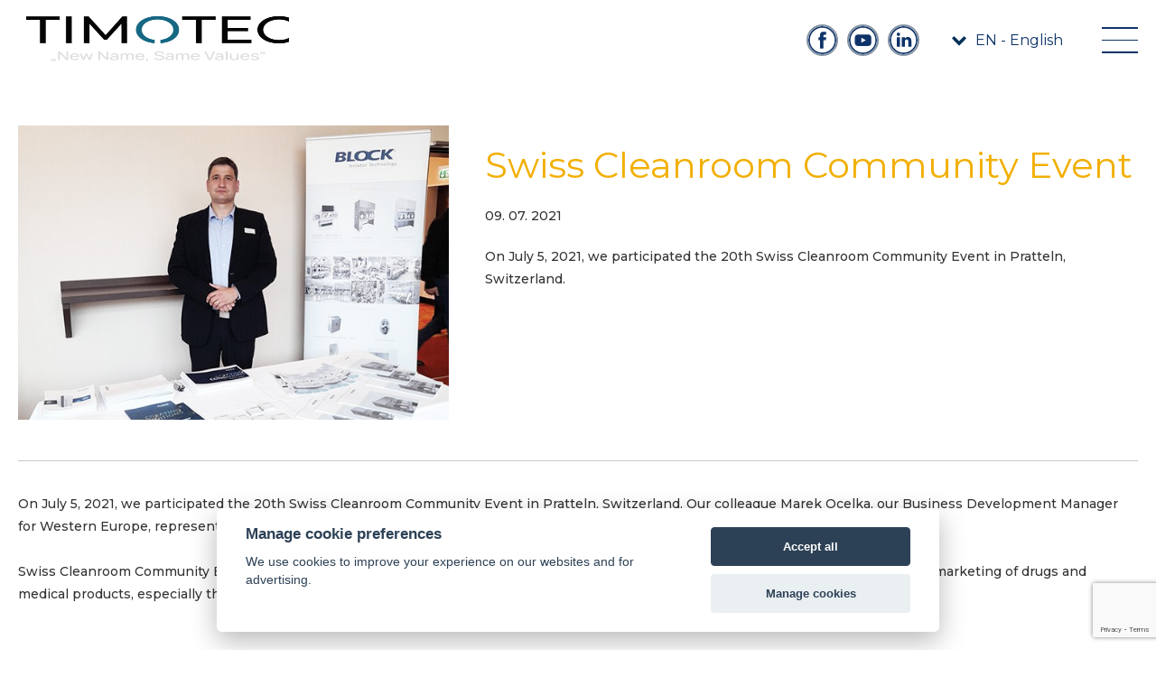

--- FILE ---
content_type: text/html; charset=UTF-8
request_url: https://www.blocktechnology.eu/news/swiss-cleanroom-community-event-3
body_size: 37502
content:
<!doctype html>
<html lang="en">

<head>
    <meta charset="UTF-8">
    <title>Swiss Cleanroom Community Event | BLOCK Technology</title>
    <meta name="viewport" content="width=device-width, initial-scale=1">
    <meta http-equiv="X-UA-Compatible" content="ie=edge">
    <meta name="description" content="" />
    <meta name="keywords" content="" />
    <meta name="robots" content="index,follow" />

    <script defer src="https://consent.spaneco.com/sc.js" data-scid="70a67652-fc82-42c9-a5f2-2aa353a9ea85"></script>

    <link rel="alternate" hreflang="en-GB" href="https://www.blocktechnology.eu/news/" />
    <link rel="alternate" hreflang="it-IT" href="https://www.blocktechnology.eu/it/notizia/" />
    <link rel="alternate" hreflang="pl-PL" href="https://www.blocktechnology.eu/pl/aktualnosci/" />
    <link rel="alternate" hreflang="de-DE" href="https://www.blocktechnology.eu/de/aktuelles/" />
    <link rel="alternate" hreflang="cs-CZ" href="https://www.blocktechnology.eu/cz/aktuality/" />
    <link rel="alternate" hreflang="ru-RU" href="https://www.blocktechnology.eu/ru/test/" />
    <link rel="alternate" hreflang="ch" href="https://www.blocktechnology.eu/ch" />
    
            <meta property="og:type" content="article" />
            <meta property="og:image" content="https://www.blocktechnology.eu/data/aktuality/1000/100/20/swiss-cleanroom-concept-2_hlavni.jpg" />
        <!-- Favicon -->
    <link rel="apple-touch-icon" sizes="57x57" href="https://www.blocktechnology.eu/assets/img/favicon/apple-icon-57x57.png">
    <link rel="apple-touch-icon" sizes="60x60" href="https://www.blocktechnology.eu/assets/img/favicon/apple-icon-60x60.png">
    <link rel="apple-touch-icon" sizes="72x72" href="https://www.blocktechnology.eu/assets/img/favicon/apple-icon-72x72.png">
    <link rel="apple-touch-icon" sizes="76x76" href="https://www.blocktechnology.eu/assets/img/favicon/apple-icon-76x76.png">
    <link rel="apple-touch-icon" sizes="114x114" href="https://www.blocktechnology.eu/assets/img/favicon/apple-icon-114x114.png">
    <link rel="apple-touch-icon" sizes="120x120" href="https://www.blocktechnology.eu/assets/img/favicon/apple-icon-120x120.png">
    <link rel="apple-touch-icon" sizes="144x144" href="https://www.blocktechnology.eu/assets/img/favicon/apple-icon-144x144.png">
    <link rel="apple-touch-icon" sizes="152x152" href="https://www.blocktechnology.eu/assets/img/favicon/apple-icon-152x152.png">
    <link rel="apple-touch-icon" sizes="180x180" href="https://www.blocktechnology.eu/assets/img/favicon/apple-icon-180x180.png">
    <link rel="icon" type="image/png" sizes="192x192" href="https://www.blocktechnology.eu/assets/img/favicon/android-icon-192x192.png">
    <link rel="icon" type="image/png" sizes="32x32" href="https://www.blocktechnology.eu/assets/img/favicon/favicon-32x32.png">
    <link rel="icon" type="image/png" sizes="96x96" href="https://www.blocktechnology.eu/assets/img/favicon/favicon-96x96.png">
    <link rel="icon" type="image/png" sizes="16x16" href="https://www.blocktechnology.eu/assets/img/favicon/favicon-16x16.png">
    <meta name="msapplication-TileColor" content="#ffffff">
    <meta name="msapplication-TileImage" content="https://www.blocktechnology.eu/assets/img/favicon/ms-icon-144x144.png">
    <meta name="theme-color" content="#ffffff">

    <link rel="stylesheet" href="https://www.blocktechnology.eu/assets/css/main.css?v=1755842446">

    <script src="https://www.google.com/recaptcha/api.js?render=6LfSBFsqAAAAAIJq1604-6Gbt8G9SrI5AIYvhUxN"></script>
    <script src="https://www.blocktechnology.eu/assets/js/axios/axios.min.js"></script>
    <script src="https://www.blocktechnology.eu/assets/js/vue/vue@2.6.11.js"></script>
    <script src="https://www.blocktechnology.eu/assets/js/vue/vee-validate.full.min.js"></script>
    <script src="https://www.blocktechnology.eu/assets/js/jquery/3-1-0-jquery.min.js"></script>
    <script>
        Vue.component('validation-observer', VeeValidate.ValidationObserver);
        Vue.component('validation-provider', VeeValidate.ValidationProvider);
    </script>

    <script type="text/javascript">
        var _server_addr = "https://www.blocktechnology.eu/";
        var _lng = "en";
        var _demoHeader = "What are the key benefits of remote access for you:";
        var _demoText1 = "Testing, learning, training for operators (before or after order)";
        var _demoText2 = "24/7 customers service and support";
        var _demoText3 = "Fast and cost efficient troubleshooting";
        var _demoText4 = "Service and maintenance in Social distancing mode with zero risk of physical contact or contamination";
        const GOOGLE_RE_CAPTCHA_V3_SITE_KEY = "6LfSBFsqAAAAAIJq1604-6Gbt8G9SrI5AIYvhUxN";
    </script>

    <!-- Global site tag (gtag.js) - Google Analytics -->
    <script type="text/plain" data-cookiecategory="analytics" async src="https://www.googletagmanager.com/gtag/js?id=UA-174270438-1"></script>
    <script type="text/plain" data-cookiecategory="analytics">
        window.dataLayer = window.dataLayer || [];

        function gtag() {
            dataLayer.push(arguments);
        }
        gtag('js', new Date());

        gtag('config', 'UA-174270438-1');
    </script>
</head>

<body id="scroll-top" class="">

    <div class="visually-hidden">
        <svg xmlns="http://www.w3.org/2000/svg" xmlns:xlink="http://www.w3.org/1999/xlink">
            <symbol id="logo" viewBox="0 0 237.111 67.474">
                <path fill="#113357" d="M116.198 27.141c-2.035 3.349-5.773 5.933-11.743 6.183-.304.015-.601.05-.925.05-8.217 0-11.738-4.125-12.62-9.095-1.092-6.221 1.822-14.842 12.127-15.972.74-.078 1.512-.121 2.324-.121 6.219 0 9.741 2.391 11.472 5.704a11.925 11.925 0 011.152 3.44c.545 3.079.077 6.752-1.787 9.811m43.047-18.152c3.682-.049 8.441-.127 14.884.849l.896-8.462S166.524-.268 156.446.038c-11.646.353-21.042 3.197-26.995 7.943-2.757-2.705-6.762-4.959-12.281-6.285-3.459-.83-7.485-1.303-12.168-1.303-22.787 0-32.841 9.768-30.202 24.736 1.428 8.075 9.856 16.038 29.091 16.038 5.294 0 9.866-.55 13.788-1.545 4.392-1.115 7.912-2.824 10.583-5.043 1.304 1.03 2.825 1.958 4.586 2.791 5.804 2.828 12.756 4.104 21.524 3.973 4.424-.063 16.283-1.492 16.283-1.492l1.031-9.639s-10.428 2.216-14.857 2.282c-10.186.15-16.678-3.927-16.772-10.417-.111-7.567 7.75-12.921 19.188-13.088M228.119 4.403a3.396 3.396 0 013.396 3.398c0 1.901-1.512 3.438-3.396 3.438a3.425 3.425 0 01-3.421-3.438c0-1.869 1.528-3.398 3.421-3.398m0-.641c-2.26 0-4.081 1.821-4.081 4.057a4.054 4.054 0 004.081 4.057 4.042 4.042 0 004.056-4.057 4.056 4.056 0 00-4.056-4.057m.669 4.278c.813-.019 1.418-.395 1.418-1.288 0-.981-.794-1.203-1.618-1.203h-1.981v4.55h.638V8.107h.886l1.298 1.992h.714l-1.355-2.059zm-1.544-1.949h1.214c.485 0 1.107.054 1.107.653 0 .445-.211.818-1.131.818h-1.19V6.091zM15.266 23.79h3.323c6.228 0 9.569.51 10.179 3.951.671 3.836-3.733 5.309-10.69 5.309H14.38l.886-9.26zM0 40.495l23.497-.225c11.824-.115 20.53-4.064 19.057-12.418-.767-4.336-5.302-6.935-11.34-7.612l-.016-.119c8.015-.731 12.718-4.682 11.782-9.988-1.312-7.44-10.844-9.027-16.173-9.027H3.859L0 40.495zm16.799-31.94h3.553c5.179 0 8.676.512 9.236 3.671.472 2.708-2.618 4.459-8.399 4.459h-5.182l.792-8.13z" />
                <path fill="#113357" d="M49.673 1.077h13.989l-3.014 31.605h12.73s3.126 4.803 9.088 7.826c-1.725 0-8.003.06-36.584-.038l3.791-39.393zM227.924 67.351c.293.053.583.123 1.108.123 2.175 0 3.03-1.98 3.824-3.697l4.255-9.133h-1.665l-3.23 7.396h-.035l-1.624-7.396h-1.805l2.154 8.344c.074.297.236.754.217.946-.019.175-.724 2.208-2.195 2.208-.281 0-.554-.07-.757-.141l-.247 1.35zm-6.984-5.1c-1.542 0-2.334-1.473-2.156-3.155.159-1.524 1.174-3.33 2.839-3.33 1.753 0 2.443 1.595 2.249 3.453-.176 1.665-1.389 3.032-2.932 3.032m5.06-7.607h-1.525l-.14 1.332h-.035c-.389-.964-1.205-1.542-2.782-1.542-2.7 0-4.255 2.454-4.496 4.75-.243 2.313.8 4.399 3.359 4.399 1.139 0 2.344-.457 3.142-1.385h.035l-.092.877c-.199 1.893-1.356 3.066-3.091 3.066-1.21 0-1.94-.229-3.142-.807l-.335 1.525c1.386.49 2.196.613 3.144.613 3.207 0 4.772-1.561 5.059-4.277l.899-8.551zm-19.154 4.468c.179-1.699 1.386-3.347 3.156-3.347 1.753 0 2.613 1.647 2.435 3.347-.167 1.596-1.21 3.348-3.138 3.348-1.946 0-2.621-1.752-2.453-3.348m-1.753 0c-.27 2.559 1.366 4.68 4.066 4.68 2.681 0 4.762-2.121 5.03-4.68.286-2.716-1.331-4.679-4.048-4.679-2.734.001-4.762 1.963-5.048 4.679m-5.763 4.471h1.647l1.382-13.146h-1.647l-1.382 13.146zm-10.52-4.471c.179-1.699 1.386-3.347 3.157-3.347 1.752 0 2.613 1.647 2.435 3.347-.168 1.596-1.211 3.348-3.139 3.348-1.947 0-2.62-1.752-2.453-3.348m-1.752 0c-.269 2.559 1.366 4.68 4.065 4.68 2.682 0 4.762-2.121 5.03-4.68.286-2.716-1.331-4.679-4.047-4.679-2.734.001-4.763 1.963-5.048 4.679m-11.81 4.471h1.646l.436-4.137c.229-2.174 1.228-3.681 3.104-3.681 1.428.087 1.777 1.104 1.557 3.19l-.485 4.627h1.647l.559-5.312c.252-2.401-.631-3.838-2.944-3.838-1.245 0-2.501.612-3.099 1.63h-.035l.148-1.42h-1.595l-.939 8.941zm-11.936 0h1.647l.435-4.137c.229-2.174 1.229-3.681 3.104-3.681 1.428.087 1.776 1.104 1.557 3.19l-.486 4.627h1.648l.558-5.312c.252-2.401-.631-3.838-2.944-3.838-1.244 0-2.335.543-3.031 1.489h-.035l.577-5.486h-1.648l-1.382 13.148zm-2.265-8.799c-.453-.193-1.296-.351-1.962-.351-2.734 0-4.764 1.963-5.049 4.679-.27 2.559 1.365 4.68 4.065 4.68.596 0 1.39-.051 2.107-.367l.031-1.473a3.72 3.72 0 01-1.823.508c-2.121 0-2.795-1.752-2.628-3.348.179-1.699 1.386-3.347 3.227-3.347a4.46 4.46 0 011.747.386l.285-1.367zm-16 3.471c.245-1.157 1.051-2.489 2.663-2.489 1.42 0 2.107 1.122 1.965 2.489h-4.628zm5.349 3.311c-.438.333-1.759.894-2.846.894-1.561 0-2.818-1.209-2.632-2.979h6.381c.302-2.875-.435-5.048-3.414-5.048-2.524 0-4.386 1.875-4.664 4.522-.306 2.908.946 4.836 4.119 4.836 1.472 0 2.228-.35 2.883-.578l.173-1.647zm-14.147 2.017h1.753l1.124-10.692h3.803l.162-1.542h-9.359l-.162 1.542h3.804l-1.125 10.692zm-16.738 0h1.646l.429-4.066c.234-2.244 1.347-3.646 2.818-3.646.281 0 .61.035.896.158l.155-1.473c-.344-.07-.583-.122-1.074-.122-.947 0-1.963.666-2.499 1.595h-.035l.146-1.385h-1.544l-.938 8.939zm-10.31-4.471c.179-1.699 1.386-3.347 3.156-3.347 1.753 0 2.614 1.647 2.435 3.347-.167 1.596-1.21 3.348-3.138 3.348-1.946 0-2.62-1.752-2.453-3.348m-1.753 0c-.269 2.559 1.366 4.68 4.066 4.68 2.681 0 4.762-2.121 5.031-4.68.286-2.716-1.331-4.679-4.048-4.679-2.734.001-4.763 1.963-5.049 4.679m-2.229-4.468h-2.366l.273-2.594-1.703.525-.218 2.068H99.19l-.14 1.332h2.015l-.549 5.223c-.188 1.789.779 2.594 2.479 2.594.526 0 1.049-.139 1.429-.244l.147-1.402a2.219 2.219 0 01-1.155.314c-.754 0-1.326-.561-1.217-1.594l.514-4.891h2.366l.14-1.331zm-10.986 5.468c-.14 1.332-1.106 2.348-2.736 2.348-.753 0-1.611-.508-1.512-1.455.166-1.576 2.389-1.717 3.283-1.717.351 0 .697.035 1.048.035l-.083.789zm-4.441-3.435c.725-.561 1.76-.911 2.689-.911 1.648 0 2.126.788 1.964 2.331-.645-.035-1.101-.035-1.749-.035-1.7 0-4.228.701-4.464 2.943-.204 1.947 1.057 2.787 2.985 2.787 1.507 0 2.47-.822 2.913-1.366h.035l-.121 1.157h1.542c-.007-.264.007-.736.114-1.754l.389-3.697c.256-2.436-.646-3.698-3.205-3.698-1.139 0-2.157.351-3.033.841l-.059 1.402zm-7.125 6.906h1.648l1.381-13.146H84.05l-1.383 13.146zm-10.52-4.471c.179-1.699 1.386-3.347 3.157-3.347 1.752 0 2.613 1.647 2.435 3.347-.168 1.596-1.211 3.348-3.139 3.348-1.945 0-2.62-1.752-2.453-3.348m-1.751 0c-.269 2.559 1.366 4.68 4.065 4.68 2.682 0 4.762-2.121 5.031-4.68.286-2.716-1.331-4.679-4.047-4.679-2.736.001-4.764 1.963-5.049 4.679m-8.643 4.191c.711.403 1.561.489 2.402.489 1.595 0 3.212-.875 3.413-2.787.3-2.856-3.629-2.33-3.437-4.153.077-.735.85-1.086 1.691-1.086.386 0 1.344.228 1.688.455l.291-1.437c-.628-.193-1.243-.351-2.014-.351-1.77 0-3.249.894-3.444 2.751-.263 2.507 3.625 2.367 3.454 3.997-.102.964-1.064 1.278-1.818 1.278-.473 0-1.38-.209-1.984-.631l-.242 1.475zm-5.218.28h1.753l1.286-12.234h-1.753l-1.286 12.234zM179.977.771h14.07l-1.628 16.255h.148L208.555.771h18.035l-21.43 19.337 19.015 20.473h-16.076L192.038 22.5h-.151l-1.824 18.081h-14.057z" />
            </symbol>
            <symbol id="forclear" viewBox="0 0 403.567 64.493">
                <path d="M402.09 56.53c0 2.69-2.7 2.69-2.7 2.69h-16.12c-4.24-2.28-12.13-7.73-12.9-17.23-1.2-14.7 21.96-23.53 21.96-23.53h-23.95s-18.34 9.05-17.23 22.96c.78 9.92 4.3 15.5 6.16 17.8h-10.23c-2.7 0-2.7-2.7-2.7-2.7V4.23c0-2.7 2.7-2.7 2.7-2.7h52.31c2.7 0 2.7 2.7 2.7 2.7v52.3zm1.48 1.34V2.84s0-2.84-2.84-2.84H345.7s-2.83 0-2.83 2.84v55.03s0 2.83 2.83 2.83h55.03s2.84 0 2.84-2.83M298.98 47.11V19.02l17.37 28.1h8.72V4.02H317V32.8L299.36 4.03h-8.46v43.08h8.08zm-40.55-17.04l5.81-15.99 5.94 16h-11.75zm10.52-26.04h-9.2l-16.78 43.08h9.23l3.55-9.78h17.22l3.77 9.78h9.46L268.95 4.03zm-28.98 43.08v-7.25H215.9V28.13h21.63v-7.26H215.9v-9.55h23.25V4.03H207.2v43.08h32.77zm-38.97 0v-7.25h-21.62V4.39h-8.7V47.1H201zm-50.04-8.9a8.72 8.72 0 01-5.97 2.2 9.54 9.54 0 01-7.64-3.46c-1.96-2.32-2.94-6.2-2.94-11.64 0-5.13 1-8.85 2.99-11.14a9.8 9.8 0 017.77-3.44c2.31 0 4.28.65 5.9 1.94a9.13 9.13 0 013.18 5.3l8.61-2.06c-.98-3.45-2.45-6.1-4.4-7.94-3.3-3.11-7.58-4.67-12.85-4.67-6.03 0-10.9 1.98-14.6 5.95-3.7 3.97-5.56 9.53-5.56 16.7 0 6.79 1.84 12.13 5.53 16.04 3.68 3.9 8.38 5.86 14.1 5.86 4.63 0 8.44-1.14 11.45-3.42 3-2.29 5.16-5.78 6.45-10.48l-8.44-2.67c-.72 3.15-1.92 5.46-3.58 6.93M92.24 11.32h6.8c3.52 0 5.63.05 6.34.15 1.41.23 2.5.8 3.28 1.69.77.89 1.16 2.06 1.16 3.5 0 1.3-.3 2.38-.88 3.24a4.7 4.7 0 01-2.44 1.82c-1.04.36-3.65.53-7.82.53h-6.44V11.32zm0 35.8V29.12h1.77c2 0 3.46.16 4.38.48.92.33 1.79.92 2.61 1.8.82.87 2.35 2.98 4.59 6.33l6.28 9.37h10.4l-5.25-8.4c-2.08-3.35-3.73-5.68-4.95-7a20.34 20.34 0 00-4.66-3.6c3.78-.56 6.62-1.89 8.52-4 1.9-2.1 2.85-4.77 2.85-8 0-2.55-.63-4.8-1.88-6.79a9.9 9.9 0 00-5.01-4.13c-2.09-.77-5.43-1.16-10.04-1.16h-18.3v43.08h8.7zM47.2 14.41c2.19-2.46 5.08-3.69 8.66-3.69 3.59 0 6.46 1.22 8.63 3.65 2.16 2.43 3.25 6.11 3.25 11.05 0 5-1.12 8.74-3.34 11.24a10.91 10.91 0 01-8.54 3.74c-3.46 0-6.32-1.26-8.58-3.77-2.25-2.52-3.38-6.22-3.38-11.1 0-4.95 1.1-8.66 3.3-11.12M40.6 42c3.78 3.9 8.88 5.86 15.28 5.86 6.33 0 11.38-1.97 15.17-5.9 3.78-3.92 5.67-9.36 5.67-16.32 0-7.01-1.9-12.49-5.72-16.43-3.8-3.93-8.89-5.9-15.24-5.9-3.5 0-6.6.57-9.28 1.7a16.78 16.78 0 00-5.57 3.88 20.29 20.29 0 00-4.01 5.9c-1.31 2.99-1.97 6.67-1.97 11.06 0 6.86 1.9 12.24 5.67 16.15M8.7 47.1v-18.3h17.98v-7.3H8.7V11.33h20.83V4.03H0v43.08h8.7zM319.93 55.55c.4-.46.88-.7 1.44-.7.57 0 1.06.24 1.47.7s.6 1.16.6 2.08c0 .95-.19 1.66-.58 2.1-.4.45-.89.68-1.47.68-.59 0-1.07-.23-1.46-.68-.4-.45-.59-1.17-.59-2.15 0-.9.2-1.57.6-2.03m-.85 8.34c.55.4 1.27.6 2.16.6a3.9 3.9 0 001.9-.42c.51-.28.89-.67 1.12-1.15.24-.49.36-1.31.36-2.48v-6.46h-1.17v.9a2.68 2.68 0 00-2.18-1.07c-.66 0-1.24.17-1.73.5-.5.32-.87.79-1.13 1.4-.25.6-.38 1.25-.38 1.97 0 1.03.28 1.92.84 2.67a2.82 2.82 0 002.39 1.1 2.6 2.6 0 002.07-.97c0 .83-.02 1.37-.1 1.63-.1.42-.32.75-.64.98-.32.24-.77.35-1.36.35a2.1 2.1 0 01-1.29-.35c-.23-.17-.37-.45-.43-.83l-1.23-.18c-.02.8.25 1.4.8 1.81m-8.25-2.43v-4.09c0-.95.2-1.6.58-1.95a2.05 2.05 0 012.28-.28c.26.15.43.35.53.61s.15.64.15 1.16v4.55h1.26v-4.6c0-.59-.02-1-.07-1.23-.07-.36-.2-.68-.4-.94-.18-.26-.46-.47-.84-.64s-.8-.24-1.24-.24c-1.04 0-1.83.41-2.38 1.23v-1.06h-1.14v7.48h1.26zm-4.14-7.48h-1.27v7.48h1.27v-7.48zm0-2.84h-1.27v1.45h1.27v-1.46zm-8.15 10.32v-2.97l.9-.86 2.47 3.83h1.56l-3.14-4.7 2.85-2.78h-1.64l-3 3.04v-5.89h-1.26v10.33h1.26zm-5.76 0v-3.92c0-.53.07-1.02.21-1.48.1-.3.26-.52.48-.69.22-.16.46-.25.74-.25.31 0 .62.1.93.28l.44-1.18c-.44-.27-.88-.4-1.3-.4-.3 0-.57.08-.82.24a3.1 3.1 0 00-.8 1.05v-1.13h-1.14v7.48h1.26zm-8.75-5.9c.42-.46.94-.7 1.58-.7a2 2 0 011.56.72c.42.47.63 1.17.63 2.1 0 .98-.2 1.7-.62 2.19a2 2 0 01-1.57.71c-.64 0-1.16-.23-1.58-.71s-.63-1.2-.63-2.15.21-1.67.63-2.15m-.96 5.05c.65.67 1.49 1 2.54 1 .65 0 1.25-.15 1.8-.45.56-.3.98-.73 1.26-1.29.3-.55.44-1.3.44-2.27 0-1.18-.33-2.11-.98-2.79a3.35 3.35 0 00-2.52-1c-.93 0-1.71.27-2.35.82-.77.67-1.16 1.7-1.16 3.08 0 1.26.32 2.23.97 2.9m-9.14.84l1.51-5.76.29 1.28 1.19 4.48h1.31l2.34-7.48h-1.23l-1.28 4.32-.43 1.45-.38-1.43-1.11-4.34h-1.3l-1.2 4.38-.38 1.54-.45-1.6-1.19-4.32h-1.3l2.28 7.48h1.32zm-5.61-10.33h-1.27v10.33h1.27V51.13zm-5.42 7.04c0 .56-.07.98-.2 1.27-.19.37-.46.66-.85.87-.38.22-.8.32-1.3.32-.49 0-.87-.1-1.12-.33-.26-.23-.39-.51-.39-.85a1.08 1.08 0 01.68-1.01c.22-.1.59-.18 1.1-.26.93-.13 1.62-.29 2.08-.48v.47zm.36 3.29h1.32a2.81 2.81 0 01-.32-.9 18 18 0 01-.08-2.23v-1.7c0-.56-.02-.95-.06-1.16a2 2 0 00-.4-.87 2.05 2.05 0 00-.88-.56 4.5 4.5 0 00-1.56-.23c-.64 0-1.2.09-1.7.27-.48.17-.85.42-1.11.75-.26.32-.44.75-.56 1.28l1.24.17c.14-.53.35-.9.63-1.1s.73-.32 1.32-.32c.64 0 1.12.15 1.44.43.24.21.36.58.36 1.1v.32c-.49.17-1.24.32-2.26.44-.5.06-.88.13-1.13.2-.34.09-.64.22-.91.4a2.07 2.07 0 00-.9 1.74c0 .62.21 1.14.65 1.54.44.4 1.08.6 1.9.6a3.93 3.93 0 002.75-1.09c.04.35.12.65.26.92m-7.87-1.09a.85.85 0 01-.43-.09.54.54 0 01-.22-.24c-.05-.1-.07-.34-.07-.7v-4.37h1.28v-1h-1.28v-2.6l-1.26.76v1.85h-.93v.99h.93v4.3c0 .76.05 1.26.16 1.5.1.23.28.42.53.57.26.14.61.22 1.07.22.28 0 .6-.04.96-.12l-.18-1.11-.56.04m-9.55-4.93c.4-.4.88-.59 1.47-.59.64 0 1.16.25 1.57.74.26.3.42.78.47 1.41h-4.17c.04-.65.26-1.17.66-1.56m2.72 4.78c-.33.24-.73.37-1.19.37-.63 0-1.15-.22-1.56-.66a2.87 2.87 0 01-.7-1.89h5.58v-.33c0-1.24-.31-2.2-.95-2.88a3.2 3.2 0 00-2.45-1.02 3.3 3.3 0 00-2.52 1.04c-.65.7-.97 1.67-.97 2.93 0 1.22.32 2.16.96 2.84.64.67 1.5 1 2.6 1 .87 0 1.58-.2 2.14-.63a3.2 3.2 0 001.15-1.78l-1.31-.16c-.2.54-.45.93-.78 1.17m-16.02 1.24v-3.88c0-.68.07-1.2.2-1.57s.36-.63.66-.82c.3-.19.63-.28 1-.28.46 0 .8.14 1 .42.21.28.32.7.32 1.27v4.86h1.26V57.1c0-.77.18-1.33.52-1.68.35-.35.79-.52 1.32-.52.29 0 .54.07.76.2.21.14.36.32.44.54.08.23.13.6.13 1.1v4.7h1.26v-5.12c0-.86-.2-1.5-.6-1.9-.4-.41-.97-.62-1.71-.62-.95 0-1.72.44-2.31 1.31-.15-.41-.4-.73-.75-.96-.36-.23-.81-.35-1.37-.35a2.63 2.63 0 00-2.26 1.22v-1.05h-1.14v7.48h1.27zM332.26 6.33h1.23c.52 0 .89.03 1.08.11.2.08.35.2.46.35a.9.9 0 01.17.53c0 .31-.12.56-.35.75-.23.18-.65.28-1.28.28h-1.32V6.33zm0 5.8V9.26h.63c.38 0 .67.08.87.23.28.21.66.73 1.13 1.56l.6 1.06h1.32l-.82-1.31a7.65 7.65 0 00-1-1.33 1.84 1.84 0 00-.56-.36 2.08 2.08 0 001.39-.6 1.79 1.79 0 00.21-2.27c-.2-.3-.49-.52-.84-.65a5.63 5.63 0 00-1.71-.18h-2.3v6.7h1.08zm4.2-7.98a4.8 4.8 0 011.94 1.92 5.29 5.29 0 01.01 5.19 5.23 5.23 0 01-7.1 1.92 5.22 5.22 0 01-1.92-7.1 5.3 5.3 0 014.5-2.6c.89 0 1.74.22 2.57.67m-5.61-.9c-1 .54-1.78 1.3-2.34 2.3a6.3 6.3 0 00-.01 6.23 6.3 6.3 0 008.51 2.3 5.8 5.8 0 002.3-2.3 6.32 6.32 0 00-.01-6.23 5.71 5.71 0 00-2.33-2.3c-1-.54-2.02-.8-3.06-.8-1.05 0-2.07.26-3.06.8" />
            </symbol>
            <symbol id="logo_white" viewBox="0 0 226.773 61.219">
                <path fill="#FFF" d="M200.659.742l-15.383 15.64h-.142L186.7.742h-13.537l-3.82 38.302h13.526l1.754-17.396h.146l15.453 17.396h15.466l-18.294-19.697L218.013.742zM111.8 26.114c-1.959 3.222-5.555 5.709-11.299 5.95-.292.013-.578.046-.89.046-7.906 0-11.293-3.969-12.142-8.749-1.051-5.987 1.753-14.281 11.668-15.368a21.278 21.278 0 012.236-.117c5.983 0 9.372 2.301 11.038 5.488.539 1.031.9 2.149 1.108 3.31.524 2.963.073 6.496-1.719 9.44m41.417-17.465c3.542-.047 8.121-.122 14.32.817l.862-8.142S160.22-.257 150.522.037c-11.205.34-20.244 3.076-25.972 7.642-2.653-2.603-6.506-4.771-11.816-6.047-3.328-.798-7.202-1.253-11.707-1.253-21.925 0-31.598 9.398-29.059 23.799 1.374 7.769 9.483 15.43 27.99 15.43 5.093 0 9.492-.528 13.266-1.484 4.225-1.073 7.612-2.719 10.182-4.853 1.255.99 2.719 1.884 4.413 2.686 5.584 2.72 12.272 3.948 20.709 3.821 4.256-.062 15.668-1.437 15.668-1.437l.991-9.273s-10.034 2.132-14.295 2.195c-9.8.144-16.046-3.778-16.137-10.023-.107-7.279 7.456-12.43 18.462-12.591" />
                <path fill="#FFF" d="M219.483 4.237a3.267 3.267 0 013.267 3.269c0 1.829-1.454 3.308-3.267 3.308a3.296 3.296 0 01-3.292-3.308c0-1.798 1.47-3.269 3.292-3.269m0-.617c-2.175 0-3.928 1.752-3.928 3.903a3.902 3.902 0 003.928 3.904 3.89 3.89 0 003.901-3.904 3.901 3.901 0 00-3.901-3.903m.643 4.116c.783-.018 1.365-.38 1.365-1.239 0-.944-.765-1.158-1.558-1.158h-1.906v4.378h.613V7.8h.853l1.249 1.917h.687l-1.303-1.981zm-1.485-1.875h1.168c.467 0 1.065.052 1.065.628 0 .428-.202.788-1.088.788h-1.146V5.861zM14.688 22.889h3.198c5.992 0 9.206.491 9.793 3.801.646 3.691-3.591 5.109-10.285 5.109h-3.558l.852-8.91zM0 38.963l22.607-.217c11.377-.11 19.753-3.909 18.336-11.947-.738-4.172-5.101-6.673-10.911-7.324l-.015-.115c7.711-.704 12.237-4.505 11.336-9.61-1.262-7.158-10.434-8.685-15.561-8.685H3.713L0 38.963zM16.163 8.231h3.419c4.982 0 8.347.493 8.886 3.532.454 2.605-2.519 4.29-8.081 4.29h-4.986l.762-7.822zM47.793 1.036h13.46l-2.901 30.409h12.249s3.007 4.622 8.743 7.529c-1.659 0-7.7.058-35.198-.035l3.647-37.903z" />
                <path fill="#FEFFFF" d="M57.934 51.631a4.21 4.21 0 00-2.256-.627c-2.597 0-4.519 1.868-4.783 4.396-.277 2.642 1.441 4.399 3.778 4.399.806 0 1.906-.21 2.509-.549l-.068 1.565c-.891.353-1.946.402-2.604.402-3.566 0-5.697-2.289-5.32-5.865.364-3.462 3.121-5.765 6.559-5.765.866 0 1.708.128 2.479.48l-.294 1.564zM61.146 48.939h1.516l-1.267 12.087h-1.517zM71.292 60.685c-.603.21-1.297.534-2.65.534-2.919 0-4.072-1.775-3.788-4.445.256-2.437 1.968-4.158 4.291-4.158 2.74 0 3.415 1.997 3.139 4.64h-5.868c-.172 1.626.985 2.737 2.42 2.737 1.001 0 2.216-.517 2.617-.82l-.161 1.512zm-.501-4.558c.131-1.259-.502-2.288-1.81-2.288-1.483 0-2.223 1.222-2.45 2.288h4.26zM75.91 53.388c.805-.452 1.742-.772 2.79-.772 2.356 0 3.184 1.159 2.95 3.401l-.358 3.398c-.1.931-.112 1.37-.104 1.611h-1.421l.11-1.065h-.032a3.433 3.433 0 01-2.679 1.258c-1.773 0-2.932-.773-2.744-2.563.215-2.063 2.542-2.707 4.104-2.707.596 0 1.015 0 1.61.032.149-1.416-.292-2.143-1.807-2.143-.854 0-1.808.32-2.475.838l.056-1.288zm4.108 3.719c-.323 0-.643-.031-.963-.031-.823 0-2.868.132-3.022 1.58-.088.868.7 1.336 1.393 1.336 1.499 0 2.389-.933 2.516-2.157l.076-.728zM85.35 52.808h1.467l-.134 1.305h.03c.549-.934 1.706-1.497 2.851-1.497 2.129 0 2.94 1.319 2.708 3.526l-.513 4.885h-1.514l.446-4.253c.202-1.919-.121-2.853-1.434-2.935-1.725 0-2.646 1.387-2.854 3.383l-.401 3.805h-1.515l.863-8.219zM101.64 49.776h2.756c2.229 0 4.332.356 4.053 3.046-.146 1.369-1.261 2.339-2.59 2.563l-.003.031c.476.193.693.437.977 1.128l1.658 4.481h-1.84l-1.314-3.9c-.385-1.095-.917-1.095-1.771-1.095h-.967l-.526 4.995h-1.611l1.178-11.249zm1.106 4.836h1.37c1.532 0 2.51-.678 2.62-1.758.107-1.016-.599-1.658-2.083-1.658h-1.549l-.358 3.416zM115.594 52.615c2.499 0 3.987 1.805 3.725 4.3-.245 2.354-2.163 4.304-4.628 4.304-2.486 0-3.989-1.95-3.741-4.304.259-2.495 2.128-4.3 4.644-4.3m-.775 7.377c1.771 0 2.732-1.607 2.886-3.077.163-1.562-.628-3.076-2.242-3.076-1.627 0-2.737 1.515-2.902 3.076-.152 1.47.467 3.077 2.258 3.077M126.231 52.615c2.5 0 3.989 1.805 3.725 4.3-.248 2.354-2.162 4.304-4.628 4.304-2.485 0-3.988-1.95-3.74-4.304.262-2.495 2.128-4.3 4.643-4.3m-.775 7.377c1.775 0 2.731-1.607 2.887-3.077.164-1.562-.625-3.076-2.238-3.076-1.632 0-2.739 1.515-2.904 3.076-.155 1.47.468 3.077 2.255 3.077M133.204 52.808h1.419l-.124 1.195h.032c.679-.956 1.546-1.388 2.758-1.388.952 0 1.853.481 2.168 1.597.689-1.18 1.974-1.597 2.718-1.597 2.096 0 2.71 1.353 2.522 3.146l-.55 5.266h-1.52l.519-4.899c.104-1.016-.004-2.288-1.229-2.288-1.548 0-2.318 1.515-2.48 3.044L139 61.026h-1.517l.516-4.899c.106-1.016-.001-2.288-1.226-2.288-1.553 0-2.318 1.515-2.479 3.044l-.437 4.144h-1.517l.864-8.219zM159.035 51.471c-.784-.321-1.221-.467-2.062-.467-.9 0-1.999.321-2.122 1.494-.229 2.163 4.662 1.661 4.272 5.369-.254 2.399-2.206 3.352-4.465 3.352-.792 0-1.537-.225-2.255-.467l.32-1.501c.523.225 1.456.545 2.28.545.914 0 2.259-.509 2.4-1.832.263-2.514-4.646-1.822-4.278-5.316.209-2 1.899-3.059 3.935-3.059.741 0 1.613.124 2.361.399l-.386 1.483zM166.173 52.615c2.499 0 3.983 1.805 3.722 4.3-.246 2.354-2.161 4.304-4.627 4.304-2.485 0-3.987-1.95-3.741-4.304.262-2.495 2.128-4.3 4.646-4.3m-.777 7.377c1.776 0 2.733-1.607 2.889-3.077.163-1.562-.629-3.076-2.242-3.076-1.628 0-2.739 1.515-2.903 3.076-.158 1.47.466 3.077 2.256 3.077M173.764 48.939h1.516l-1.272 12.087h-1.518zM184.84 61.026h-1.468l.139-1.309h-.034c-.548.938-1.706 1.501-2.85 1.501-2.129 0-2.944-1.322-2.709-3.529l.513-4.882h1.518l-.449 4.254c-.202 1.919.121 2.853 1.431 2.931 1.729 0 2.65-1.384 2.859-3.383l.399-3.802h1.515l-.864 8.219zM193.326 54.035h-2.176l-.474 4.492c-.099.948.429 1.465 1.12 1.465.468 0 .822-.146 1.063-.292l-.136 1.294c-.351.093-.829.225-1.315.225-1.563 0-2.452-.742-2.279-2.386l.503-4.798h-1.855l.129-1.228h1.858l.196-1.9 1.569-.487-.254 2.388h2.179l-.128 1.227zM196.352 52.808h1.517l-.863 8.215h-1.516l.862-8.215zm1.807-1.835h-1.71l.179-1.712h1.711l-.18 1.712zM205.111 52.615c2.499 0 3.986 1.805 3.725 4.3-.246 2.354-2.16 4.304-4.63 4.304-2.484 0-3.987-1.95-3.737-4.304.26-2.495 2.129-4.3 4.642-4.3m-.775 7.377c1.771 0 2.731-1.607 2.888-3.077.164-1.562-.627-3.076-2.241-3.076-1.63 0-2.737 1.515-2.903 3.076-.156 1.47.466 3.077 2.256 3.077M212.083 52.808h1.47l-.14 1.305h.034c.548-.934 1.704-1.497 2.85-1.497 2.129 0 2.939 1.319 2.706 3.526l-.512 4.885h-1.514l.446-4.253c.202-1.919-.118-2.853-1.437-2.935-1.721 0-2.642 1.387-2.851 3.383l-.399 3.805h-1.519l.866-8.219zM221.433 59.415c.558.385 1.389.577 1.826.577.692 0 1.576-.288 1.672-1.177.156-1.494-3.422-1.369-3.177-3.672.178-1.708 1.536-2.528 3.167-2.528.71 0 1.273.146 1.853.32l-.27 1.323c-.314-.21-1.196-.42-1.554-.42-.772 0-1.484.32-1.554.998-.178 1.676 3.438 1.194 3.162 3.819-.183 1.757-1.672 2.563-3.141 2.563-.774 0-1.554-.081-2.207-.449l.223-1.354z" />
            </symbol>
            <symbol id="forclear" viewBox="0 0 403.567 64.493">
                <path d="M402.09 56.53c0 2.69-2.7 2.69-2.7 2.69h-16.12c-4.24-2.28-12.13-7.73-12.9-17.23-1.2-14.7 21.96-23.53 21.96-23.53h-23.95s-18.34 9.05-17.23 22.96c.78 9.92 4.3 15.5 6.16 17.8h-10.23c-2.7 0-2.7-2.7-2.7-2.7V4.23c0-2.7 2.7-2.7 2.7-2.7h52.31c2.7 0 2.7 2.7 2.7 2.7v52.3zm1.48 1.34V2.84s0-2.84-2.84-2.84H345.7s-2.83 0-2.83 2.84v55.03s0 2.83 2.83 2.83h55.03s2.84 0 2.84-2.83M298.98 47.11V19.02l17.37 28.1h8.72V4.02H317V32.8L299.36 4.03h-8.46v43.08h8.08zm-40.55-17.04l5.81-15.99 5.94 16h-11.75zm10.52-26.04h-9.2l-16.78 43.08h9.23l3.55-9.78h17.22l3.77 9.78h9.46L268.95 4.03zm-28.98 43.08v-7.25H215.9V28.13h21.63v-7.26H215.9v-9.55h23.25V4.03H207.2v43.08h32.77zm-38.97 0v-7.25h-21.62V4.39h-8.7V47.1H201zm-50.04-8.9a8.72 8.72 0 01-5.97 2.2 9.54 9.54 0 01-7.64-3.46c-1.96-2.32-2.94-6.2-2.94-11.64 0-5.13 1-8.85 2.99-11.14a9.8 9.8 0 017.77-3.44c2.31 0 4.28.65 5.9 1.94a9.13 9.13 0 013.18 5.3l8.61-2.06c-.98-3.45-2.45-6.1-4.4-7.94-3.3-3.11-7.58-4.67-12.85-4.67-6.03 0-10.9 1.98-14.6 5.95-3.7 3.97-5.56 9.53-5.56 16.7 0 6.79 1.84 12.13 5.53 16.04 3.68 3.9 8.38 5.86 14.1 5.86 4.63 0 8.44-1.14 11.45-3.42 3-2.29 5.16-5.78 6.45-10.48l-8.44-2.67c-.72 3.15-1.92 5.46-3.58 6.93M92.24 11.32h6.8c3.52 0 5.63.05 6.34.15 1.41.23 2.5.8 3.28 1.69.77.89 1.16 2.06 1.16 3.5 0 1.3-.3 2.38-.88 3.24a4.7 4.7 0 01-2.44 1.82c-1.04.36-3.65.53-7.82.53h-6.44V11.32zm0 35.8V29.12h1.77c2 0 3.46.16 4.38.48.92.33 1.79.92 2.61 1.8.82.87 2.35 2.98 4.59 6.33l6.28 9.37h10.4l-5.25-8.4c-2.08-3.35-3.73-5.68-4.95-7a20.34 20.34 0 00-4.66-3.6c3.78-.56 6.62-1.89 8.52-4 1.9-2.1 2.85-4.77 2.85-8 0-2.55-.63-4.8-1.88-6.79a9.9 9.9 0 00-5.01-4.13c-2.09-.77-5.43-1.16-10.04-1.16h-18.3v43.08h8.7zM47.2 14.41c2.19-2.46 5.08-3.69 8.66-3.69 3.59 0 6.46 1.22 8.63 3.65 2.16 2.43 3.25 6.11 3.25 11.05 0 5-1.12 8.74-3.34 11.24a10.91 10.91 0 01-8.54 3.74c-3.46 0-6.32-1.26-8.58-3.77-2.25-2.52-3.38-6.22-3.38-11.1 0-4.95 1.1-8.66 3.3-11.12M40.6 42c3.78 3.9 8.88 5.86 15.28 5.86 6.33 0 11.38-1.97 15.17-5.9 3.78-3.92 5.67-9.36 5.67-16.32 0-7.01-1.9-12.49-5.72-16.43-3.8-3.93-8.89-5.9-15.24-5.9-3.5 0-6.6.57-9.28 1.7a16.78 16.78 0 00-5.57 3.88 20.29 20.29 0 00-4.01 5.9c-1.31 2.99-1.97 6.67-1.97 11.06 0 6.86 1.9 12.24 5.67 16.15M8.7 47.1v-18.3h17.98v-7.3H8.7V11.33h20.83V4.03H0v43.08h8.7zM319.93 55.55c.4-.46.88-.7 1.44-.7.57 0 1.06.24 1.47.7s.6 1.16.6 2.08c0 .95-.19 1.66-.58 2.1-.4.45-.89.68-1.47.68-.59 0-1.07-.23-1.46-.68-.4-.45-.59-1.17-.59-2.15 0-.9.2-1.57.6-2.03m-.85 8.34c.55.4 1.27.6 2.16.6a3.9 3.9 0 001.9-.42c.51-.28.89-.67 1.12-1.15.24-.49.36-1.31.36-2.48v-6.46h-1.17v.9a2.68 2.68 0 00-2.18-1.07c-.66 0-1.24.17-1.73.5-.5.32-.87.79-1.13 1.4-.25.6-.38 1.25-.38 1.97 0 1.03.28 1.92.84 2.67a2.82 2.82 0 002.39 1.1 2.6 2.6 0 002.07-.97c0 .83-.02 1.37-.1 1.63-.1.42-.32.75-.64.98-.32.24-.77.35-1.36.35a2.1 2.1 0 01-1.29-.35c-.23-.17-.37-.45-.43-.83l-1.23-.18c-.02.8.25 1.4.8 1.81m-8.25-2.43v-4.09c0-.95.2-1.6.58-1.95a2.05 2.05 0 012.28-.28c.26.15.43.35.53.61s.15.64.15 1.16v4.55h1.26v-4.6c0-.59-.02-1-.07-1.23-.07-.36-.2-.68-.4-.94-.18-.26-.46-.47-.84-.64s-.8-.24-1.24-.24c-1.04 0-1.83.41-2.38 1.23v-1.06h-1.14v7.48h1.26zm-4.14-7.48h-1.27v7.48h1.27v-7.48zm0-2.84h-1.27v1.45h1.27v-1.46zm-8.15 10.32v-2.97l.9-.86 2.47 3.83h1.56l-3.14-4.7 2.85-2.78h-1.64l-3 3.04v-5.89h-1.26v10.33h1.26zm-5.76 0v-3.92c0-.53.07-1.02.21-1.48.1-.3.26-.52.48-.69.22-.16.46-.25.74-.25.31 0 .62.1.93.28l.44-1.18c-.44-.27-.88-.4-1.3-.4-.3 0-.57.08-.82.24a3.1 3.1 0 00-.8 1.05v-1.13h-1.14v7.48h1.26zm-8.75-5.9c.42-.46.94-.7 1.58-.7a2 2 0 011.56.72c.42.47.63 1.17.63 2.1 0 .98-.2 1.7-.62 2.19a2 2 0 01-1.57.71c-.64 0-1.16-.23-1.58-.71s-.63-1.2-.63-2.15.21-1.67.63-2.15m-.96 5.05c.65.67 1.49 1 2.54 1 .65 0 1.25-.15 1.8-.45.56-.3.98-.73 1.26-1.29.3-.55.44-1.3.44-2.27 0-1.18-.33-2.11-.98-2.79a3.35 3.35 0 00-2.52-1c-.93 0-1.71.27-2.35.82-.77.67-1.16 1.7-1.16 3.08 0 1.26.32 2.23.97 2.9m-9.14.84l1.51-5.76.29 1.28 1.19 4.48h1.31l2.34-7.48h-1.23l-1.28 4.32-.43 1.45-.38-1.43-1.11-4.34h-1.3l-1.2 4.38-.38 1.54-.45-1.6-1.19-4.32h-1.3l2.28 7.48h1.32zm-5.61-10.33h-1.27v10.33h1.27V51.13zm-5.42 7.04c0 .56-.07.98-.2 1.27-.19.37-.46.66-.85.87-.38.22-.8.32-1.3.32-.49 0-.87-.1-1.12-.33-.26-.23-.39-.51-.39-.85a1.08 1.08 0 01.68-1.01c.22-.1.59-.18 1.1-.26.93-.13 1.62-.29 2.08-.48v.47zm.36 3.29h1.32a2.81 2.81 0 01-.32-.9 18 18 0 01-.08-2.23v-1.7c0-.56-.02-.95-.06-1.16a2 2 0 00-.4-.87 2.05 2.05 0 00-.88-.56 4.5 4.5 0 00-1.56-.23c-.64 0-1.2.09-1.7.27-.48.17-.85.42-1.11.75-.26.32-.44.75-.56 1.28l1.24.17c.14-.53.35-.9.63-1.1s.73-.32 1.32-.32c.64 0 1.12.15 1.44.43.24.21.36.58.36 1.1v.32c-.49.17-1.24.32-2.26.44-.5.06-.88.13-1.13.2-.34.09-.64.22-.91.4a2.07 2.07 0 00-.9 1.74c0 .62.21 1.14.65 1.54.44.4 1.08.6 1.9.6a3.93 3.93 0 002.75-1.09c.04.35.12.65.26.92m-7.87-1.09a.85.85 0 01-.43-.09.54.54 0 01-.22-.24c-.05-.1-.07-.34-.07-.7v-4.37h1.28v-1h-1.28v-2.6l-1.26.76v1.85h-.93v.99h.93v4.3c0 .76.05 1.26.16 1.5.1.23.28.42.53.57.26.14.61.22 1.07.22.28 0 .6-.04.96-.12l-.18-1.11-.56.04m-9.55-4.93c.4-.4.88-.59 1.47-.59.64 0 1.16.25 1.57.74.26.3.42.78.47 1.41h-4.17c.04-.65.26-1.17.66-1.56m2.72 4.78c-.33.24-.73.37-1.19.37-.63 0-1.15-.22-1.56-.66a2.87 2.87 0 01-.7-1.89h5.58v-.33c0-1.24-.31-2.2-.95-2.88a3.2 3.2 0 00-2.45-1.02 3.3 3.3 0 00-2.52 1.04c-.65.7-.97 1.67-.97 2.93 0 1.22.32 2.16.96 2.84.64.67 1.5 1 2.6 1 .87 0 1.58-.2 2.14-.63a3.2 3.2 0 001.15-1.78l-1.31-.16c-.2.54-.45.93-.78 1.17m-16.02 1.24v-3.88c0-.68.07-1.2.2-1.57s.36-.63.66-.82c.3-.19.63-.28 1-.28.46 0 .8.14 1 .42.21.28.32.7.32 1.27v4.86h1.26V57.1c0-.77.18-1.33.52-1.68.35-.35.79-.52 1.32-.52.29 0 .54.07.76.2.21.14.36.32.44.54.08.23.13.6.13 1.1v4.7h1.26v-5.12c0-.86-.2-1.5-.6-1.9-.4-.41-.97-.62-1.71-.62-.95 0-1.72.44-2.31 1.31-.15-.41-.4-.73-.75-.96-.36-.23-.81-.35-1.37-.35a2.63 2.63 0 00-2.26 1.22v-1.05h-1.14v7.48h1.27zM332.26 6.33h1.23c.52 0 .89.03 1.08.11.2.08.35.2.46.35a.9.9 0 01.17.53c0 .31-.12.56-.35.75-.23.18-.65.28-1.28.28h-1.32V6.33zm0 5.8V9.26h.63c.38 0 .67.08.87.23.28.21.66.73 1.13 1.56l.6 1.06h1.32l-.82-1.31a7.65 7.65 0 00-1-1.33 1.84 1.84 0 00-.56-.36 2.08 2.08 0 001.39-.6 1.79 1.79 0 00.21-2.27c-.2-.3-.49-.52-.84-.65a5.63 5.63 0 00-1.71-.18h-2.3v6.7h1.08zm4.2-7.98a4.8 4.8 0 011.94 1.92 5.29 5.29 0 01.01 5.19 5.23 5.23 0 01-7.1 1.92 5.22 5.22 0 01-1.92-7.1 5.3 5.3 0 014.5-2.6c.89 0 1.74.22 2.57.67m-5.61-.9c-1 .54-1.78 1.3-2.34 2.3a6.3 6.3 0 00-.01 6.23 6.3 6.3 0 008.51 2.3 5.8 5.8 0 002.3-2.3 6.32 6.32 0 00-.01-6.23 5.71 5.71 0 00-2.33-2.3c-1-.54-2.02-.8-3.06-.8-1.05 0-2.07.26-3.06.8" />
            </symbol>
            <symbol id="clean_room_solutions" viewBox="0 0 226.773 61.219">
                <path fill="#FFF" d="M200.659.742l-15.383 15.64h-.142L186.7.742h-13.537l-3.82 38.302h13.526l1.754-17.396h.146l15.453 17.396h15.466l-18.294-19.697L218.013.742z" />
                <g fill="#FFF">
                    <path d="M111.8 26.114c-1.959 3.222-5.555 5.709-11.299 5.95-.292.013-.578.046-.89.046-7.906 0-11.293-3.969-12.142-8.749-1.051-5.987 1.753-14.281 11.668-15.368a21.278 21.278 0 012.236-.117c5.983 0 9.372 2.301 11.038 5.488.539 1.031.9 2.149 1.108 3.31.524 2.963.073 6.496-1.719 9.44m41.417-17.465c3.542-.047 8.121-.122 14.32.817l.862-8.142S160.22-.257 150.522.037c-11.205.34-20.244 3.076-25.972 7.642-2.653-2.603-6.506-4.771-11.816-6.047-3.328-.798-7.202-1.253-11.707-1.253-21.925 0-31.598 9.398-29.059 23.799 1.374 7.769 9.483 15.43 27.99 15.43 5.093 0 9.492-.528 13.266-1.484 4.225-1.073 7.612-2.719 10.182-4.853 1.255.99 2.719 1.884 4.413 2.686 5.584 2.72 12.272 3.948 20.709 3.821 4.256-.062 15.668-1.437 15.668-1.437l.991-9.273s-10.034 2.132-14.295 2.195c-9.8.144-16.046-3.778-16.137-10.023-.107-7.279 7.456-12.43 18.462-12.591M219.483 4.237a3.267 3.267 0 013.267 3.269c0 1.829-1.454 3.308-3.267 3.308a3.296 3.296 0 01-3.292-3.308c0-1.798 1.47-3.269 3.292-3.269m0-.617c-2.175 0-3.928 1.752-3.928 3.903a3.902 3.902 0 003.928 3.904 3.89 3.89 0 003.901-3.904 3.901 3.901 0 00-3.901-3.903m.643 4.116c.783-.018 1.365-.38 1.365-1.239 0-.944-.765-1.158-1.558-1.158h-1.906v4.378h.613V7.8h.853l1.249 1.917h.687l-1.303-1.981zm-1.485-1.875h1.168c.467 0 1.065.052 1.065.628 0 .428-.202.788-1.088.788h-1.146V5.861zM14.688 22.889h3.198c5.992 0 9.206.491 9.793 3.801.646 3.691-3.591 5.109-10.285 5.109h-3.558l.852-8.91zM0 38.963l22.607-.217c11.377-.11 19.753-3.909 18.336-11.947-.738-4.172-5.101-6.673-10.911-7.324l-.015-.115c7.711-.704 12.237-4.505 11.336-9.61-1.262-7.158-10.434-8.685-15.561-8.685H3.713L0 38.963zM16.163 8.231h3.419c4.982 0 8.347.493 8.886 3.532.454 2.605-2.519 4.29-8.081 4.29h-4.986l.762-7.822z" />
                    <path d="M47.793 1.036h13.46l-2.901 30.409h12.249s3.007 4.622 8.743 7.529c-1.659 0-7.7.058-35.198-.035l3.647-37.903zM217.934 61.1c.281.051.561.119 1.068.119 2.09 0 2.914-1.906 3.678-3.559l4.094-8.789h-1.602l-3.109 7.119h-.033l-1.563-7.119h-1.736l2.074 8.029c.07.287.227.727.207.91-.018.17-.695 2.125-2.111 2.125a2.26 2.26 0 01-.729-.135l-.238 1.3zm-6.719-4.909c-1.484 0-2.244-1.416-2.074-3.035.154-1.467 1.129-3.203 2.73-3.203 1.688 0 2.352 1.533 2.164 3.322-.168 1.602-1.336 2.916-2.82 2.916m4.869-7.32h-1.469l-.135 1.283h-.033c-.375-.926-1.158-1.482-2.678-1.482-2.596 0-4.092 2.359-4.326 4.568-.232 2.227.771 4.234 3.232 4.234 1.096 0 2.256-.439 3.025-1.332h.031l-.088.842c-.191 1.822-1.305 2.951-2.975 2.951-1.164 0-1.865-.219-3.021-.775l-.322 1.469c1.332.471 2.113.59 3.023.59 3.086 0 4.594-1.502 4.869-4.115l.867-8.233zm-18.43 4.303c.172-1.637 1.332-3.221 3.037-3.221 1.686 0 2.514 1.584 2.342 3.221-.16 1.533-1.166 3.221-3.02 3.221-1.87 0-2.521-1.688-2.359-3.221m-1.687 0c-.258 2.463 1.316 4.502 3.912 4.502 2.58 0 4.582-2.039 4.842-4.502.273-2.613-1.281-4.502-3.895-4.502-2.633 0-4.584 1.889-4.859 4.502m-5.545 4.301h1.586l1.33-12.648h-1.586l-1.33 12.648zm-10.121-4.301c.172-1.637 1.334-3.221 3.037-3.221 1.686 0 2.514 1.584 2.342 3.221-.16 1.533-1.164 3.221-3.02 3.221-1.871 0-2.519-1.688-2.359-3.221m-1.688 0c-.258 2.463 1.316 4.502 3.912 4.502 2.58 0 4.582-2.039 4.842-4.502.275-2.613-1.281-4.502-3.895-4.502-2.63 0-4.583 1.889-4.859 4.502m-11.361 4.301h1.586l.418-3.98c.219-2.092 1.182-3.541 2.986-3.541 1.373.084 1.709 1.063 1.498 3.068l-.469 4.453h1.586l.537-5.111c.242-2.309-.605-3.691-2.834-3.691-1.197 0-2.406.59-2.98 1.566h-.033l.143-1.367h-1.533l-.905 8.603zm-11.484 0h1.586l.418-3.98c.221-2.092 1.182-3.541 2.986-3.541 1.373.084 1.709 1.063 1.498 3.068l-.467 4.453h1.584l.537-5.111c.242-2.309-.607-3.691-2.834-3.691-1.195 0-2.246.521-2.916 1.432h-.033l.555-5.277h-1.584l-1.33 12.647zm-2.18-8.467c-.436-.186-1.246-.336-1.887-.336-2.631 0-4.584 1.889-4.857 4.502-.26 2.463 1.314 4.502 3.912 4.502.572 0 1.336-.049 2.027-.354l.029-1.416a3.585 3.585 0 01-1.754.488c-2.041 0-2.691-1.688-2.529-3.221.172-1.637 1.334-3.221 3.105-3.221.506 0 1.1.117 1.68.371l.274-1.315zm-15.393 3.34c.234-1.113 1.01-2.395 2.563-2.395 1.365 0 2.027 1.078 1.889 2.395h-4.452zm5.145 3.187c-.42.32-1.691.859-2.738.859-1.5 0-2.709-1.164-2.531-2.867h6.139c.291-2.766-.416-4.855-3.283-4.855-2.428 0-4.221 1.803-4.488 4.35-.295 2.799.91 4.654 3.963 4.654 1.416 0 2.145-.336 2.773-.557l.165-1.584zm-13.61 1.94h1.686l1.082-10.287h3.66l.154-1.484h-9.006l-.156 1.484h3.66l-1.08 10.287zm-16.104 0h1.585l.41-3.912c.227-2.16 1.297-3.508 2.713-3.508.27 0 .588.033.861.15l.148-1.418c-.33-.064-.561-.115-1.033-.115-.91 0-1.889.641-2.404 1.533h-.033l.141-1.334h-1.485l-.903 8.604zm-9.921-4.301c.172-1.637 1.334-3.221 3.037-3.221 1.687 0 2.515 1.584 2.343 3.221-.161 1.533-1.165 3.221-3.02 3.221-1.872 0-2.521-1.688-2.36-3.221m-1.686 0c-.259 2.463 1.314 4.502 3.911 4.502 2.581 0 4.583-2.039 4.841-4.502.275-2.613-1.28-4.502-3.894-4.502-2.631 0-4.583 1.889-4.858 4.502m-2.145-4.303h-2.277l.263-2.492-1.639.504-.209 1.988h-1.939l-.135 1.283h1.94l-.529 5.027c-.18 1.719.75 2.494 2.386 2.494.506 0 1.009-.135 1.374-.236l.141-1.348c-.252.15-.622.303-1.111.303-.725 0-1.275-.539-1.171-1.535l.495-4.705h2.276l.135-1.283zm-10.57 5.264c-.135 1.283-1.064 2.26-2.632 2.26-.725 0-1.551-.488-1.455-1.4.159-1.518 2.298-1.652 3.158-1.652.338 0 .671.035 1.009.035l-.08.757zm-4.273-3.307c.697-.539 1.694-.875 2.588-.875 1.585 0 2.045.76 1.889 2.242-.621-.033-1.059-.033-1.683-.033-1.636 0-4.068.674-4.295 2.832-.196 1.873 1.017 2.682 2.872 2.682 1.45 0 2.377-.791 2.803-1.314h.034l-.117 1.113h1.484c-.008-.254.007-.709.109-1.688l.374-3.559c.247-2.344-.621-3.557-3.083-3.557-1.096 0-2.076.336-2.918.809l-.057 1.348zm-6.854 6.647h1.585l1.329-12.648h-1.585l-1.329 12.648zm-10.122-4.301c.172-1.637 1.334-3.221 3.037-3.221 1.686 0 2.515 1.584 2.343 3.221-.161 1.533-1.165 3.221-3.02 3.221-1.872 0-2.521-1.688-2.36-3.221m-1.686 0c-.259 2.463 1.314 4.502 3.911 4.502 2.58 0 4.583-2.039 4.841-4.502.275-2.613-1.28-4.502-3.894-4.502-2.631 0-4.583 1.889-4.858 4.502m-8.316 4.029c.684.389 1.502.473 2.311.473 1.535 0 3.091-.844 3.284-2.682.289-2.75-3.491-2.242-3.307-3.998.075-.707.818-1.043 1.628-1.043.371 0 1.292.219 1.623.438l.281-1.383c-.605-.186-1.196-.336-1.938-.336-1.703 0-3.126.859-3.314 2.646-.253 2.412 3.488 2.277 3.323 3.844-.098.93-1.023 1.232-1.748 1.232-.456 0-1.328-.203-1.91-.607l-.233 1.416zm-5.02.272h1.686l1.238-11.771H54.27l-1.237 11.771z" />
                </g>
            </symbol>
            <symbol id="pageNav-arrow" viewBox="0 0 459 459">
                <path d="M178.5,382.5h102v-51h-102V382.5z M0,76.5v51h459v-51H0z M76.5,255h306v-51h-306V255z"></path>
            </symbol>
            <symbol id="icon-facebook" viewBox="0 0 143.619 143.618">
                <path d="M71.81 0C32.149 0 0 32.148 0 71.804c0 39.657 32.149 71.814 71.81 71.814 39.662 0 71.81-32.157 71.81-71.814C143.619 32.148 111.472 0 71.81 0zm18.295 72.159h-12.85v42h-17v-42h-8v-17h8v-8.044c0-6.959 3.289-17.829 17.879-17.829l13.121.058v14.815h-9.359c-1.549 0-3.641.525-3.641 3.838v7.162h13.402l-1.552 17z" />
            </symbol>
            <symbol id="icon-instagram" viewBox="0 0 143.796 143.811">
                <path d="M98.199 36.118l-51.206-.986c-6.104-.117-11.166 4.753-11.283 10.856l-.97 50.424c-.118 6.104 4.753 11.165 10.856 11.282l51.206.986c6.104.117 11.165-4.753 11.282-10.856l.971-50.424c.118-6.103-4.753-11.165-10.856-11.282zM71.403 97.574c-14.155-.272-25.45-12.006-25.178-26.155.273-14.158 12.011-25.456 26.166-25.184 14.156.272 25.451 12.014 25.178 26.172-.272 14.15-12.009 25.44-26.166 25.167zm26.52-46.165a4.043 4.043 0 01-4.054-4.049 4.06 4.06 0 014.054-4.058 4.072 4.072 0 014.057 4.058 4.055 4.055 0 01-4.057 4.049z" />
                <path d="M72.272 52.454c-10.722-.207-19.613 8.354-19.819 19.085-.207 10.722 8.348 19.613 19.07 19.819 10.722.207 19.614-8.35 19.82-19.071.206-10.73-8.349-19.627-19.071-19.833z" />
                <path d="M71.897 0C32.193 0 0 32.193 0 71.913c0 39.705 32.193 71.897 71.897 71.897 39.706 0 71.898-32.192 71.898-71.897C143.796 32.193 111.604 0 71.897 0zm42.547 97.946c-.185 9.61-8.154 17.278-17.764 17.094l-51.205-.986c-9.61-.185-17.278-8.154-17.093-17.764l.971-50.424c.185-9.611 8.154-17.278 17.764-17.094l51.205.986c9.61.185 17.278 8.153 17.093 17.764l-.971 50.424z" />
            </symbol>
            <symbol id="icon-youtube" viewBox="0 0 143.615 143.618">
                <path d="M71.81 0C32.149 0 0 32.147 0 71.805c0 39.656 32.149 71.813 71.81 71.813 39.657 0 71.806-32.157 71.806-71.813C143.615 32.147 111.467 0 71.81 0zm35.51 80.727c0 9.82-7.961 17.781-17.782 17.781H53.103c-9.821 0-17.782-7.961-17.782-17.781V63.289c0-9.82 7.961-17.781 17.782-17.781h36.436c9.821 0 17.782 7.961 17.782 17.781v17.438z" />
                <path d="M86.496 71.975L62.362 85.012a1.209 1.209 0 01-1.785-1.063l-.011-26.179a1.21 1.21 0 011.789-1.063l24.144 13.142a1.209 1.209 0 01-.003 2.126z" />
            </symbol>
            <symbol id="arrow-h" viewBox="0 0 20 10">
                <path d="M14.84 0l-1.08 1.06 3.3 3.2H0v1.49h17.05l-3.3 3.2L14.84 10 20 5l-5.16-5z"></path>
            </symbol>
            <symbol id="polygon" viewBox="0 0 733.871 140.665">
                <path d="M385.192 72.234a.797.797 0 00-.679.166l-5.768-6.338a.804.804 0 00.217-.371.809.809 0 00-1.575-.364c-.007.029.001.06-.002.09l-38.762.548a.803.803 0 00-1.448-.361l-18.323-10.979c.025-.054.06-.102.073-.162a.807.807 0 10-1.574-.365c-.016.071-.008.141-.005.209l-28.429 4.057a.802.802 0 00-.592-.591.798.798 0 00-.884.418L258.042 46.79c.002-.009.009-.015.011-.023a.808.808 0 00-1.574-.364.784.784 0 00.029.42l-21.149 8.895a.798.798 0 00-.523-.409.798.798 0 00-.876.402l-26.173-11.04c.005-.019.019-.031.022-.05a.808.808 0 00-.606-.969.796.796 0 00-.911.478l-34.348-9.828a.803.803 0 00-.608-.911.802.802 0 00-.569.086L147.106 1.379c.109-.104.2-.23.237-.389a.809.809 0 00-1.574-.364c-.011.047-.001.093-.004.139L105.202 4.08a.803.803 0 00-1.571-.012.777.777 0 00.018.39L69.978 18.17a.791.791 0 00-.518-.396.808.808 0 00-.865 1.217L39.728 42.677a.773.773 0 00-.364-.21.808.808 0 00-.969.605c-.017.071-.008.141-.006.211L1.571 49.328a.798.798 0 00-.581-.561.808.808 0 10-.364 1.574.805.805 0 00.599-.098l13.11 17.787a.79.79 0 00-.259.41.81.81 0 00.605.97.798.798 0 00.768-.25l25.248 18.381c-.037.066-.078.133-.096.211a.809.809 0 001.574.364.79.79 0 00-.015-.381l29.623-11.366a.798.798 0 00.527.418.796.796 0 00.921-.501l35.252 8.773a.802.802 0 00.608.883.798.798 0 00.743-.227l28.938 22.484a.772.772 0 00-.102.226.807.807 0 001.574.365.814.814 0 00-.002-.351l14.749-4.36a.794.794 0 00.56.504.802.802 0 00.853-.352l28.141 14.03c-.012.032-.033.057-.041.09a.807.807 0 101.574.364.785.785 0 00-.036-.436l32.71-15.817c.11.171.282.302.495.351a.806.806 0 00.817-.295l28.731 17.338c-.022.049-.053.091-.065.144a.809.809 0 001.574.365.797.797 0 00-.063-.509l22.221-12.874a.8.8 0 00.466.319.807.807 0 00.969-.605.791.791 0 00-.01-.369l32.411-12.055a.798.798 0 001.497-.184.803.803 0 00-.126-.636l7.788-6.678 33.317-.076a.804.804 0 001.583.08.786.786 0 00-.012-.374l33.956-13.003a.8.8 0 00.524.411.81.81 0 00.367-1.578zM1.602 49.526L38.42 43.48a.788.788 0 00.149.278L15.35 67.98a.796.796 0 00-.903-.047L1.336 50.146a.78.78 0 00.259-.41c.017-.071.009-.14.007-.21zm272.159 56.518a.774.774 0 00-.275-.232l7.026-18.58a.8.8 0 00.613-.505l18.772 5.265-26.136 14.052zm-88.287 11.701a.805.805 0 00-.254-.008l-7.651-35.241a.795.795 0 00.516-.547l19.373 3.254a.79.79 0 00.417.763l-12.381 31.788c-.007-.002-.013-.007-.02-.009zm-29.558-14.737a.796.796 0 00-.415.026L142.326 72.95a.792.792 0 00.33-.396l33.861 9.082a.787.787 0 00.176.616l-20.463 20.912a.78.78 0 00-.314-.156zM15.478 68.118l23.219-24.222a.818.818 0 00.304.146.763.763 0 00.269.007l3.638 18.469a.8.8 0 00-.568.584.768.768 0 00-.007.248l-26.707 5.045a.815.815 0 00-.148-.277zm54.28-48.921L88.22 39.031a.793.793 0 00-.181.331l-19.237-3.027a.8.8 0 00-.609-.843c-.021-.005-.042.002-.062-.001l1.153-16.139a.776.776 0 00.474-.155zm76.591-17.613l-4.231 26.405a.799.799 0 00-.832.609c-.003.012.002.023 0 .035l-18.426-1.835a.784.784 0 00-.182-.52l23.397-24.823a.76.76 0 00.274.129zm24.013 32.532c-.005.068-.017.137-.005.202l-13.578 4.283-14-9.459c.022-.044.046-.086.062-.135l27.521 5.109zm147.096 20.599a.802.802 0 00.368.294l-8.581 30.553-15.153-19.5 23.366-11.347zm20.831 12.02a.797.797 0 00.292-.396l26.622 6.148-.001.036-23.019 1.013-3.894-6.801zm26.908 5.981c.02.122.072.233.145.333l-15.213 12.978a.774.774 0 00-.374-.221.792.792 0 00-.512.064l-6.954-12.147 22.908-1.007zm.24.434a.77.77 0 00.374.222.808.808 0 00.969-.605c.008-.033-.001-.065.003-.098l1.476.033-16.885 12.445 14.063-11.997zm1.349-.612c-.001-.023.005-.048.003-.071l2.53-.547-.889.655-1.644-.037zm-36.243 1.02a.803.803 0 00-.335-.178.82.82 0 00-.3-.008l6.308-5.695-5.673 5.881zm-1.295.411l-.008.017a.799.799 0 00.075.54l-2.224 1.39 2.157-1.947zm1.367-.335l6.697-6.944a.792.792 0 00.335.178c.18.042.354.007.511-.063l3.859 6.741-11.193.492a.807.807 0 00-.209-.404zm46.379-3.481l-7.018 1.517 2.756-2.032 4.264.423c.002.031-.007.062-.002.092zm.007-.299l-4.022-.397 4.617-3.403a.784.784 0 00.396.244c.025.006.05-.001.075.002l-.252 2.945a.795.795 0 00-.814.609zm-4.302-.425l-.99-.098 5.298-3.077-4.308 3.175zm-.246.181l-2.925 2.156-2.771.599a.755.755 0 00-.049-.13l4.697-2.729 1.048.104zm-5.797 2.524a.8.8 0 00-.481-.337.803.803 0 00-.935.529l-25.986-6.002 31.959 3.163-4.557 2.647zm-37.033 1.214l-.447-.746 7.074-5.237-6.627 5.983zm-.112.099l-3.436 3.103-14.329 8.952 17.312-12.814.453.759zm-74.078 26.398a.812.812 0 00-.319-.262l6.5-17.9 4.34 1.123 2.912 9.771-13.433 7.268zm-77.335-18.034a.795.795 0 00-.131-.518l10.178-9.128 9.554 12.53a.797.797 0 00-.228.369l-19.373-3.253zm-35.388-9.443a.782.782 0 00-.018-.313l24.777-9.886 9.394 18.906a.806.806 0 00-.292.374l-33.861-9.081zM68.759 36.55c.01-.027.028-.049.035-.077l19.237 3.028a.787.787 0 00.374.734l-2.279 5.086-17.367-8.771zm102.211-1.585c.053.013.104.002.155.005l.513 13.051a.8.8 0 00-.515.272l-6.936-4.686 6.538-8.753c.076.046.154.09.245.111zm17.311 37.077l15.732-14.108-5.702 26.541a.804.804 0 00-.473.1l-9.557-12.533zm-26.967-23.346l5.974 3.483-3.282 2.582-2.91-5.855a.778.778 0 00.218-.21zm.056-.121c.024-.053.059-.1.072-.158.002-.01-.002-.019 0-.028l9.492.488c.01.127.041.248.105.354l-3.637 2.86-6.032-3.516zm9.799.804a.779.779 0 00.376.223c.077.018.15.011.225.007l.946 5.583-5.132-2.992 3.585-2.821zm5.562 8.882l-3.102 1.237-.68-4.018 3.839 2.238c-.025.053-.059.1-.073.159a.813.813 0 00.016.384zm.071.185a.8.8 0 00.52.401c.034.008.068-.001.102.002l-.183 21.967-3.578-21.118 3.139-1.252zm.041-.848l-3.923-2.287-.971-5.731c.054-.017.108-.033.158-.061l4.931 7.892a.77.77 0 00-.195.187zm-16.978-9.496l-27.737-1.427c-.002-.025.006-.054.001-.079l20.635-6.508 7.285 7.627a.8.8 0 00-.182.338c-.004.016.001.032-.002.049zm.608.92a.786.786 0 00.444-.039l2.932 5.901-21.371 16.808a.013.013 0 00-.005-.006l17.759-22.773a.786.786 0 00.241.109zM142.61 71.84l21.33-16.774 3.442 6.926-24.76 9.878c-.005-.01-.006-.021-.012-.03zm21.486-16.899l3.376-2.654 5.272 3.074.713 4.206-5.895 2.352-3.466-6.978zm9.395 4.827l3.594 21.215-.042.017-9.392-18.901 5.84-2.331zm3.997 21.192c-.035-.008-.067.001-.102-.003l.183-22.104a.788.788 0 00.345-.103l10.105 13.252-10.192 9.141a.804.804 0 00-.339-.183zm.567-22.329c.109-.105.2-.23.236-.39.014-.06.004-.116.004-.175l26.242-2.568-.45 2.098-15.93 14.284-10.102-13.249zm26.225-.937l2.131-1.911a.816.816 0 00.22.129l-7.697 26.669 5.346-24.887zm1.862-2.562l-.001.041-1.347.132.085-.401 1.263.228zm.003.208a.804.804 0 00.127.294l-1.92 1.722.404-1.879 1.389-.137zm2.25 2.533l14.499 24.928-.463 1.063-.882.048-13.154-26.039zm57.268-4.783l7.032 16.041-8.267 5.711a.795.795 0 00-.42-.27c-.02-.005-.039.002-.06-.002l1.348-21.76.367.28zm20.827 15.827c-.04.068-.081.137-.1.218a.821.821 0 00-.008.312l-1.273.329.438-1.575.943.716zm-6.33 16.757l-5.694-12.991 10.412-2.694-4.357 15.659a.794.794 0 00-.361.026zm-15.631-10.698l8.234-5.688 1.449 3.307-9.64 2.495c-.014-.039-.024-.078-.043-.114zm-.008.768c.036-.064.075-.128.092-.203a.822.822 0 00.009-.312l9.651-2.497 5.704 13.012a.803.803 0 00-.216.191l-15.24-10.191zm20.542-5.803l1.369-.355a.782.782 0 00.373.431l-.543 1.437-5.424 13.673 4.225-15.186zm-.14-.118l-10.519 2.722-1.477-3.371 7.281-5.03 5.196 3.949-.481 1.73zm-12.064-.805l-6.875-15.684 14.084 10.703-7.209 4.981zm-23.456 9.29l-7.852-2.033c.002-.018 0-.034.001-.053l21.259-.754-13.408 2.84zm-25.032 5.301l10.083-4.528-9.182 4.338-.901.19zm-1.225-.376a.802.802 0 00-.311.459c-.012.051-.002.099-.004.148l-.206.012.377-.865.144.246zm-.59.777l.271-.015a.81.81 0 00.122.32l-.312.225a.783.783 0 00-.228-.196l.147-.334zm.152.62l-.021-.038.312-.224c.024.03.052.059.08.086l-.371.176zm1.709-.817l.04-.008-.04.019v-.011zm1.437-.518l14.213-6.713c.032.055.078.1.123.146l-3.532 4.279-10.804 2.288zm14.471-6.446a.754.754 0 00.254.116.793.793 0 00.508-.063l1.639 2.82-5.784 1.225 3.383-4.098zm.905-.025a.782.782 0 00.265-.35l7.453 1.93-6.056 1.282-1.662-2.862zm-1.19-.974c-.022.049-.053.092-.065.146a.784.784 0 00.039.446l-15.689 7.046a.772.772 0 00-.331-.316l5.505-13.866 10.541 6.544zm-17.679 8.171l-.109.251c-.02-.006-.036-.021-.056-.025a.784.784 0 00-.456.043l-.116-.229.737-.04zm.396.737l.439-.207a.757.757 0 00.185.083l-.194.841-.416-.193c.008-.023.024-.041.03-.065a.785.785 0 00-.044-.459zm1.656-.781l.625-.296 11.408-2.416-5.328 6.455-6.754-3.562c.014-.035.038-.064.047-.103.006-.026-.002-.052.002-.078zm25.442-5.552l13.224-2.801c.07.197.21.355.405.449l-1.952 5.374-11.677-3.022zm13.771-2.286c.007.001.012.007.018.008.11.025.221.026.326.007l1.914 6.421-4.2-1.088 1.942-5.348zm.511-.049a.813.813 0 00.316-.23l15.238 10.192c-.015.027-.027.057-.039.087l-13.566-3.513-1.949-6.536zm22.472-7.328l-.046-.035-.953-.755 2.4-8.622h.011l-.824 9.175a.79.79 0 00-.588.237zm-52.138-11.879c.12.027.237.022.349-.002l5.645 18.561a.813.813 0 00-.325.23l-10.565-6.559 4.862-12.246c.013.004.022.013.034.016zm-28.269-2.012c-.01.025-.025.048-.033.074l-1.25-.227.116-.533 1.167.686zm-35.18-6.419c-.03.059-.066.113-.082.181-.003.013.001.025-.001.038l-9.491-.488a.79.79 0 00-.268-.547l2.895-3.877 6.947 4.693zm-18.42-8.534l-20.549 6.481a.78.78 0 00-.248-.317l9.922-16.589c.055.026.104.061.164.075a.798.798 0 00.672-.16l10.039 10.51zm-11.001-10.482l-9.921 16.59c-.054-.027-.103-.062-.165-.076a.784.784 0 00-.451.042l-4.881-10.511 15.193-6.303a.83.83 0 00.225.258zm-19.715-1.861c.157.036.309.01.451-.04l3.631 7.818-16.164 6.706 11.834-14.597a.777.777 0 00.248.113zm-12.435 14.632l-2.408.999c-.021-.037-.049-.067-.076-.1l-.024-.036 13.598-14.543-11.09 13.68zm-3.461 2.105c.056.028.109.063.174.079.044.01.087.001.132.003l.11 1.568-4.984 6.148 4.568-7.798zm.517.079a.804.804 0 00.626-.606v-.006l.948.119-1.48 1.825-.094-1.332zm.631-.766a.776.776 0 00-.023-.232l2.072-.86-.994 1.226-1.055-.134zM89.401 40.1a.809.809 0 00.181-.303l14.723 3.4a.801.801 0 00.607.904.795.795 0 00.675-.164c.018.029.046.05.067.076.06.102.143.188.243.255l-4.637 7.918c-.058-.029-.11-.064-.174-.079a.789.789 0 00-.667.156L89.401 40.1zm19.005 3.684l1.135-1.398 16.512-6.851 4.88 10.506a.8.8 0 00-.386.515v.006l-22.141-2.778zm90.145 40.749l8.244-28.565a.806.806 0 00.412-.044l14.144 27.998-22.306 1.224a.798.798 0 00-.494-.613zm38.179-3.328l6.105-1.294 11.466 19.739a.8.8 0 00-.194.191l-22.825-12.035 5.448-6.601zm18.222 18.305a.797.797 0 00-.509.063l-11.44-19.697 6.397-1.354 12.061 3.122-6.491 17.874c-.007-.001-.012-.006-.018-.008zm25.785-13.784l2.705-6.819-2.597 6.868c-.032-.023-.073-.033-.108-.049zm7.122-15.995a.747.747 0 00.105-.233.78.78 0 00-.038-.442l4.529-2.199 5.73 10.734-10.326-7.86zm-.006-10.432l-2.383 8.562-4.956-3.928 7.028-4.854c.083.097.186.17.311.22zm-22.031-6.334l-.136-.313c.06-.035.108-.087.158-.138l14.358 11.378-14.38-10.927zm-1.382-.805l.087.067a.788.788 0 00.12.223l-4.863 4.805-.987-4.333 5.643-.762zm.333.426a.79.79 0 00.32.162c.02.005.04-.002.06.002l-1.351 21.816c-.024.001-.048-.005-.071-.002l-3.898-17.098 4.94-4.88zm-1.204 22.023a.798.798 0 00-.353.234l-12.571-8.301 9.048-8.938 3.876 17.005zm-.451.394c-.029.058-.064.11-.079.175-.011.047-.001.092-.004.137l-21.479.763a.803.803 0 00-.167-.39l9.121-9.01 12.608 8.325zm-21.856.55c-.012-.01-.019-.022-.031-.031l6.102-10.94 3.018 1.993-9.089 8.978zm-.198-.108c-.042-.018-.076-.045-.122-.055a.79.79 0 00-.349.002l-5.645-18.562a.785.785 0 00.315-.221l11.917 7.869-6.116 10.967zm-11.635-6.422l-.257-.159 3.53-8.083-3.273 8.242zm-.076.192l-5.514 13.887c-.012-.003-.021-.012-.034-.015a.79.79 0 00-.39.017l-.227-.539 5.902-13.513.263.163zm-6.259 13.127l-9.697-23.03 15.542 9.647-5.845 13.383zm-.166.158l-15.519-26.682a.708.708 0 00.144-.135l5.529 3.433 9.846 23.384zm-16.629-27.815l-1.219-.714 1.877-8.741.005.001-.074 9.155a.79.79 0 00-.589.299zm-1.457-.612l-.13.608-14.136-2.556 6.129-2.829 8.137 4.777zm-.171.794l-.098.459-26.282 2.572c-.006-.031-.023-.058-.034-.089l12.019-5.546 14.395 2.604zm-26.477 2.777a.809.809 0 00-.824-.38l-2.048-7.703 14.648 2.648-11.776 5.435zm-.966-.328c-.035.013-.071.021-.104.039l-4.931-7.892a.79.79 0 00.297-.415l2.666.482 2.072 7.786zm-4.709-8.455v-.05l2.369-.293.215.811-2.584-.468zm-.016-.238a.804.804 0 00-.594-.596c-.052-.012-.104-.002-.155-.004l-.513-13.051c.015-.002.03.004.045.001l3.553 13.36-2.336.29zm-8.532-4.935l-2.89 3.87a.796.796 0 00-.244-.111.797.797 0 00-.672.16l-7.232-7.572 3.839-1.211 7.199 4.864zm-11.2-3.823l-10.08-10.554 13.858 9.362-3.778 1.192zm-11.466-10.874l-15.206 6.31-3.631-7.816a.803.803 0 00.387-.514c.003-.013-.001-.024.001-.036l18.425 1.835a.773.773 0 00.024.221zm-19.829-1.676l-14.631 15.648a.787.787 0 00-.387-.234c-.04-.009-.079 0-.119-.003l-.455-9.622 15.479-5.944a.643.643 0 00.113.155zm-15.339 15.406a.79.79 0 00-.355.172.8.8 0 00-1.448.181l-14.723-3.4a.78.78 0 00-.015-.313l16.09-6.179.451 9.539zM88.59 40.32c.018.006.031.019.049.022a.792.792 0 00.667-.156l11.018 12.163c-.031.033-.063.062-.089.1l-13.928-7.035 2.283-5.094zm12.881 12.02l4.955-6.112.379 5.385-5.144 1.041a.774.774 0 00-.19-.314zm5.149-6.352l1.674-2.064 22.248 2.791c-.001.031-.005.063-.002.095l-23.526 4.76-.394-5.582zm25.5.931c.003-.013 0-.025.001-.038l27.738 1.427a.796.796 0 00.241.497l-17.76 22.772a.784.784 0 00-.239-.107.792.792 0 00-.411.024l-9.979-24.054a.789.789 0 00.409-.521zm89.306 37.152l.146.29a.794.794 0 00-.346.49c-.009.04 0 .077-.003.116l-19.635.191 19.838-1.087zm1.266 1.383l.451.211-3.399 14.721 2.213-14.562a.79.79 0 00.735-.37zm-3.02 15.81l3.59-15.543 6.865 3.199-10.26 12.433a.771.771 0 00-.195-.089zm3.635-15.733l.2-.869a.797.797 0 00.779-.332l6.71 3.538-.742.899-6.947-3.236zm7.853 2.423l20.167 10.634-20.903-9.741.736-.893zm34.995-5.096l13.442 3.48a.79.79 0 00.056.399l-10.627 5.751-2.871-9.63zm13.569 4.031a.8.8 0 00.329.266l-6.218 17.162-.534 1.411-.006-.003a.811.811 0 00-.325-.007l-3.896-13.066 10.65-5.763zm.455.323c.01.003.016.009.025.012.031.007.061-.002.092.002l-2.924 7.733 2.807-7.747zm.823-1.278l5.987-15.832.006.002c.221.051.44.005.617-.108l13.332 16.527-19.763-.164a.769.769 0 00-.179-.425zm6.739-16.058l.016-.015 10.616 8.078 4.591 8.601-1.792-.016-13.431-16.648zm18.989 23.285l-1.91-3.577 3.881-2.087-1.578 5.617a.78.78 0 00-.393.047zm-2.009-3.763l-1.434-2.688 5.623.046-.129.459-4.06 2.183zm4.404-2.639l.077.001a.763.763 0 00.052.201l-.219.118.09-.32zm.975-.866a.8.8 0 00-.52.1l-.176-.228 6.931-24.675-6.235 24.803zm-.662.224l-.022.021-.097-.074.021-.071.098.124zm-.124.151a.804.804 0 00-.106.232c-.007.031.001.061-.002.092l-.035-.001.1-.356.043.033zm-.357.321l-5.761-.048-4.433-8.305 10.332 7.862-.138.491zm-5.904.119l1.487 2.787-.679.365-2.555-3.167 1.747.015zm1.587 2.973l1.808 3.387-2.452-3.04.644-.347zm4.316-2.321l.393-.21a.788.788 0 00.304.245l-2.2 5.32 1.503-5.355zm-16.587-20.667l-4.51 2.19a.8.8 0 00-.499-.354c-.02-.004-.04.001-.06-.002l.824-9.175a.78.78 0 00.3-.05l3.945 7.391zm-33.611-13.94l-1.236-5.417a.791.791 0 00.312-.196l6.412 4.873-5.488.74zm-52.007-7.565l-1.863 8.67-7.952-4.667 9.394-4.334a.808.808 0 00.421.331zm-36.125-10.411l-6.542 8.76-7.083-4.786 13.431-4.235a.813.813 0 00.194.261zM72.675 75.212c-.057-.013-.113-.004-.168-.004l-4.305-38.152a.796.796 0 00.477-.33l17.368 8.772-13.323 29.736c-.017-.005-.03-.017-.049-.022zm237.899 10.927a.802.802 0 00-.297-.199l7.757-30.869a.793.793 0 00.45-.072l10.479 17.529-18.389 13.611zm-1.392-.351l-.04.141-10.565-8.041-5.937-11.121 1.278-.62 15.264 19.641zm-16.629-19.184l-3.777-7.075 5.027 6.469-1.25.606zm-5.198-8.194a.796.796 0 00.086.534l-7.064 4.88-14.427-11.433c.027-.043.044-.093.064-.141l21.341 6.16zm-22.872-6.463l-5.167-3.926 5.271 3.537a.733.733 0 00-.1.22c-.012.058-.004.113-.004.169zm-7.4-4.574a.808.808 0 00.277.007l1.229 5.396-5.054.683 3.425-6.142c.043.017.078.045.123.056zm1.546 5.572l1.014 4.448-9.156 9.046-3.063-2.022 6.006-10.77 5.199-.702zm-11.357 11.371l-11.91-7.864c.028-.058.063-.11.079-.175.016-.068.007-.135.005-.201l17.759-2.398-5.933 10.638zm-13.016-7.531l-5.235 11.985-15.761-9.783-1.502-3.568 22.102.73a.788.788 0 00.396.636zm-21.31 2.007l-5.292-3.285c.022-.049.053-.092.066-.146.006-.025-.001-.05.002-.076l3.801.126 1.423 3.381zm-5.22-3.667a.797.797 0 00-.612-.733c-.042-.01-.082 0-.124-.003l.074-9.156a.745.745 0 00.164-.023l4.227 10.039-3.729-.124zm-1.46-10.436l-9.517 4.391-4.604-2.701 14.098-1.748c.005.02.017.039.023.058zm-9.748 4.499l-6.248 2.883-15.003-2.712-.229-.859 16.766-2.078 4.714 2.766zm-21.528-.874l-3.562-13.393a.802.802 0 00.358-.25l19.751 11.592-16.547 2.051zm-53.696-21.33l-15.42 5.922-1.317-27.858a.845.845 0 00.292-.113l16.668 21.283a.78.78 0 00-.236.389.774.774 0 00.013.377zM104.236 5.039c.04.009.079 0 .119.003l1.322 27.939-16.148 6.201a.79.79 0 00-.296-.311l14.956-33.854c.016.005.029.018.047.022zM67.407 36.794L43.599 62.629a.81.81 0 00-.29-.133.82.82 0 00-.27-.008L39.402 44.02a.798.798 0 00.567-.583.8.8 0 00.008-.288l27.287-6.602c.034.092.08.173.143.247zM43.732 62.77l23.807-25.834a.814.814 0 00.291.132c.057.013.112.003.169.005l4.305 38.15a.795.795 0 00-.5.382L43.89 63.519c.006-.02.019-.034.023-.054a.787.787 0 00-.181-.695zm29.179 12.549L86.229 45.59l13.927 7.034c-.011.03-.032.055-.04.088a.805.805 0 00.105.612L73.044 75.428a.772.772 0 00-.133-.109zm28.78-22.243a.782.782 0 00.007-.255l5.119-1.035 2.278 32.317-7.906-30.469a.79.79 0 00.502-.558zm7.767 31.29c-.044-.01-.088 0-.132-.003l-2.3-32.62 23.551-4.765a.795.795 0 00.575.546c.142.033.28.014.411-.025l9.979 24.054a.796.796 0 00-.408.521.79.79 0 00.016.387l-31.17 12.314a.799.799 0 00-.522-.409zm89.582.966l22.18-.217a.8.8 0 00.612.705l-2.343 15.414a.788.788 0 00-.628.237l-19.938-15.774a.791.791 0 00.114-.25c.008-.039 0-.076.003-.115zm20.962 16.143l10.295-12.476 23.715 11.051c-.008.023-.024.041-.03.065-.01.043-.001.084-.004.127l-33.752 1.649a.778.778 0 00-.224-.416zm35.501-1.48l13.411-7.257 3.888 13.043a.789.789 0 00-.416.415l-16.835-5.704c.001-.005.005-.008.006-.013a.776.776 0 00-.054-.484zm25.672-13.422c.003-.016-.001-.031.001-.047l19.904.165 2.624 3.253-3.603 1.938-18.926-5.309zm22.664 3.538l2.607 3.232a.787.787 0 00-.175.269l-5.878-1.648 3.446-1.853zm3.516 3.078l2.38-5.756c.028.01.05.029.08.035a.808.808 0 00.969-.604c.006-.028-.001-.056.002-.083l3.967-.009-7.225 6.522a.887.887 0 00-.173-.105zm3.436-6.61a.793.793 0 00-.083-.256l14.746-9.212-10.477 9.458-4.186.01zm20.027-12.351l11.306-.497 6.989 12.206a.87.87 0 00-.178.165L330.733 74.53c.03-.059.066-.113.081-.18.01-.041.001-.08.004-.122zm37.748-1.518l4.32.099-21.848 12.82 17.528-12.919zm.172-.127l1.03-.76 7.255-1.568c.012.036.025.069.04.103l-3.963 2.325-4.362-.1zm8.412-2.069c.11.147.264.265.457.309a.796.796 0 00.895-.442l5.758 2.381c-.01.027-.029.05-.036.079-.008.033.001.064-.003.098l-10.779-.246 3.708-2.179zm-50.681 5.963l2.704-1.689-13.739 11.781h-.143l11.178-10.092zm57.827-3.799l-5.756-2.381c.01-.028.029-.051.035-.08a.807.807 0 00-.604-.969c-.025-.006-.05.002-.075-.002l.251-2.945a.779.779 0 00.524-.171l5.769 6.339a.81.81 0 00-.144.209zm-6.837-6.819l-5.944 3.452-31.867-3.154 37.732-.533c.011.084.043.16.079.235zm-40.327.62l-8.053 5.961-10.471-17.514a.817.817 0 00.182-.17l18.324 10.979c-.025.054-.061.102-.074.162a.808.808 0 00.092.582zm-19.743-11.937l-23.414 11.37-5.275-6.787a.774.774 0 00.229-.383c.017-.07.008-.139.006-.209l28.429-4.056c.006.023.018.044.025.065zm-51.326-2.431a.806.806 0 00-.606-.938.806.806 0 00-.822.299l-6.647-4.462-.034-.025c.006-.01.008-.021.014-.031l28.429 11.026-20.334-5.869zm-9.268-4.87l-3.485 6.248-17.881 2.414c-.005-.016-.012-.029-.018-.045l21.15-8.896a.799.799 0 00.234.279zm-22.931 8.747l-22.174-.732-4.262-10.123a.804.804 0 00.287-.308l26.174 11.04c-.005.018-.018.03-.022.049-.007.025.001.05-.003.074zm-27.637-11.546l-14.349 1.779-19.986-11.73 34.338 9.824c-.006.043-.003.085-.003.127zM170.386 33.95l-27.522-5.108a.796.796 0 00-.583-.837L146.512 1.6a.807.807 0 00.43-.09l23.659 32.097a.784.784 0 00-.215.343zm-24.44-32.634L122.549 26.14a.8.8 0 00-.911-.036l-16.67-21.282a.78.78 0 00.236-.389c.011-.047.001-.094.004-.141L145.771.978c.029.128.092.24.175.338zm-41.94 3.62L89.051 38.79c-.017-.006-.03-.018-.047-.021a.794.794 0 00-.662.15L69.878 19.085c.085-.097.156-.208.187-.343s.016-.265-.018-.39l33.67-13.71a.814.814 0 00.289.294zm-34.91 14.412c.021.005.041-.001.062.002l-1.153 16.138a.798.798 0 00-.781.61.8.8 0 00-.007.288l-27.288 6.602c-.02-.056-.033-.114-.063-.163l28.867-23.686c.1.094.218.174.363.209zM15.658 68.557l26.707-5.045a.8.8 0 00.581.559c.017.004.033-.001.05.002L41.37 87.141a.795.795 0 00-.566.256L15.556 69.016c.038-.066.078-.133.096-.211a.795.795 0 00.006-.248zm25.913 18.59c-.017-.004-.034.001-.05-.002l1.625-23.069a.792.792 0 00.672-.398L71.73 75.765c-.006.02-.019.034-.023.054a.79.79 0 00.014.381L42.098 87.565a.797.797 0 00-.527-.418zm31.605-11.579l27.177-22.103c.102.1.221.182.369.216a.84.84 0 00.295.009l7.973 30.724a.787.787 0 00-.454.454l-35.252-8.774a.807.807 0 00-.108-.526zm36.871 9.381l31.169-12.314a.799.799 0 00.522.409c.012.002.021-.002.032.001l-2.354 34.768a.796.796 0 00-.519.232L109.96 85.561a.766.766 0 00.102-.225.777.777 0 00-.015-.387zm29.594 22.87c-.012-.003-.021.001-.033-.001l2.355-34.769a.805.805 0 00.189-.033l13.176 30.084a.798.798 0 00-.383.513.79.79 0 00.003.349l-14.749 4.361a.79.79 0 00-.558-.504zm16.706-4.529l20.462-20.912a.784.784 0 00.315.156.777.777 0 00.254.008l7.651 35.241a.797.797 0 00-.409.313l-28.141-14.03c.011-.031.032-.057.04-.09a.791.791 0 00-.172-.686zm29.622 14.806a.799.799 0 00-.303-.263l12.382-31.789c.006.002.012.008.02.009a.798.798 0 00.752-.234l19.937 15.774a.8.8 0 00-.113.25.79.79 0 00.036.437l-32.711 15.816zm34.253-16.016l33.752-1.649a.799.799 0 00.528.614l-4.845 18.348a.799.799 0 00-.773.296l-28.731-17.338c.021-.048.053-.091.065-.145.01-.043.001-.083.004-.126zm29.945 17.633a.792.792 0 00-.379-.28l4.845-18.347a.793.793 0 00.864-.473l16.834 5.703c-.001.006-.004.009-.005.014a.783.783 0 00.063.509l-22.222 12.874zm50.022-27.639l6.033 1.691a.788.788 0 00.011.325l-31.785 11.822 25.741-13.838zm14.877-5.303h.13l-2.593 2.223 2.463-2.223zm14.416-12.025a.797.797 0 00.363.209.807.807 0 00.818-.297l18.203 11.572c-.029.059-.066.113-.082.181-.007.027.002.054-.002.082l-33.086.074 13.786-11.821zm43.743-1.93l10.991.253c.004.049.006.097.018.144l-33.637 12.882 22.628-13.279z" />
                <path d="M348.679 68.431a.8.8 0 00.679-.166l5.768 6.338a.801.801 0 00-.218.371.81.81 0 001.576.364c.006-.029-.002-.061.002-.09l38.762-.549c.045.32.278.596.613.674a.81.81 0 00.834-.313l18.323 10.98c-.024.053-.06.102-.073.162a.809.809 0 001.574.364c.017-.07.008-.141.006-.209l28.429-4.057a.804.804 0 00.593.592.798.798 0 00.884-.418l29.398 11.4c-.002.01-.009.016-.011.023a.809.809 0 001.574.364.784.784 0 00-.028-.42l21.149-8.895a.794.794 0 00.523.41.8.8 0 00.876-.402l26.173 11.039c-.004.02-.018.031-.021.051a.807.807 0 00.605.969c.387.09.76-.125.911-.479l34.349 9.828a.803.803 0 00.607.912.8.8 0 00.568-.086l23.66 32.098a.786.786 0 00-.238.389.81.81 0 001.576.364c.01-.047 0-.094.004-.139l40.563-3.316a.801.801 0 00.602.617c.436.1.869-.172.969-.605a.761.761 0 00-.018-.389l33.672-13.711a.787.787 0 00.518.396.81.81 0 00.969-.605.803.803 0 00-.105-.613l28.869-23.686c.1.098.217.176.363.211a.81.81 0 00.969-.605c.016-.072.008-.141.006-.211l36.818-6.045c.08.27.287.492.58.561a.807.807 0 10-.236-1.476l-13.109-17.787a.782.782 0 00.26-.41.809.809 0 00-.605-.969.796.796 0 00-.768.25l-25.248-18.381c.037-.066.078-.133.096-.211a.808.808 0 10-1.574-.364.778.778 0 00.014.381l-29.623 11.365a.803.803 0 00-.527-.418.795.795 0 00-.92.502l-35.254-8.773a.798.798 0 00-.607-.883.794.794 0 00-.742.227L595.1 32.468a.834.834 0 00.102-.227.807.807 0 10-1.574-.364.825.825 0 00.002.35l-14.748 4.361a.796.796 0 00-.559-.504.8.8 0 00-.854.352l-28.142-14.031c.012-.031.032-.057.04-.09a.807.807 0 10-1.574-.364.784.784 0 00.036.436l-32.71 15.818a.796.796 0 00-.495-.352.81.81 0 00-.817.295l-28.73-17.338c.021-.049.053-.09.064-.143a.808.808 0 10-1.574-.366.8.8 0 00.063.51l-22.222 12.873a.795.795 0 00-.466-.318.808.808 0 00-.97.605.791.791 0 00.01.369l-32.41 12.055a.803.803 0 00-.527-.422.81.81 0 00-.97.605.8.8 0 00.126.637l-7.787 6.678-33.318.076a.802.802 0 00-.613-.686.809.809 0 00-.969.605.778.778 0 00.012.375l-33.957 13.002a.797.797 0 00-.523-.41.805.805 0 00-.969.605.804.804 0 00.602.971zm383.59 22.707l-36.818 6.047a.798.798 0 00-.148-.279l23.219-24.221a.798.798 0 00.903.047l13.111 17.787a.782.782 0 00-.26.41c-.017.07-.009.14-.007.209zM460.11 34.62a.77.77 0 00.274.232l-7.025 18.58a.799.799 0 00-.613.506l-18.771-5.266L460.11 34.62zm88.286-11.701c.087.02.172.016.254.008l7.651 35.242a.794.794 0 00-.517.547l-19.373-3.254a.792.792 0 00-.416-.764l12.381-31.787c.008.002.014.006.02.008zm29.559 14.738a.79.79 0 00.416-.027l13.174 30.084a.801.801 0 00-.33.396l-33.861-9.082a.781.781 0 00-.176-.615l20.463-20.912a.78.78 0 00.314.156zm140.437 34.889l-23.219 24.223a.82.82 0 00-.303-.146.745.745 0 00-.27-.006l-3.637-18.469a.802.802 0 00.566-.584.798.798 0 00.008-.248l26.707-5.045a.824.824 0 00.148.275zm-54.279 48.922l-18.463-19.834a.799.799 0 00.182-.332l19.236 3.027a.803.803 0 00.609.844c.021.004.041-.002.063 0l-1.154 16.139a.785.785 0 00-.473.156zm-76.59 17.613l4.23-26.406a.797.797 0 00.832-.609c.002-.012-.002-.023 0-.035l18.426 1.836a.791.791 0 00.182.52l-23.396 24.822a.774.774 0 00-.274-.128zm-24.014-32.533c.005-.068.016-.137.005-.201l13.577-4.283 14 9.459c-.021.043-.045.086-.061.135l-27.521-5.11zM416.413 85.95a.815.815 0 00-.368-.295l8.582-30.553 15.152 19.5-23.366 11.348zm-20.83-12.021a.796.796 0 00-.292.396l-26.623-6.148c.002-.012 0-.023.002-.037l23.018-1.012 3.895 6.801zm-26.91-5.981a.79.79 0 00-.144-.332l15.212-12.979a.774.774 0 00.375.221.78.78 0 00.512-.064l6.953 12.148-22.908 1.006zm-.239-.433a.772.772 0 00-.375-.223.808.808 0 00-.968.605c-.008.033 0 .066-.004.098l-1.475-.033 16.885-12.445-14.063 11.998zm-1.349.611c0 .023-.006.049-.003.072l-2.53.547.889-.656 1.644.037zm36.243-1.02a.783.783 0 00.334.178.805.805 0 00.301.008l-6.309 5.695 5.674-5.881zm1.295-.41c.002-.006.007-.012.008-.018a.79.79 0 00-.074-.539l2.223-1.391-2.157 1.948zm-1.367.334l-6.698 6.945a.777.777 0 00-.334-.178.787.787 0 00-.512.063l-3.859-6.74 11.194-.492a.8.8 0 00.209.402zm-46.38 3.481l7.018-1.516-2.756 2.031-4.264-.422c0-.031.008-.062.002-.093zm-.007.301v-.002l4.023.398-4.617 3.404a.788.788 0 00-.396-.244c-.026-.006-.051 0-.075-.002l.251-2.945a.797.797 0 00.814-.609zm4.302.423l.99.098-5.297 3.078 4.307-3.176zm.246-.181l2.926-2.156 2.77-.598a.718.718 0 00.05.129l-4.698 2.729-1.048-.104zm5.797-2.524c.11.162.275.289.482.338a.801.801 0 00.934-.529l25.986 6.002-31.959-3.164 4.557-2.647zm37.035-1.213l.447.746-7.075 5.236 6.628-5.982zm.11-.099l3.436-3.104 14.33-8.951-17.312 12.814-.454-.759zm74.079-26.399c.079.115.19.199.319.262l-6.5 17.9-4.34-1.123-2.912-9.77 13.433-7.269zm77.335 18.035a.79.79 0 00.131.518l-10.178 9.127-9.554-12.529a.802.802 0 00.228-.369l19.373 3.253zm35.387 9.442a.817.817 0 00.018.313l-24.776 9.887-9.394-18.906a.796.796 0 00.291-.375l33.861 9.081zm73.953 35.818c-.012.027-.029.049-.035.078l-19.238-3.029a.787.787 0 00-.373-.734l2.279-5.086 17.367 8.771zM562.9 105.7c-.053-.014-.104-.002-.154-.006l-.514-13.051a.797.797 0 00.515-.271l6.936 4.686-6.538 8.752a.813.813 0 00-.245-.11zm-17.311-37.078l-15.732 14.109 5.702-26.541a.817.817 0 00.474-.1l9.556 12.532zm26.967 23.346l-5.975-3.482 3.282-2.582 2.909 5.855a.794.794 0 00-.216.209zm-.055.121c-.025.053-.059.1-.072.158-.002.01.002.02 0 .029l-9.492-.488a.806.806 0 00-.105-.355l3.638-2.859 6.031 3.515zm-9.8-.803a.772.772 0 00-.375-.223c-.077-.018-.15-.012-.226-.008l-.946-5.582 5.133 2.992-3.586 2.821zm-5.561-8.883l3.102-1.236.68 4.018-3.84-2.238c.025-.053.06-.1.073-.16a.814.814 0 00-.015-.384zm-.072-.185a.796.796 0 00-.52-.4c-.033-.008-.067 0-.102-.002l.184-21.967 3.577 21.117-3.139 1.252zm-.041.849l3.924 2.287.971 5.73c-.055.018-.107.033-.158.061l-4.93-7.891a.78.78 0 00.193-.187zm16.978 9.496l27.738 1.426c.002.025-.006.055-.002.08l-20.635 6.508-7.285-7.627a.79.79 0 00.182-.338c.004-.017 0-.033.002-.049zm-.607-.921a.79.79 0 00-.443.039l-2.934-5.9 21.371-16.809c.002.002.002.004.006.006l-17.76 22.773a.819.819 0 00-.24-.109zm17.863-22.817l-21.33 16.773-3.441-6.926 24.76-9.877c.003.009.005.02.011.03zm-21.486 16.899l-3.377 2.654-5.271-3.074-.713-4.207 5.895-2.352 3.466 6.979zm-9.396-4.827l-3.594-21.215.042-.018 9.392 18.902-5.84 2.331zm-3.997-21.193c.035.008.067 0 .102.004l-.184 22.104a.805.805 0 00-.345.102L545.85 68.661l10.192-9.141a.805.805 0 00.34.184zm-.566 22.33a.787.787 0 00-.236.389c-.014.061-.004.117-.004.176l-26.242 2.568.451-2.098 15.929-14.285 10.102 13.25zm-26.225.936l-2.131 1.912a.783.783 0 00-.221-.129l7.697-26.67-5.345 24.887zm-1.862 2.562a.534.534 0 00.001-.041l1.347-.131-.085.4-1.263-.228zm-.004-.207a.783.783 0 00-.127-.295l1.92-1.721-.403 1.879-1.39.137zm-2.25-2.533l-14.498-24.928.464-1.063.881-.049 13.153 26.04zm-57.267 4.783l-7.032-16.041 8.267-5.711a.797.797 0 00.42.27c.02.004.039-.002.061.002l-1.348 21.76-.368-.28zM447.38 71.747a.766.766 0 00.1-.217.827.827 0 00.009-.313l1.273-.328-.438 1.574-.944-.716zm6.33-16.756l5.695 12.99-10.412 2.695 4.357-15.66a.79.79 0 00.36-.025zm15.631 10.697l-8.234 5.688-1.449-3.307 9.641-2.494c.013.039.024.078.042.113zm.008-.767c-.035.064-.074.127-.092.203a.817.817 0 00-.009.311l-9.651 2.498-5.703-13.012a.822.822 0 00.217-.191l15.238 10.191zm-20.541 5.803l-1.369.355a.787.787 0 00-.373-.432l.544-1.436 5.425-13.674-4.227 15.187zm.14.117l10.519-2.721 1.477 3.371-7.281 5.029-5.195-3.949.48-1.73zm12.063.806l6.875 15.684-14.084-10.703 7.209-4.981zm23.457-9.291l7.852 2.033c-.002.018 0 .035-.001.053l-21.26.754 13.409-2.84zm25.032-5.3l-10.083 4.527 9.182-4.338.901-.189zm1.224.375a.799.799 0 00.311-.459c.012-.051.002-.098.004-.148l.207-.012-.378.865-.144-.246zm.59-.776l-.271.014a.83.83 0 00-.121-.32l.311-.225a.79.79 0 00.229.197l-.148.334zm-.151-.621a.743.743 0 00.021.039l-.312.223a1.072 1.072 0 00-.08-.086l.371-.176zm-1.708.819l-.041.008.041-.02v.012zm-1.438.517l-14.213 6.713c-.033-.055-.079-.1-.123-.146l3.531-4.279 10.805-2.288zm-14.471 6.445a.766.766 0 00-.255-.115.79.79 0 00-.509.063l-1.639-2.82 5.784-1.225-3.381 4.097zm-.906.026a.798.798 0 00-.266.35l-7.453-1.93 6.056-1.283 1.663 2.863zm1.191.974c.021-.049.054-.092.065-.146a.778.778 0 00-.039-.447l15.689-7.045a.769.769 0 00.332.316l-5.506 13.865-10.541-6.543zm17.678-8.171l.109-.25c.02.006.036.02.057.025a.78.78 0 00.455-.043l.116.229-.737.039zm-.396-.737l-.439.207a.791.791 0 00-.184-.084l.193-.84.416.193c-.008.023-.023.041-.029.064a.789.789 0 00.043.46zm-1.655.781l-.625.295-11.408 2.416 5.328-6.455 6.754 3.563c-.014.035-.038.064-.047.102-.005.027.001.052-.002.079zm-25.443 5.551l-13.223 2.801a.787.787 0 00-.405-.449l1.952-5.373 11.676 3.021zm-13.771 2.287c-.006-.002-.012-.008-.018-.008a.816.816 0 00-.326-.008l-1.914-6.42 4.201 1.088-1.943 5.348zm-.51.049a.803.803 0 00-.316.23L454.18 54.612c.016-.027.027-.057.039-.086l13.566 3.512 1.949 6.537zm-22.473 7.328l.047.035.952.754-2.399 8.623c-.004-.002-.008 0-.012 0l.824-9.176a.78.78 0 00.588-.236zM499.4 83.782a.794.794 0 00-.35.002l-5.645-18.561a.81.81 0 00.324-.23l10.566 6.559-4.863 12.246c-.011-.004-.02-.014-.032-.016zm28.268 2.012c.011-.025.024-.049.033-.074l1.251.227-.116.533-1.168-.686zm35.181 6.418c.029-.059.066-.113.082-.18.002-.014-.002-.025 0-.039l9.492.488a.786.786 0 00.268.547l-2.895 3.877-6.947-4.693zm18.42 8.535l20.549-6.482a.785.785 0 00.248.318l-9.922 16.588c-.055-.025-.104-.061-.164-.074a.797.797 0 00-.672.16l-10.039-10.51zm11 10.482l9.922-16.59c.055.027.104.061.164.076.158.035.311.01.451-.043l4.881 10.512-15.191 6.303a.836.836 0 00-.227-.258zm19.715 1.86a.794.794 0 00-.449.041l-3.633-7.818 16.164-6.707-11.834 14.598a.722.722 0 00-.248-.114zm12.435-14.631l2.408-1c.021.037.049.068.076.1l.023.037-13.598 14.543 11.091-13.68zm3.461-2.105c-.057-.027-.109-.063-.174-.078-.045-.01-.088-.002-.133-.004l-.109-1.568 4.984-6.148-4.568 7.798zm-.515-.079a.803.803 0 00-.627.605v.006l-.947-.119 1.479-1.824.095 1.332zm-.631.766a.782.782 0 00.021.232l-2.072.859.994-1.225 1.057.134zm17.736 3.525a.824.824 0 00-.182.303l-14.723-3.4a.8.8 0 00-.607-.904.796.796 0 00-.676.164c-.018-.029-.045-.051-.066-.076a.821.821 0 00-.242-.256l4.637-7.918c.057.029.109.064.174.08a.795.795 0 00.668-.156l11.017 12.163zm-19.006-3.685l-1.135 1.398-16.512 6.852-4.879-10.506a.804.804 0 00.387-.516c0-.002-.002-.004 0-.006l22.139 2.778zM535.32 56.132l-8.244 28.564a.817.817 0 00-.412.045L512.52 56.743l22.306-1.225c.041.276.23.504.494.614zm-38.18 3.328l-6.105 1.293-11.465-19.738a.833.833 0 00.193-.191l22.826 12.035-5.449 6.601zm-18.221-18.305a.794.794 0 00.508-.064l11.441 19.697-6.398 1.355-12.061-3.123 6.492-17.873c.007 0 .011.006.018.008zm-25.786 13.783l-2.705 6.82 2.597-6.869c.032.024.073.034.108.049zm-7.122 15.995a.776.776 0 00-.105.234.784.784 0 00.039.441l-4.529 2.199-5.731-10.734 10.326 7.86zm.007 10.433l2.384-8.563 4.955 3.928-7.027 4.855a.792.792 0 00-.312-.22zm22.03 6.334l.136.313c-.06.035-.107.086-.157.137L453.67 76.773 468.048 87.7zm1.383.805l-.088-.068a.813.813 0 00-.119-.223l4.863-4.805.986 4.334-5.642.762zm-.334-.426a.777.777 0 00-.32-.162c-.02-.006-.039.002-.06-.002l1.351-21.816c.024-.002.049.004.072.002l3.898 17.098-4.941 4.88zm1.205-22.023a.807.807 0 00.353-.234l12.571 8.301-9.048 8.938-3.876-17.005zm.45-.395c.028-.057.063-.109.079-.174.011-.047.001-.092.004-.137l21.479-.764c.02.146.079.277.168.391l-9.121 9.01-12.609-8.326zm21.857-.549c.012.01.018.021.03.031l-6.103 10.939-3.018-1.992 9.091-8.978zm.197.108c.041.018.076.045.121.055a.826.826 0 00.35-.002l5.645 18.561a.799.799 0 00-.314.221l-11.916-7.869 6.114-10.966zm11.635 6.422l.258.158-3.529 8.084 3.271-8.242zm.077-.192l5.515-13.887c.012.002.021.012.033.014a.793.793 0 00.391-.016l.227.539-5.902 13.512-.264-.162zm6.259-13.127l9.697 23.029-15.543-9.646 5.846-13.383zm.166-.158l15.519 26.682a.683.683 0 00-.144.135l-5.529-3.434-9.846-23.383zm16.629 27.814l1.219.715-1.877 8.74h-.006l.074-9.156a.79.79 0 00.59-.299zm1.457.612l.13-.607 14.136 2.555-6.129 2.83-8.137-4.778zm.17-.793l.099-.459 26.282-2.572c.006.031.023.057.033.088l-12.018 5.547-14.396-2.604zm26.478-2.777a.8.8 0 00.823.381l2.048 7.703-14.648-2.649 11.777-5.435zm.965.328c.035-.014.072-.021.104-.039l4.932 7.891a.792.792 0 00-.297.416l-2.666-.482-2.073-7.786zm4.709 8.455v.049l-2.369.293-.215-.811 2.584.469zm.016.238a.807.807 0 00.595.596c.052.012.104.002.155.004l.513 13.051c-.015.002-.03-.004-.045-.002l-3.553-13.359 2.335-.29zm8.533 4.934l2.891-3.869c.074.047.152.09.244.111a.799.799 0 00.672-.16l7.232 7.572-3.84 1.211-7.199-4.865zm11.201 3.824l10.08 10.553-13.859-9.361 3.779-1.192zm11.465 10.873l15.205-6.309 3.631 7.816a.8.8 0 00-.387.514c-.002.012.002.023 0 .035l-18.426-1.834a.783.783 0 00-.023-.222zm19.83 1.676L627.027 97.7c.105.109.23.199.387.234.041.01.078 0 .119.004l.455 9.621-15.479 5.945a.716.716 0 00-.113-.155zm15.338-15.405a.807.807 0 00.355-.172.8.8 0 001.447-.182l14.725 3.4a.75.75 0 00.014.314l-16.09 6.178-.451-9.538zm17.547 2.401c-.018-.006-.031-.02-.049-.023a.793.793 0 00-.668.156l-11.018-12.162c.029-.033.063-.063.088-.1l13.928 7.035-2.281 5.094zM632.4 88.325l-4.955 6.111-.379-5.385 5.145-1.041a.759.759 0 00.189.315zm-5.149 6.352l-1.674 2.064-22.247-2.791c0-.031.006-.064.002-.096l23.525-4.76.394 5.583zm-25.5-.932c-.004.014 0 .025-.002.039l-27.738-1.428a.792.792 0 00-.242-.496l17.76-22.773c.074.045.15.088.24.107a.788.788 0 00.41-.023l9.979 24.053a.788.788 0 00-.407.521zm-89.306-37.152l-.146-.289a.798.798 0 00.346-.49c.01-.041 0-.078.004-.117l19.635-.191-19.839 1.087zm-1.267-1.383l-.451-.211 3.399-14.721-2.213 14.563a.79.79 0 00-.735.369zm3.021-15.809l-3.591 15.543-6.865-3.199 10.261-12.434a.81.81 0 00.195.09zm-3.635 15.733l-.2.869a.792.792 0 00-.778.332l-6.711-3.539.742-.898 6.947 3.236zm-7.854-2.424l-20.166-10.633 20.902 9.74-.736.893zm-34.994 5.096l-13.442-3.48a.787.787 0 00-.056-.398l10.627-5.752 2.871 9.63zm-13.57-4.03a.803.803 0 00-.328-.266l6.219-17.162.533-1.412c.002.002.004.004.006.004a.816.816 0 00.326.006l3.895 13.066-10.651 5.764zm-.455-.324c-.01-.002-.016-.008-.025-.012-.031-.006-.061.002-.092-.002l2.925-7.732-2.808 7.746zm-.822 1.279l-5.988 15.832-.006-.002a.801.801 0 00-.616.107l-13.332-16.527 19.763.164a.775.775 0 00.179.426zm-6.739 16.057l-.017.016-10.616-8.078-4.59-8.602 1.792.016 13.431 16.648zm-18.99-23.285l1.91 3.578-3.881 2.086 1.578-5.617c.137.021.27 0 .393-.047zm2.01 3.764l1.434 2.688-5.622-.047.129-.459 4.059-2.182zm-4.404 2.638h-.076a.744.744 0 00-.053-.201l.219-.119-.09.32zm-.975.867a.807.807 0 00.52-.1l.176.227-6.93 24.676 6.234-24.803zm.661-.224l.022-.021.096.074-.02.072-.098-.125zm.124-.151a.787.787 0 00.105-.232c.008-.031 0-.061.002-.092h.035l-.1.357-.042-.033zm.358-.322l5.762.049 4.434 8.305-10.332-7.863.136-.491zm5.904-.119l-1.488-2.787.68-.365 2.555 3.168-1.747-.016zm-1.588-2.973l-1.808-3.387 2.452 3.041-.644.346zm-4.314 2.321l-.393.211a.787.787 0 00-.305-.246l2.201-5.32-1.503 5.355zm16.585 20.668l4.511-2.191c.11.174.284.305.499.355.02.004.039-.002.061.002l-.824 9.174a.785.785 0 00-.301.051l-3.946-7.391zm33.612 13.939l1.236 5.418a.793.793 0 00-.313.195l-6.412-4.873 5.489-.74zm52.006 7.567l1.863-8.67 7.952 4.666-9.394 4.334a.794.794 0 00-.421-.33zm36.125 10.41l6.543-8.76 7.082 4.785-13.43 4.236a.816.816 0 00-.195-.261zm97.951-40.436c.059.014.113.004.17.004l4.305 38.152a.8.8 0 00-.477.33l-17.369-8.771 13.322-29.736c.018.004.031.017.049.021zM423.296 54.526a.81.81 0 00.298.199l-7.757 30.869a.79.79 0 00-.45.072l-10.479-17.529 18.388-13.611zm1.393.35l.04-.141 10.565 8.041 5.938 11.121-1.279.621-15.264-19.642zm16.629 19.186l3.777 7.074-5.027-6.469 1.25-.605zm5.197 8.193a.788.788 0 00-.086-.535l7.064-4.879 14.428 11.432c-.027.043-.045.094-.064.141l-21.342-6.159zm22.872 6.463l5.167 3.926-5.271-3.537a.739.739 0 00.1-.221c.013-.057.004-.112.004-.168zm7.4 4.574a.835.835 0 00-.277-.008l-1.229-5.396 5.053-.682-3.424 6.141c-.043-.016-.077-.045-.123-.055zm-1.545-5.572l-1.015-4.449 9.155-9.045 3.063 2.021-6.007 10.77-5.196.703zm11.357-11.371l11.91 7.863c-.029.059-.064.111-.079.176-.017.068-.007.135-.005.201l-17.76 2.398 5.934-10.638zm13.016 7.531l5.234-11.986 15.761 9.783 1.503 3.568-22.102-.73a.785.785 0 00-.396-.635zm21.31-2.008l5.291 3.285c-.021.049-.053.092-.065.146-.006.025.001.049-.003.076l-3.801-.127-1.422-3.38zm5.219 3.668c.024.346.258.65.612.732.042.01.082 0 .124.004l-.074 9.156a.682.682 0 00-.163.023l-4.227-10.039 3.728.124zm1.461 10.436l9.516-4.391 4.604 2.701-14.098 1.748c-.004-.021-.016-.039-.022-.058zm9.748-4.498l6.247-2.883 15.003 2.711.229.859-16.766 2.078-4.713-2.765zm21.527.873l3.563 13.393a.78.78 0 00-.357.25l-19.752-11.592 16.546-2.051zm53.698 21.33l15.42-5.922 1.316 27.857a.89.89 0 00-.291.113l-16.668-21.283a.802.802 0 00.236-.389.782.782 0 00-.013-.376zm17.056 21.945c-.039-.01-.078 0-.117-.004l-1.322-27.939 16.148-6.201a.78.78 0 00.295.311l-14.955 33.855c-.017-.006-.029-.018-.049-.022zm36.83-31.756l23.807-25.834a.849.849 0 00.291.133c.092.02.182.016.27.008l3.637 18.469a.796.796 0 00-.566.582.783.783 0 00-.008.289l-27.287 6.602a.803.803 0 00-.144-.249zm23.674-25.974l-23.807 25.834a.816.816 0 00-.291-.133c-.057-.012-.111-.002-.168-.004l-4.305-38.15a.793.793 0 00.5-.383l27.912 12.086c-.006.02-.018.035-.023.055a.802.802 0 00.182.695zM660.96 65.345l-13.318 29.729-13.928-7.033c.012-.031.031-.055.039-.088a.807.807 0 00-.104-.613l27.176-22.102c.044.04.085.077.135.107zm-28.781 22.244c-.02.086-.014.17-.008.254l-5.119 1.035-2.277-32.316 7.906 30.469a.79.79 0 00-.502.558zm-7.765-31.291c.045.01.088 0 .133.004l2.299 32.619-23.551 4.766a.798.798 0 00-.574-.547.796.796 0 00-.412.025l-9.979-24.053a.8.8 0 00.408-.521.826.826 0 00-.016-.387l31.17-12.314a.796.796 0 00.522.408zm-89.582-.965l-22.18.217a.801.801 0 00-.613-.705l2.344-15.414a.789.789 0 00.628-.238l19.938 15.775a.77.77 0 00-.114.25c-.009.039-.002.076-.003.115zM513.869 39.19l-10.296 12.475-23.716-11.051c.009-.023.025-.041.03-.064.011-.043.001-.084.004-.127l33.752-1.65a.79.79 0 00.226.417zm-35.502 1.479l-13.41 7.258-3.888-13.043a.789.789 0 00.415-.416l16.836 5.705c-.002.004-.006.008-.007.012a.782.782 0 00.054.484zm-25.672 13.422c-.002.016.002.031 0 .047l-19.904-.164-2.625-3.254 3.604-1.938 18.925 5.309zm-22.664-3.537l-2.607-3.232a.784.784 0 00.176-.27l5.877 1.648-3.446 1.854zm-3.516-3.078l-2.379 5.756c-.028-.01-.051-.029-.08-.035a.807.807 0 00-.969.604c-.006.029.002.057-.002.084l-3.967.008 7.225-6.521c.051.041.111.072.172.104zm-3.435 6.609a.779.779 0 00.084.256l-14.746 9.213 10.476-9.459 4.186-.01zm-20.027 12.352l-11.306.498-6.99-12.207a.866.866 0 00.178-.164l18.203 11.572c-.03.059-.066.113-.082.18-.01.04 0 .08-.003.121zm-37.749 1.517l-4.32-.098 21.848-12.82-17.528 12.918zm-.172.127l-1.03.76-7.255 1.568c-.011-.035-.025-.068-.039-.102l3.962-2.326 4.362.1zm-8.412 2.07a.782.782 0 00-.457-.309.796.796 0 00-.895.441l-5.757-2.381c.01-.027.028-.049.036-.078.008-.033-.001-.064.002-.098l10.78.246-3.709 2.179zm50.682-5.963l-2.705 1.689 13.74-11.781h.143l-11.178 10.092zm-57.828 3.799l5.756 2.381c-.01.027-.028.051-.035.08a.808.808 0 00.605.969c.025.006.049-.002.074.002l-.25 2.945a.78.78 0 00-.525.17l-5.768-6.338a.816.816 0 00.143-.209zm6.838 6.819l5.943-3.453 31.868 3.154-37.732.533a.761.761 0 00-.079-.234zm40.327-.621l8.053-5.961 10.47 17.514a.865.865 0 00-.182.17l-18.323-10.979c.025-.055.06-.102.073-.162a.803.803 0 00-.091-.582zm19.743 11.937l23.413-11.369 5.274 6.787a.789.789 0 00-.229.383c-.018.07-.008.139-.007.209l-28.429 4.055c-.004-.022-.015-.043-.022-.065zm51.325 2.432c-.08.424.183.84.606.938a.806.806 0 00.822-.299l6.646 4.461.035.025c-.006.01-.009.021-.014.031l-28.43-11.025 20.335 5.869zm9.269 4.869l3.484-6.248 17.881-2.414.019.045-21.15 8.896a.819.819 0 00-.234-.279zm22.931-8.746l22.174.732 4.262 10.123a.808.808 0 00-.287.307L499.982 84.8c.006-.018.018-.031.022-.049.006-.025-.001-.051.003-.074zm27.636 11.545l14.349-1.779 19.986 11.73-34.338-9.824c.006-.043.003-.084.003-.127zm35.842 10.492l27.522 5.109a.793.793 0 00.584.836l-4.232 26.406a.805.805 0 00-.43.09l-23.66-32.098a.786.786 0 00.216-.343zm24.44 32.635l23.396-24.824a.798.798 0 00.912.035l16.668 21.283a.787.787 0 00-.236.389c-.01.047 0 .094-.004.141l-40.563 3.314a.758.758 0 00-.173-.338zm41.94-3.62l14.955-33.855c.018.006.029.018.047.021a.787.787 0 00.662-.15l18.463 19.834a.795.795 0 00-.186.344.763.763 0 00.018.389l-33.672 13.711a.786.786 0 00-.287-.294zm34.91-14.412c-.021-.006-.041 0-.063-.002l1.154-16.139a.796.796 0 00.779-.609.805.805 0 00.008-.289l27.289-6.602c.02.057.031.115.063.164l-28.867 23.686a.8.8 0 00-.363-.209zm53.437-49.209l-26.707 5.045a.794.794 0 00-.58-.559c-.018-.004-.033 0-.051-.002l1.627-23.068a.799.799 0 00.566-.256l25.248 18.381a.814.814 0 00-.098.211c-.016.084-.01.166-.005.248zM692.3 53.517c.016.004.033 0 .049.002l-1.625 23.07a.792.792 0 00-.672.398L662.14 64.899c.006-.02.02-.033.023-.053a.777.777 0 00-.014-.381l29.623-11.367a.795.795 0 00.528.419zm-31.605 11.58l-27.178 22.102a.765.765 0 00-.369-.215.864.864 0 00-.295-.01l-7.973-30.723a.785.785 0 00.455-.455l35.252 8.775a.813.813 0 00.108.526zm-36.871-9.381l-31.17 12.314a.795.795 0 00-.521-.41c-.012-.002-.021.002-.033 0l2.355-34.768a.796.796 0 00.518-.232l28.938 22.484a.821.821 0 00-.102.225.778.778 0 00.015.387zM594.23 32.845c.012.004.021 0 .033.002l-2.355 34.768a.912.912 0 00-.189.033l-13.176-30.084a.797.797 0 00.383-.512.794.794 0 00-.004-.35l14.75-4.361a.789.789 0 00.558.504zm-16.707 4.529l-20.462 20.912a.778.778 0 00-.315-.156c-.086-.02-.17-.014-.254-.008l-7.65-35.24a.806.806 0 00.408-.314l28.141 14.031c-.01.031-.031.057-.039.09a.791.791 0 00.171.685zm-29.621-14.805a.78.78 0 00.303.262L535.822 54.62c-.006-.002-.012-.008-.02-.008a.798.798 0 00-.752.234l-19.937-15.775a.79.79 0 00.113-.25.786.786 0 00-.036-.436l32.712-15.816zm-34.253 16.016l-33.753 1.648a.795.795 0 00-.527-.613l4.845-18.348a.796.796 0 00.773-.297l28.731 17.338c-.021.049-.054.092-.066.145-.01.043 0 .084-.003.127zm-29.945-17.633a.789.789 0 00.38.279l-4.846 18.348a.79.79 0 00-.863.473l-16.835-5.703c.001-.006.005-.01.005-.014a.786.786 0 00-.063-.51l22.222-12.873zm-50.023 27.639l-6.032-1.691a.793.793 0 00-.011-.326l31.784-11.822-25.741 13.839zm-14.877 5.303h-.13l2.593-2.223-2.463 2.223zm-14.416 12.025a.783.783 0 00-.363-.209.808.808 0 00-.818.297l-18.203-11.572c.03-.059.066-.113.082-.182.008-.027-.001-.053.002-.082l33.087-.074-13.787 11.822zm-43.743 1.93l-10.991-.254c-.004-.049-.006-.096-.018-.143l33.637-12.883-22.628 13.28z" />
            </symbol>
            <symbol id="triangle-bottom" viewBox="0 0 90.871 54.563">
                <path stroke-width="2" stroke-miterlimit="10" d="M88.736 1L45.435 53 2.134 1z" />
            </symbol>
            <symbol id="double-right" viewBox="0 0 612 612">
                <path d="M325.402.296H267.49L554.088 306 267.491 611.704h57.912L612 306 325.402.296zm-267.49 0H0L286.597 306 0 611.704h57.912L344.509 306 57.912.296z" />
            </symbol>
            <symbol id="icon-cz" viewBox="0 0 512 512">
                <circle cx="256" cy="256" r="256" fill="#f0f0f0" />
                <path d="M233.739 256S75.13 437.055 74.98 437.019C121.306 483.346 185.307 512 256 512c141.384 0 256-114.616 256-256H233.739z" fill="#d80027" />
                <path d="M74.98 74.98c-99.974 99.974-99.974 262.065 0 362.04L256 256 74.98 74.98z" fill="#0052b4" />
            </symbol>
            <symbol id="icon-en" viewBox="0 0 512 512">
                <circle cx="256" cy="256" r="256" fill="#f0f0f0" />
                <g fill="#0052b4">
                    <path d="M52.92 100.142c-20.109 26.163-35.272 56.318-44.101 89.077h133.178L52.92 100.142zM503.181 189.219c-8.829-32.758-23.993-62.913-44.101-89.076l-89.075 89.076h133.176zM8.819 322.784c8.83 32.758 23.993 62.913 44.101 89.075l89.074-89.075H8.819zM411.858 52.921c-26.163-20.109-56.317-35.272-89.076-44.102v133.177l89.076-89.075zM100.142 459.079c26.163 20.109 56.318 35.272 89.076 44.102V370.005l-89.076 89.074zM189.217 8.819c-32.758 8.83-62.913 23.993-89.075 44.101l89.075 89.075V8.819zM322.783 503.181c32.758-8.83 62.913-23.993 89.075-44.101l-89.075-89.075v133.176zM370.005 322.784l89.075 89.076c20.108-26.162 35.272-56.318 44.101-89.076H370.005z" />
                </g>
                <g fill="#d80027">
                    <path d="M509.833 222.609H289.392V2.167A258.556 258.556 0 00256 0c-11.319 0-22.461.744-33.391 2.167v220.441H2.167A258.556 258.556 0 000 256c0 11.319.744 22.461 2.167 33.391h220.441v220.442a258.35 258.35 0 0066.783 0V289.392h220.442A258.533 258.533 0 00512 256c0-11.317-.744-22.461-2.167-33.391z" />
                    <path d="M322.783 322.784L437.019 437.02a256.636 256.636 0 0015.048-16.435l-97.802-97.802h-31.482v.001zM189.217 322.784h-.002L74.98 437.019a256.636 256.636 0 0016.435 15.048l97.802-97.804v-31.479zM189.217 189.219v-.002L74.981 74.98a256.636 256.636 0 00-15.048 16.435l97.803 97.803h31.481zM322.783 189.219L437.02 74.981a256.328 256.328 0 00-16.435-15.047l-97.802 97.803v31.482z" />
                </g>
            </symbol>
            <symbol id="icon-it" viewBox="0 0 512 512">
                <circle cx="256" cy="256" r="256" fill="#f0f0f0" />
                <path d="M512 256c0-110.071-69.472-203.906-166.957-240.077v480.155C442.528 459.906 512 366.071 512 256z" fill="#d80027" />
                <path d="M0 256c0 110.071 69.472 203.906 166.957 240.077V15.923C69.472 52.094 0 145.929 0 256z" fill="#6da544" />
            </symbol>
            <symbol id="icon-pl" viewBox="0 0 512 512">
                <circle cx="256" cy="256" r="256" fill="#f0f0f0" />
                <path d="M512 256c0 141.384-114.616 256-256 256S0 397.384 0 256" fill="#d80027" />
            </symbol>
            <symbol id="icon-de" viewBox="0 0 512 512">
                <path d="M15.923 345.043C52.094 442.527 145.929 512 256 512s203.906-69.473 240.077-166.957L256 322.783l-240.077 22.26z" fill="#ffda44" />
                <path d="M256 0C145.929 0 52.094 69.472 15.923 166.957L256 189.217l240.077-22.261C459.906 69.472 366.071 0 256 0z" />
                <path d="M15.923 166.957C5.633 194.69 0 224.686 0 256s5.633 61.31 15.923 89.043h480.155C506.368 317.31 512 287.314 512 256s-5.632-61.31-15.923-89.043H15.923z" fill="#d80027" />
            </symbol>

            <symbol id="icon-ru" viewBox="0 0 512 512">
                <circle cx="256" cy="256" r="256" fill="#f0f0f0"/><path d="M496.077 345.043C506.368 317.31 512 287.314 512 256s-5.632-61.31-15.923-89.043H15.923C5.633 194.69 0 224.686 0 256s5.633 61.31 15.923 89.043L256 367.304l240.077-22.261z" fill="#0052b4"/><path d="M256 512c110.071 0 203.906-69.472 240.077-166.957H15.923C52.094 442.528 145.929 512 256 512z" fill="#d80027"/>
            </symbol>

            <symbol id="lock" viewBox="0 0 384 512">
                <path fill="#fff" d="M336 192h-16v-64C320 57.408 262.592 0 192 0S64 57.408 64 128v64H48c-26.453 0-48 21.525-48 48v224c0 26.475 21.547 48 48 48h288c26.453 0 48-21.525 48-48V240c0-26.475-21.547-48-48-48zm-229.334-64c0-47.062 38.272-85.333 85.334-85.333S277.333 80.938 277.333 128v64H106.666v-64zm106.668 228.736v48.598c0 11.775-9.537 21.333-21.334 21.333s-21.334-9.558-21.334-21.333v-48.598c-12.693-7.402-21.332-21.014-21.332-36.736 0-23.531 19.135-42.666 42.666-42.666s42.667 19.135 42.667 42.666c0 15.723-8.64 29.334-21.333 36.736z" />
            </symbol>
            <symbol id="unlock" viewBox="0 0 384 527">
                <path fill="#fff" d="M106.667 207v-79c0-47.062 38.272-85.333 85.333-85.333S277.333 80.938 277.333 128v14.5H320V128C320 57.408 262.592 0 192 0S64 57.408 64 128v79H48c-26.453 0-48 21.525-48 48v224c0 26.475 21.547 48 48 48h288c26.453 0 48-21.525 48-48V255c0-26.475-21.547-48-48-48M213.334 371.736v48.598c0 11.775-9.537 21.333-21.334 21.333-11.797 0-21.333-9.558-21.333-21.333v-48.598c-12.693-7.402-21.333-21.014-21.333-36.736 0-23.531 19.136-42.666 42.667-42.666 23.531 0 42.667 19.135 42.667 42.666-.001 15.723-8.641 29.334-21.334 36.736z" />
            </symbol>
        </svg>
    </div>

    
    <header class="header js-home-piece" >
        <div class="container middle flex">
            <a href="https://www.blocktechnology.eu/en " class="header__link">
                <!--
                <svg class="header__logo">
                    <use xlink:href="#logo"></use>
                </svg>
                -->
                <img class="header-logo-js header__logo" src="/assets/media/img/logo-gif.gif" alt="Block Technology - Logo">
                <img class="header-logo-js header__logo d-none" src="/assets/media/img/logo-gif.gif" alt="Block Technology - Logo">
            </a>
            <div class="spacer"></div>
            <div class="socials d-none d-md-inline-flex">
                <a class="socials__link" href="https://www.facebook.com/BLOCKcrs" target="_blank" rel="noopener noreferrer">
                    <svg class="socials__icon" xmlns="http://www.w3.org/2000/svg" width="54.585" height="54.585" viewBox="0 0 54.585 54.585"><path d="M27.293 54.585C12.243 54.585 0 42.342 0 27.293 0 12.244 12.243 0 27.293 0c15.049 0 27.292 12.244 27.292 27.293S42.342 54.585 27.293 54.585zm0-51.653c-13.434 0-24.361 10.928-24.361 24.361 0 13.432 10.928 24.36 24.361 24.36 13.432 0 24.359-10.929 24.359-24.36 0-13.433-10.927-24.361-24.359-24.361z"/><path fill-rule="evenodd" clip-rule="evenodd" d="M23.013 27.421V43.24c0 .227.185.412.412.412h5.874a.413.413 0 00.412-.412V27.164h4.258a.412.412 0 00.411-.377l.409-4.844a.412.412 0 00-.41-.447h-4.668V18.06c0-.806.652-1.458 1.458-1.458h3.282a.411.411 0 00.412-.412v-4.844a.412.412 0 00-.412-.412h-5.546a5.893 5.893 0 00-5.893 5.893v4.67h-2.938a.412.412 0 00-.412.412v4.844c0 .228.185.412.412.412h2.938v.256z"/></svg>
                </a>
                <a class="socials__link" href="https://www.youtube.com/watch?v=6LiwflqmXtE" target="_blank" rel="noopener noreferrer">
                    <svg class="socials__icon" xmlns="http://www.w3.org/2000/svg" width="54.585" height="54.585" viewBox="0 0 54.585 54.585"><path d="M27.293 54.585C12.243 54.585 0 42.342 0 27.292 0 12.243 12.243 0 27.293 0c15.049 0 27.292 12.243 27.292 27.292 0 15.05-12.243 27.293-27.292 27.293zm0-51.653c-13.434 0-24.361 10.928-24.361 24.36s10.928 24.36 24.361 24.36 24.36-10.928 24.36-24.36-10.927-24.36-24.36-24.36z"/><path d="M43.635 23.154a7.01 7.01 0 00-7.01-7.009H18.446a7.01 7.01 0 00-7.009 7.009v8.52a7.01 7.01 0 007.009 7.009h18.179a7.01 7.01 0 007.01-7.009v-8.52zm-11.47 4.689l-7.25 3.976c-.315.171-.599-.058-.599-.416v-8.162c0-.363.292-.591.607-.411l7.3 4.186c.323.183.268.65-.058.827z"/></svg>
                </a>
                <a class="socials__link" href="https://www.linkedin.com/company/block-technology/?viewAsMember=true" target="_blank" rel="noopener noreferrer">
                    <svg class="socials__icon" xmlns="http://www.w3.org/2000/svg" width="54.493" height="54.492" viewBox="0 0 54.493 54.492"><path d="M27.247 54.492C12.223 54.492 0 42.269 0 27.246 0 12.222 12.223 0 27.247 0 42.27 0 54.493 12.222 54.493 27.246c0 15.023-12.222 27.246-27.246 27.246zm0-51.56c-13.407 0-24.315 10.907-24.315 24.314S13.84 51.56 27.247 51.56c13.406 0 24.313-10.907 24.313-24.314.001-13.407-10.907-24.314-24.313-24.314z"/><path d="M42.65 29.321v10.173a.455.455 0 01-.455.455h-5.252a.455.455 0 01-.456-.455v-9.461c0-2.49-.889-4.19-3.12-4.19-1.703 0-2.715 1.145-3.161 2.252-.162.396-.204.947-.204 1.502v9.896a.455.455 0 01-.455.455h-5.25a.453.453 0 01-.455-.455c.011-2.52.064-14.745.011-17.618a.452.452 0 01.455-.461h5.24c.251 0 .455.204.455.455v2.171c-.013.021-.03.041-.041.061h.041v-.061c.818-1.26 2.279-3.062 5.553-3.062 4.054.002 7.094 2.651 7.094 8.343zM14.727 39.949h5.251a.455.455 0 00.455-.455V21.87a.455.455 0 00-.455-.455h-5.251a.455.455 0 00-.454.455v17.624a.453.453 0 00.454.455z"/><g><circle cx="17.167" cy="15.759" r="3.298"/></g></svg>
                </a>
            </div>
            <div class="lang-new lang-new--lg" id="js-new-lang-selector" onclick="document.getElementById('js-new-lang-selector').classList.toggle('opened');">
                <span class="lang-new__arrow">
                    <i class="lang-new__arrow--down"></i>
                </span>
                                                        <div class="lang-new__item lang-new__item--active">
                        <span class="lang-new__link">
                            <span class="lang-new__code">en</span> <span class="lang-new__text">- English</span>
                        </span>
                    </div>
                                                                                                                                                        <ul class="lang-new__list">
                                                                                            <li class="lang-new__item">
                            <a class="lang-new__link" href="https://www.blocktechnology.eu/it/notizia/">
                                <span class="lang-new__code">it</span> - Italian                            </a>
                        </li>
                                                                    <li class="lang-new__item">
                            <a class="lang-new__link" href="https://www.blocktechnology.eu/pl/aktualnosci/">
                                <span class="lang-new__code">pl</span> - Polish                            </a>
                        </li>
                                                                    <li class="lang-new__item">
                            <a class="lang-new__link" href="https://www.blocktechnology.eu/de/aktuelles/">
                                <span class="lang-new__code">de</span> - German                            </a>
                        </li>
                                                                    <li class="lang-new__item">
                            <a class="lang-new__link" href="https://www.blocktechnology.eu/cz/aktuality/">
                                <span class="lang-new__code">cz</span> - Czech                            </a>
                        </li>
                                                                    <li class="lang-new__item">
                            <a class="lang-new__link" href="https://www.blocktechnology.eu/ru/test/">
                                <span class="lang-new__code">ru</span> - Русский                            </a>
                        </li>
                                                            </ul>
            </div>
            <div class="burger-wrapper js-burger">
                <button type="button" class="btn burger" data-btn="openmenu">
                    <span class="visually-hidden">Open menu</span>
                    <span class="burger-line"></span>
                    <span class="burger-line"></span>
                    <span class="burger-line"></span>
                </button>
                <button type="button" class="btn burger-close" data-btn="closemenu">
                    <span class="visually-hidden">Close menu</span>
                    <span class="burger-close__circle"></span>
                    <span class="burger-close__cross">
                        <span></span>
                        <span></span>
                    </span>
                </button>
            </div>
        </div>
    </header>

    <section class="main-menu" id="main-menu" >
        <div class="main-menu__bg"></div>
        <div class="main-menu__content">
            <div class="container row position--relative pt-50-onlyPC">
                <article class="main-menu__col d-none d-md-flex col-lg-4">
                    <img class="main-menu__img" :src="productImage" alt="TODO">
                </article>
                <article class="main-menu__col col-12 col-lg-4">
                    <h3 class="main-menu__heading">Products</h3>
                    <div class="main-menu__line mt-10"></div>
                    <ul class="main-menu__items">
                        <li class="main-menu__item">
                            <a @mouseenter="changeProductImage('https://www.blocktechnology.eu/assets/img/product2.png')" href="https://www.blocktechnology.eu/product/weighing-isolator" class="main-menu__link">
                                Weighing Isolator  I  Containment Isolator                            </a>
                        </li>
                        <li class="main-menu__item">
                            <a @mouseenter="changeProductImage('https://www.blocktechnology.eu/assets/img/product3.png')" href="https://www.blocktechnology.eu/product/sterility-test-isolator" class="main-menu__link">
                                Sterility test isolator  I  Aseptic isolator                            </a>
                        </li>
                        <li class="main-menu__item">
                            <a @mouseenter="changeProductImage('https://www.blocktechnology.eu/assets/img/product1.png')" href="https://www.blocktechnology.eu/product/modular-isolator" class="main-menu__link">
                                BSC III Isolator                            </a>
                        </li>
                        <li class="main-menu__item">
                            <a @mouseenter="changeProductImage('https://www.blocktechnology.eu/assets/img/customers-isolator.png')" href="https://www.blocktechnology.eu/product/customised-solution" class="main-menu__link">
                                Customized Solutions of Isolator Technology and RABS                            </a>
                        </li>
                        <li class="main-menu__item">
                            <a @mouseenter="changeProductImage('https://www.blocktechnology.eu/assets/img/product4.png')" href="https://www.blocktechnology.eu/product/hydrogen-peroxide-vapour-generator-puriter" class="main-menu__link">
                                Mobile VHP Generator – Puriter                            </a>
                        </li>
                        <li class="main-menu__item">
                            <a @mouseenter="changeProductImage('https://www.blocktechnology.eu/assets/img/product5.png')" href="https://www.blocktechnology.eu/product/glove-tester" class="main-menu__link">
                                Glove Tester                            </a>
                        </li>
                        <li class="main-menu__item">
                            <a @mouseenter="changeProductImage('https://www.blocktechnology.eu/assets/img/product6.png')" href="https://www.blocktechnology.eu/product/vhp-decontamination-lock" class="main-menu__link">
                                VHP Decontamination Lock                            </a>
                        </li>
                        <li class="main-menu__item">
                            <a @mouseenter="changeProductImage('https://www.blocktechnology.eu/assets/img/product9.png')" href="https://www.blocktechnology.eu/product/weighing-box" class="main-menu__link">
                                Weighing Booth                            </a>
                        </li>
                        <li class="main-menu__item">
                            <a @mouseenter="changeProductImage('https://www.blocktechnology.eu/assets/img/product10.png')" href="https://www.blocktechnology.eu/product/laminar-field" class="main-menu__link">
                                Laminar Field                            </a>
                        </li>
                        <li class="main-menu__item">
                            <a @mouseenter="changeProductImage('https://www.blocktechnology.eu/assets/img/product13.png')" href="https://www.blocktechnology.eu/product/microbiological-safety-cabinet" class="main-menu__link">
                                Microbiological safety cabinet SafeMate ECO+                            </a>
                        </li>
                    </ul>
                </article>
                <article class="main-menu__col col-12 col-lg-4">
                    <h3 class="main-menu__heading">Info</h3>
                    <div class="main-menu__line mt-10"></div>
                    <ul class="main-menu__items">
                                                                                    <li class="main-menu__item ">
                                    <a href="https://www.blocktechnology.eu/en" class="main-menu__link">
                                        Home                                    </a>
                                </li>
                                                            <li class="main-menu__item ">
                                    <a href="https://www.blocktechnology.eu/about-us" class="main-menu__link">
                                        About Us                                    </a>
                                </li>
                                                            <li class="main-menu__item ">
                                    <a href="https://www.blocktechnology.eu/product/about-products" class="main-menu__link">
                                        About Products                                    </a>
                                </li>
                                                            <li class="main-menu__item ">
                                    <a href="https://www.blocktechnology.eu/delivery-process" class="main-menu__link">
                                        Delivery Process                                    </a>
                                </li>
                                                            <li class="main-menu__item ">
                                    <a href="https://www.blocktechnology.eu/references?category=isolator-technology" class="main-menu__link">
                                        References                                    </a>
                                </li>
                                                            <li class="main-menu__item ">
                                    <a href="https://www.blocktechnology.eu/news" class="main-menu__link">
                                        News                                    </a>
                                </li>
                                                            <li class="main-menu__item ">
                                    <a href="https://www.blocktechnology.eu/distributors" class="main-menu__link">
                                        Distributors                                    </a>
                                </li>
                                                            <li class="main-menu__item ">
                                    <a href="https://www.blocktechnology.eu/certifications" class="main-menu__link">
                                        Certifications                                    </a>
                                </li>
                                                            <li class="main-menu__item ">
                                    <a href="https://www.blocktechnology.eu/contacts" class="main-menu__link">
                                        Contacts                                    </a>
                                </li>
                                                                                                    <li class="main-menu__item">
                            <a href="https://www.blockcrs.com/career-en" class="main-menu__link" target="_blank">Career</a>
                        </li>
                    </ul>
                </article>
                <div class="socials d-inline-flex d-md-none">
                    <a class="socials__link" href="https://www.facebook.com/BLOCKcrs" target="_blank">
                        <svg class="socials__icon" xmlns="http://www.w3.org/2000/svg" width="54.585" height="54.585" viewBox="0 0 54.585 54.585"><path d="M27.293 54.585C12.243 54.585 0 42.342 0 27.293 0 12.244 12.243 0 27.293 0c15.049 0 27.292 12.244 27.292 27.293S42.342 54.585 27.293 54.585zm0-51.653c-13.434 0-24.361 10.928-24.361 24.361 0 13.432 10.928 24.36 24.361 24.36 13.432 0 24.359-10.929 24.359-24.36 0-13.433-10.927-24.361-24.359-24.361z"/><path fill-rule="evenodd" clip-rule="evenodd" d="M23.013 27.421V43.24c0 .227.185.412.412.412h5.874a.413.413 0 00.412-.412V27.164h4.258a.412.412 0 00.411-.377l.409-4.844a.412.412 0 00-.41-.447h-4.668V18.06c0-.806.652-1.458 1.458-1.458h3.282a.411.411 0 00.412-.412v-4.844a.412.412 0 00-.412-.412h-5.546a5.893 5.893 0 00-5.893 5.893v4.67h-2.938a.412.412 0 00-.412.412v4.844c0 .228.185.412.412.412h2.938v.256z"/></svg>
                    </a>
                    <a class="socials__link" href="https://www.youtube.com/watch?v=6LiwflqmXtE" target="_blank">
                        <svg class="socials__icon" xmlns="http://www.w3.org/2000/svg" width="54.585" height="54.585" viewBox="0 0 54.585 54.585"><path d="M27.293 54.585C12.243 54.585 0 42.342 0 27.292 0 12.243 12.243 0 27.293 0c15.049 0 27.292 12.243 27.292 27.292 0 15.05-12.243 27.293-27.292 27.293zm0-51.653c-13.434 0-24.361 10.928-24.361 24.36s10.928 24.36 24.361 24.36 24.36-10.928 24.36-24.36-10.927-24.36-24.36-24.36z"/><path d="M43.635 23.154a7.01 7.01 0 00-7.01-7.009H18.446a7.01 7.01 0 00-7.009 7.009v8.52a7.01 7.01 0 007.009 7.009h18.179a7.01 7.01 0 007.01-7.009v-8.52zm-11.47 4.689l-7.25 3.976c-.315.171-.599-.058-.599-.416v-8.162c0-.363.292-.591.607-.411l7.3 4.186c.323.183.268.65-.058.827z"/></svg>
                    </a>
                    <a class="socials__link" href="https://www.linkedin.com/company/block-technology/?viewAsMember=true" target="_blank">
                        <svg class="socials__icon" xmlns="http://www.w3.org/2000/svg" width="54.493" height="54.492" viewBox="0 0 54.493 54.492"><path d="M27.247 54.492C12.223 54.492 0 42.269 0 27.246 0 12.222 12.223 0 27.247 0 42.27 0 54.493 12.222 54.493 27.246c0 15.023-12.222 27.246-27.246 27.246zm0-51.56c-13.407 0-24.315 10.907-24.315 24.314S13.84 51.56 27.247 51.56c13.406 0 24.313-10.907 24.313-24.314.001-13.407-10.907-24.314-24.313-24.314z"/><path d="M42.65 29.321v10.173a.455.455 0 01-.455.455h-5.252a.455.455 0 01-.456-.455v-9.461c0-2.49-.889-4.19-3.12-4.19-1.703 0-2.715 1.145-3.161 2.252-.162.396-.204.947-.204 1.502v9.896a.455.455 0 01-.455.455h-5.25a.453.453 0 01-.455-.455c.011-2.52.064-14.745.011-17.618a.452.452 0 01.455-.461h5.24c.251 0 .455.204.455.455v2.171c-.013.021-.03.041-.041.061h.041v-.061c.818-1.26 2.279-3.062 5.553-3.062 4.054.002 7.094 2.651 7.094 8.343zM14.727 39.949h5.251a.455.455 0 00.455-.455V21.87a.455.455 0 00-.455-.455h-5.251a.455.455 0 00-.454.455v17.624a.453.453 0 00.454.455z"/><g><circle cx="17.167" cy="15.759" r="3.298"/></g></svg>
                    </a>
                </div>
            </div>
        </div>
    </section>

    <main class="main  ">
        <section class="news-detail">
    <div class="news-detail__index container">
        <div class="row news-detail__top">
            <div class="col-12 col-md-5 news-detail__top-left">
                <a href="https://www.blocktechnology.eu/data/aktuality/1000/100/20/swiss-cleanroom-concept-2.jpg" data-fancybox="fancy" class="news-detail__wrap">
                    <img src="https://www.blocktechnology.eu/data/aktuality/1000/100/20/swiss-cleanroom-concept-2_full.jpg" alt="Swiss Cleanroom Community Event" class="news-detail__img">
                </a>
            </div>
            <div class="col-12 col-md-7 news-detail__top-right">
                <h1 class="news-detail__title">Swiss Cleanroom Community Event</h1>
                <p class="date-text">09. 07. 2021</p>
                                    <p class="perex pt-20">On July 5, 2021, we participated the 20th Swiss Cleanroom Community Event in Pratteln, Switzerland. 
</p>
                            </div>
        </div>

        <div class="row news-detail__content">
            <div class="col-12">
                <p>On July 5, 2021, we participated the 20th Swiss Cleanroom Community Event in Pratteln, Switzerland. Our colleague Marek Ocelka, our Business Development Manager for Western Europe, represented us here.</p>
<p>&nbsp;</p>
<p>Swiss Cleanroom Community Events support the pharmaceutical industry by imparting know-how in the development, manufacturing and marketing of drugs and medical products, especially the manufacture of vaccines (e.g. COVID-19).</p>
<p>&nbsp;</p>
<p>&nbsp;</p>
<p><a href="https://www.swisscleanroomcommunity.ch/de/scc-community/community/blog?news=916#news" target="_blank" rel="noopener">More information ˃˃</a></p>
<p>&nbsp;</p>
<p><a href="https://www.linkedin.com/posts/block-technology_unterwegs-am-cleanroom-community-event-mit-activity-6818871786260766720-KVU5" target="_blank" rel="noopener">Linkedin&nbsp;˃˃</a></p>            </div>

            
                    </div>
    </div>
</section>    </main>

    <footer class="footer">
        <div class="container">
            <p class="col-12 text-align--center">
                <a class="text-decoration--none" href="/imprint">Imprint</a><br>
                <a class="text-decoration--none" href="/cz/whistleblowing">Whistleblowing</a><br>
                <a class="text-decoration--none" href="/privacy-policy">Privacy Policy</a><br>

                
                <a class="text-decoration--none" href="/en/manage-cookie-preferences"> Information about using cookies</a>
                <br>
                <a class="text-decoration--none" href="cookiessettings" onclick="spanecoCookiesConsent.showSettings(); return false;">Manage cookies preferences</a>

                <br>
                <br>
            </p>
        </div>
        <div class="container row middle">
            <div class="spacer"></div>
            <p class="footer__col footer__copyright col-12 col-md--bare row">
                <span class="col-12 col-xs col-xs--bare">Copyright 2025 BLOCK<sup>&reg;</sup> </span>
                <span class="ml-10 mr-10 d-none d-xs-inline">|</span>
                <span class="col-12 col-xs col-xs--bare"><a href="https://www.spaneco.com/" target="_blank">Webdesign by Spaneco</a></span>
            </p>
            <div class="spacer"></div>
            <svg class="footer__polygon">
                <use xlink:href="#polygon"></use>
            </svg>
        </div>
    </footer>


    <!-- Global site tag (gtag.js) - Google Analytics -->
<script type="text/plain" data-cookiecategory="analytics" async src="https://www.googletagmanager.com/gtag/js?id=G-X4SV77C5PP"></script>
<script type="text/plain" data-cookiecategory="analytics">
  window.dataLayer = window.dataLayer || [];
  function gtag(){dataLayer.push(arguments);}
  gtag('js', new Date());

  gtag('config', 'G-X4SV77C5PP');
</script>

<!-- Global site tag (gtag.js) - Google Analytics -->
<script type="text/plain" data-cookiecategory="analytics" async src="https://www.googletagmanager.com/gtag/js?id=UA-174270438-2"></script>
<script type="text/plain" data-cookiecategory="analytics">
  window.dataLayer = window.dataLayer || [];
  function gtag(){dataLayer.push(arguments);}
  gtag('js', new Date());

  gtag('config', 'UA-174270438-2');
</script>    <script src="https://www.blocktechnology.eu/assets/js/dist/vendor.js?v=1750402388"></script>
    <script src="https://www.blocktechnology.eu/assets/js/dist/main.js?v=1750402388"></script>
    <script src="https://www.blocktechnology.eu/assets/js/src/core/cookies.js?v=1720009939"></script>
    <script type="text/javascript">
            _server_addr = 'https://www.blocktechnology.eu/';
            _today_date = '15.12.2025';
				
        </script>
</body>

</html>


--- FILE ---
content_type: text/html; charset=utf-8
request_url: https://www.google.com/recaptcha/api2/anchor?ar=1&k=6LfSBFsqAAAAAIJq1604-6Gbt8G9SrI5AIYvhUxN&co=aHR0cHM6Ly93d3cuYmxvY2t0ZWNobm9sb2d5LmV1OjQ0Mw..&hl=en&v=7gg7H51Q-naNfhmCP3_R47ho&size=invisible&anchor-ms=20000&execute-ms=15000&cb=wbiq242jkpqa
body_size: 48040
content:
<!DOCTYPE HTML><html dir="ltr" lang="en"><head><meta http-equiv="Content-Type" content="text/html; charset=UTF-8">
<meta http-equiv="X-UA-Compatible" content="IE=edge">
<title>reCAPTCHA</title>
<style type="text/css">
/* cyrillic-ext */
@font-face {
  font-family: 'Roboto';
  font-style: normal;
  font-weight: 400;
  font-stretch: 100%;
  src: url(//fonts.gstatic.com/s/roboto/v48/KFO7CnqEu92Fr1ME7kSn66aGLdTylUAMa3GUBHMdazTgWw.woff2) format('woff2');
  unicode-range: U+0460-052F, U+1C80-1C8A, U+20B4, U+2DE0-2DFF, U+A640-A69F, U+FE2E-FE2F;
}
/* cyrillic */
@font-face {
  font-family: 'Roboto';
  font-style: normal;
  font-weight: 400;
  font-stretch: 100%;
  src: url(//fonts.gstatic.com/s/roboto/v48/KFO7CnqEu92Fr1ME7kSn66aGLdTylUAMa3iUBHMdazTgWw.woff2) format('woff2');
  unicode-range: U+0301, U+0400-045F, U+0490-0491, U+04B0-04B1, U+2116;
}
/* greek-ext */
@font-face {
  font-family: 'Roboto';
  font-style: normal;
  font-weight: 400;
  font-stretch: 100%;
  src: url(//fonts.gstatic.com/s/roboto/v48/KFO7CnqEu92Fr1ME7kSn66aGLdTylUAMa3CUBHMdazTgWw.woff2) format('woff2');
  unicode-range: U+1F00-1FFF;
}
/* greek */
@font-face {
  font-family: 'Roboto';
  font-style: normal;
  font-weight: 400;
  font-stretch: 100%;
  src: url(//fonts.gstatic.com/s/roboto/v48/KFO7CnqEu92Fr1ME7kSn66aGLdTylUAMa3-UBHMdazTgWw.woff2) format('woff2');
  unicode-range: U+0370-0377, U+037A-037F, U+0384-038A, U+038C, U+038E-03A1, U+03A3-03FF;
}
/* math */
@font-face {
  font-family: 'Roboto';
  font-style: normal;
  font-weight: 400;
  font-stretch: 100%;
  src: url(//fonts.gstatic.com/s/roboto/v48/KFO7CnqEu92Fr1ME7kSn66aGLdTylUAMawCUBHMdazTgWw.woff2) format('woff2');
  unicode-range: U+0302-0303, U+0305, U+0307-0308, U+0310, U+0312, U+0315, U+031A, U+0326-0327, U+032C, U+032F-0330, U+0332-0333, U+0338, U+033A, U+0346, U+034D, U+0391-03A1, U+03A3-03A9, U+03B1-03C9, U+03D1, U+03D5-03D6, U+03F0-03F1, U+03F4-03F5, U+2016-2017, U+2034-2038, U+203C, U+2040, U+2043, U+2047, U+2050, U+2057, U+205F, U+2070-2071, U+2074-208E, U+2090-209C, U+20D0-20DC, U+20E1, U+20E5-20EF, U+2100-2112, U+2114-2115, U+2117-2121, U+2123-214F, U+2190, U+2192, U+2194-21AE, U+21B0-21E5, U+21F1-21F2, U+21F4-2211, U+2213-2214, U+2216-22FF, U+2308-230B, U+2310, U+2319, U+231C-2321, U+2336-237A, U+237C, U+2395, U+239B-23B7, U+23D0, U+23DC-23E1, U+2474-2475, U+25AF, U+25B3, U+25B7, U+25BD, U+25C1, U+25CA, U+25CC, U+25FB, U+266D-266F, U+27C0-27FF, U+2900-2AFF, U+2B0E-2B11, U+2B30-2B4C, U+2BFE, U+3030, U+FF5B, U+FF5D, U+1D400-1D7FF, U+1EE00-1EEFF;
}
/* symbols */
@font-face {
  font-family: 'Roboto';
  font-style: normal;
  font-weight: 400;
  font-stretch: 100%;
  src: url(//fonts.gstatic.com/s/roboto/v48/KFO7CnqEu92Fr1ME7kSn66aGLdTylUAMaxKUBHMdazTgWw.woff2) format('woff2');
  unicode-range: U+0001-000C, U+000E-001F, U+007F-009F, U+20DD-20E0, U+20E2-20E4, U+2150-218F, U+2190, U+2192, U+2194-2199, U+21AF, U+21E6-21F0, U+21F3, U+2218-2219, U+2299, U+22C4-22C6, U+2300-243F, U+2440-244A, U+2460-24FF, U+25A0-27BF, U+2800-28FF, U+2921-2922, U+2981, U+29BF, U+29EB, U+2B00-2BFF, U+4DC0-4DFF, U+FFF9-FFFB, U+10140-1018E, U+10190-1019C, U+101A0, U+101D0-101FD, U+102E0-102FB, U+10E60-10E7E, U+1D2C0-1D2D3, U+1D2E0-1D37F, U+1F000-1F0FF, U+1F100-1F1AD, U+1F1E6-1F1FF, U+1F30D-1F30F, U+1F315, U+1F31C, U+1F31E, U+1F320-1F32C, U+1F336, U+1F378, U+1F37D, U+1F382, U+1F393-1F39F, U+1F3A7-1F3A8, U+1F3AC-1F3AF, U+1F3C2, U+1F3C4-1F3C6, U+1F3CA-1F3CE, U+1F3D4-1F3E0, U+1F3ED, U+1F3F1-1F3F3, U+1F3F5-1F3F7, U+1F408, U+1F415, U+1F41F, U+1F426, U+1F43F, U+1F441-1F442, U+1F444, U+1F446-1F449, U+1F44C-1F44E, U+1F453, U+1F46A, U+1F47D, U+1F4A3, U+1F4B0, U+1F4B3, U+1F4B9, U+1F4BB, U+1F4BF, U+1F4C8-1F4CB, U+1F4D6, U+1F4DA, U+1F4DF, U+1F4E3-1F4E6, U+1F4EA-1F4ED, U+1F4F7, U+1F4F9-1F4FB, U+1F4FD-1F4FE, U+1F503, U+1F507-1F50B, U+1F50D, U+1F512-1F513, U+1F53E-1F54A, U+1F54F-1F5FA, U+1F610, U+1F650-1F67F, U+1F687, U+1F68D, U+1F691, U+1F694, U+1F698, U+1F6AD, U+1F6B2, U+1F6B9-1F6BA, U+1F6BC, U+1F6C6-1F6CF, U+1F6D3-1F6D7, U+1F6E0-1F6EA, U+1F6F0-1F6F3, U+1F6F7-1F6FC, U+1F700-1F7FF, U+1F800-1F80B, U+1F810-1F847, U+1F850-1F859, U+1F860-1F887, U+1F890-1F8AD, U+1F8B0-1F8BB, U+1F8C0-1F8C1, U+1F900-1F90B, U+1F93B, U+1F946, U+1F984, U+1F996, U+1F9E9, U+1FA00-1FA6F, U+1FA70-1FA7C, U+1FA80-1FA89, U+1FA8F-1FAC6, U+1FACE-1FADC, U+1FADF-1FAE9, U+1FAF0-1FAF8, U+1FB00-1FBFF;
}
/* vietnamese */
@font-face {
  font-family: 'Roboto';
  font-style: normal;
  font-weight: 400;
  font-stretch: 100%;
  src: url(//fonts.gstatic.com/s/roboto/v48/KFO7CnqEu92Fr1ME7kSn66aGLdTylUAMa3OUBHMdazTgWw.woff2) format('woff2');
  unicode-range: U+0102-0103, U+0110-0111, U+0128-0129, U+0168-0169, U+01A0-01A1, U+01AF-01B0, U+0300-0301, U+0303-0304, U+0308-0309, U+0323, U+0329, U+1EA0-1EF9, U+20AB;
}
/* latin-ext */
@font-face {
  font-family: 'Roboto';
  font-style: normal;
  font-weight: 400;
  font-stretch: 100%;
  src: url(//fonts.gstatic.com/s/roboto/v48/KFO7CnqEu92Fr1ME7kSn66aGLdTylUAMa3KUBHMdazTgWw.woff2) format('woff2');
  unicode-range: U+0100-02BA, U+02BD-02C5, U+02C7-02CC, U+02CE-02D7, U+02DD-02FF, U+0304, U+0308, U+0329, U+1D00-1DBF, U+1E00-1E9F, U+1EF2-1EFF, U+2020, U+20A0-20AB, U+20AD-20C0, U+2113, U+2C60-2C7F, U+A720-A7FF;
}
/* latin */
@font-face {
  font-family: 'Roboto';
  font-style: normal;
  font-weight: 400;
  font-stretch: 100%;
  src: url(//fonts.gstatic.com/s/roboto/v48/KFO7CnqEu92Fr1ME7kSn66aGLdTylUAMa3yUBHMdazQ.woff2) format('woff2');
  unicode-range: U+0000-00FF, U+0131, U+0152-0153, U+02BB-02BC, U+02C6, U+02DA, U+02DC, U+0304, U+0308, U+0329, U+2000-206F, U+20AC, U+2122, U+2191, U+2193, U+2212, U+2215, U+FEFF, U+FFFD;
}
/* cyrillic-ext */
@font-face {
  font-family: 'Roboto';
  font-style: normal;
  font-weight: 500;
  font-stretch: 100%;
  src: url(//fonts.gstatic.com/s/roboto/v48/KFO7CnqEu92Fr1ME7kSn66aGLdTylUAMa3GUBHMdazTgWw.woff2) format('woff2');
  unicode-range: U+0460-052F, U+1C80-1C8A, U+20B4, U+2DE0-2DFF, U+A640-A69F, U+FE2E-FE2F;
}
/* cyrillic */
@font-face {
  font-family: 'Roboto';
  font-style: normal;
  font-weight: 500;
  font-stretch: 100%;
  src: url(//fonts.gstatic.com/s/roboto/v48/KFO7CnqEu92Fr1ME7kSn66aGLdTylUAMa3iUBHMdazTgWw.woff2) format('woff2');
  unicode-range: U+0301, U+0400-045F, U+0490-0491, U+04B0-04B1, U+2116;
}
/* greek-ext */
@font-face {
  font-family: 'Roboto';
  font-style: normal;
  font-weight: 500;
  font-stretch: 100%;
  src: url(//fonts.gstatic.com/s/roboto/v48/KFO7CnqEu92Fr1ME7kSn66aGLdTylUAMa3CUBHMdazTgWw.woff2) format('woff2');
  unicode-range: U+1F00-1FFF;
}
/* greek */
@font-face {
  font-family: 'Roboto';
  font-style: normal;
  font-weight: 500;
  font-stretch: 100%;
  src: url(//fonts.gstatic.com/s/roboto/v48/KFO7CnqEu92Fr1ME7kSn66aGLdTylUAMa3-UBHMdazTgWw.woff2) format('woff2');
  unicode-range: U+0370-0377, U+037A-037F, U+0384-038A, U+038C, U+038E-03A1, U+03A3-03FF;
}
/* math */
@font-face {
  font-family: 'Roboto';
  font-style: normal;
  font-weight: 500;
  font-stretch: 100%;
  src: url(//fonts.gstatic.com/s/roboto/v48/KFO7CnqEu92Fr1ME7kSn66aGLdTylUAMawCUBHMdazTgWw.woff2) format('woff2');
  unicode-range: U+0302-0303, U+0305, U+0307-0308, U+0310, U+0312, U+0315, U+031A, U+0326-0327, U+032C, U+032F-0330, U+0332-0333, U+0338, U+033A, U+0346, U+034D, U+0391-03A1, U+03A3-03A9, U+03B1-03C9, U+03D1, U+03D5-03D6, U+03F0-03F1, U+03F4-03F5, U+2016-2017, U+2034-2038, U+203C, U+2040, U+2043, U+2047, U+2050, U+2057, U+205F, U+2070-2071, U+2074-208E, U+2090-209C, U+20D0-20DC, U+20E1, U+20E5-20EF, U+2100-2112, U+2114-2115, U+2117-2121, U+2123-214F, U+2190, U+2192, U+2194-21AE, U+21B0-21E5, U+21F1-21F2, U+21F4-2211, U+2213-2214, U+2216-22FF, U+2308-230B, U+2310, U+2319, U+231C-2321, U+2336-237A, U+237C, U+2395, U+239B-23B7, U+23D0, U+23DC-23E1, U+2474-2475, U+25AF, U+25B3, U+25B7, U+25BD, U+25C1, U+25CA, U+25CC, U+25FB, U+266D-266F, U+27C0-27FF, U+2900-2AFF, U+2B0E-2B11, U+2B30-2B4C, U+2BFE, U+3030, U+FF5B, U+FF5D, U+1D400-1D7FF, U+1EE00-1EEFF;
}
/* symbols */
@font-face {
  font-family: 'Roboto';
  font-style: normal;
  font-weight: 500;
  font-stretch: 100%;
  src: url(//fonts.gstatic.com/s/roboto/v48/KFO7CnqEu92Fr1ME7kSn66aGLdTylUAMaxKUBHMdazTgWw.woff2) format('woff2');
  unicode-range: U+0001-000C, U+000E-001F, U+007F-009F, U+20DD-20E0, U+20E2-20E4, U+2150-218F, U+2190, U+2192, U+2194-2199, U+21AF, U+21E6-21F0, U+21F3, U+2218-2219, U+2299, U+22C4-22C6, U+2300-243F, U+2440-244A, U+2460-24FF, U+25A0-27BF, U+2800-28FF, U+2921-2922, U+2981, U+29BF, U+29EB, U+2B00-2BFF, U+4DC0-4DFF, U+FFF9-FFFB, U+10140-1018E, U+10190-1019C, U+101A0, U+101D0-101FD, U+102E0-102FB, U+10E60-10E7E, U+1D2C0-1D2D3, U+1D2E0-1D37F, U+1F000-1F0FF, U+1F100-1F1AD, U+1F1E6-1F1FF, U+1F30D-1F30F, U+1F315, U+1F31C, U+1F31E, U+1F320-1F32C, U+1F336, U+1F378, U+1F37D, U+1F382, U+1F393-1F39F, U+1F3A7-1F3A8, U+1F3AC-1F3AF, U+1F3C2, U+1F3C4-1F3C6, U+1F3CA-1F3CE, U+1F3D4-1F3E0, U+1F3ED, U+1F3F1-1F3F3, U+1F3F5-1F3F7, U+1F408, U+1F415, U+1F41F, U+1F426, U+1F43F, U+1F441-1F442, U+1F444, U+1F446-1F449, U+1F44C-1F44E, U+1F453, U+1F46A, U+1F47D, U+1F4A3, U+1F4B0, U+1F4B3, U+1F4B9, U+1F4BB, U+1F4BF, U+1F4C8-1F4CB, U+1F4D6, U+1F4DA, U+1F4DF, U+1F4E3-1F4E6, U+1F4EA-1F4ED, U+1F4F7, U+1F4F9-1F4FB, U+1F4FD-1F4FE, U+1F503, U+1F507-1F50B, U+1F50D, U+1F512-1F513, U+1F53E-1F54A, U+1F54F-1F5FA, U+1F610, U+1F650-1F67F, U+1F687, U+1F68D, U+1F691, U+1F694, U+1F698, U+1F6AD, U+1F6B2, U+1F6B9-1F6BA, U+1F6BC, U+1F6C6-1F6CF, U+1F6D3-1F6D7, U+1F6E0-1F6EA, U+1F6F0-1F6F3, U+1F6F7-1F6FC, U+1F700-1F7FF, U+1F800-1F80B, U+1F810-1F847, U+1F850-1F859, U+1F860-1F887, U+1F890-1F8AD, U+1F8B0-1F8BB, U+1F8C0-1F8C1, U+1F900-1F90B, U+1F93B, U+1F946, U+1F984, U+1F996, U+1F9E9, U+1FA00-1FA6F, U+1FA70-1FA7C, U+1FA80-1FA89, U+1FA8F-1FAC6, U+1FACE-1FADC, U+1FADF-1FAE9, U+1FAF0-1FAF8, U+1FB00-1FBFF;
}
/* vietnamese */
@font-face {
  font-family: 'Roboto';
  font-style: normal;
  font-weight: 500;
  font-stretch: 100%;
  src: url(//fonts.gstatic.com/s/roboto/v48/KFO7CnqEu92Fr1ME7kSn66aGLdTylUAMa3OUBHMdazTgWw.woff2) format('woff2');
  unicode-range: U+0102-0103, U+0110-0111, U+0128-0129, U+0168-0169, U+01A0-01A1, U+01AF-01B0, U+0300-0301, U+0303-0304, U+0308-0309, U+0323, U+0329, U+1EA0-1EF9, U+20AB;
}
/* latin-ext */
@font-face {
  font-family: 'Roboto';
  font-style: normal;
  font-weight: 500;
  font-stretch: 100%;
  src: url(//fonts.gstatic.com/s/roboto/v48/KFO7CnqEu92Fr1ME7kSn66aGLdTylUAMa3KUBHMdazTgWw.woff2) format('woff2');
  unicode-range: U+0100-02BA, U+02BD-02C5, U+02C7-02CC, U+02CE-02D7, U+02DD-02FF, U+0304, U+0308, U+0329, U+1D00-1DBF, U+1E00-1E9F, U+1EF2-1EFF, U+2020, U+20A0-20AB, U+20AD-20C0, U+2113, U+2C60-2C7F, U+A720-A7FF;
}
/* latin */
@font-face {
  font-family: 'Roboto';
  font-style: normal;
  font-weight: 500;
  font-stretch: 100%;
  src: url(//fonts.gstatic.com/s/roboto/v48/KFO7CnqEu92Fr1ME7kSn66aGLdTylUAMa3yUBHMdazQ.woff2) format('woff2');
  unicode-range: U+0000-00FF, U+0131, U+0152-0153, U+02BB-02BC, U+02C6, U+02DA, U+02DC, U+0304, U+0308, U+0329, U+2000-206F, U+20AC, U+2122, U+2191, U+2193, U+2212, U+2215, U+FEFF, U+FFFD;
}
/* cyrillic-ext */
@font-face {
  font-family: 'Roboto';
  font-style: normal;
  font-weight: 900;
  font-stretch: 100%;
  src: url(//fonts.gstatic.com/s/roboto/v48/KFO7CnqEu92Fr1ME7kSn66aGLdTylUAMa3GUBHMdazTgWw.woff2) format('woff2');
  unicode-range: U+0460-052F, U+1C80-1C8A, U+20B4, U+2DE0-2DFF, U+A640-A69F, U+FE2E-FE2F;
}
/* cyrillic */
@font-face {
  font-family: 'Roboto';
  font-style: normal;
  font-weight: 900;
  font-stretch: 100%;
  src: url(//fonts.gstatic.com/s/roboto/v48/KFO7CnqEu92Fr1ME7kSn66aGLdTylUAMa3iUBHMdazTgWw.woff2) format('woff2');
  unicode-range: U+0301, U+0400-045F, U+0490-0491, U+04B0-04B1, U+2116;
}
/* greek-ext */
@font-face {
  font-family: 'Roboto';
  font-style: normal;
  font-weight: 900;
  font-stretch: 100%;
  src: url(//fonts.gstatic.com/s/roboto/v48/KFO7CnqEu92Fr1ME7kSn66aGLdTylUAMa3CUBHMdazTgWw.woff2) format('woff2');
  unicode-range: U+1F00-1FFF;
}
/* greek */
@font-face {
  font-family: 'Roboto';
  font-style: normal;
  font-weight: 900;
  font-stretch: 100%;
  src: url(//fonts.gstatic.com/s/roboto/v48/KFO7CnqEu92Fr1ME7kSn66aGLdTylUAMa3-UBHMdazTgWw.woff2) format('woff2');
  unicode-range: U+0370-0377, U+037A-037F, U+0384-038A, U+038C, U+038E-03A1, U+03A3-03FF;
}
/* math */
@font-face {
  font-family: 'Roboto';
  font-style: normal;
  font-weight: 900;
  font-stretch: 100%;
  src: url(//fonts.gstatic.com/s/roboto/v48/KFO7CnqEu92Fr1ME7kSn66aGLdTylUAMawCUBHMdazTgWw.woff2) format('woff2');
  unicode-range: U+0302-0303, U+0305, U+0307-0308, U+0310, U+0312, U+0315, U+031A, U+0326-0327, U+032C, U+032F-0330, U+0332-0333, U+0338, U+033A, U+0346, U+034D, U+0391-03A1, U+03A3-03A9, U+03B1-03C9, U+03D1, U+03D5-03D6, U+03F0-03F1, U+03F4-03F5, U+2016-2017, U+2034-2038, U+203C, U+2040, U+2043, U+2047, U+2050, U+2057, U+205F, U+2070-2071, U+2074-208E, U+2090-209C, U+20D0-20DC, U+20E1, U+20E5-20EF, U+2100-2112, U+2114-2115, U+2117-2121, U+2123-214F, U+2190, U+2192, U+2194-21AE, U+21B0-21E5, U+21F1-21F2, U+21F4-2211, U+2213-2214, U+2216-22FF, U+2308-230B, U+2310, U+2319, U+231C-2321, U+2336-237A, U+237C, U+2395, U+239B-23B7, U+23D0, U+23DC-23E1, U+2474-2475, U+25AF, U+25B3, U+25B7, U+25BD, U+25C1, U+25CA, U+25CC, U+25FB, U+266D-266F, U+27C0-27FF, U+2900-2AFF, U+2B0E-2B11, U+2B30-2B4C, U+2BFE, U+3030, U+FF5B, U+FF5D, U+1D400-1D7FF, U+1EE00-1EEFF;
}
/* symbols */
@font-face {
  font-family: 'Roboto';
  font-style: normal;
  font-weight: 900;
  font-stretch: 100%;
  src: url(//fonts.gstatic.com/s/roboto/v48/KFO7CnqEu92Fr1ME7kSn66aGLdTylUAMaxKUBHMdazTgWw.woff2) format('woff2');
  unicode-range: U+0001-000C, U+000E-001F, U+007F-009F, U+20DD-20E0, U+20E2-20E4, U+2150-218F, U+2190, U+2192, U+2194-2199, U+21AF, U+21E6-21F0, U+21F3, U+2218-2219, U+2299, U+22C4-22C6, U+2300-243F, U+2440-244A, U+2460-24FF, U+25A0-27BF, U+2800-28FF, U+2921-2922, U+2981, U+29BF, U+29EB, U+2B00-2BFF, U+4DC0-4DFF, U+FFF9-FFFB, U+10140-1018E, U+10190-1019C, U+101A0, U+101D0-101FD, U+102E0-102FB, U+10E60-10E7E, U+1D2C0-1D2D3, U+1D2E0-1D37F, U+1F000-1F0FF, U+1F100-1F1AD, U+1F1E6-1F1FF, U+1F30D-1F30F, U+1F315, U+1F31C, U+1F31E, U+1F320-1F32C, U+1F336, U+1F378, U+1F37D, U+1F382, U+1F393-1F39F, U+1F3A7-1F3A8, U+1F3AC-1F3AF, U+1F3C2, U+1F3C4-1F3C6, U+1F3CA-1F3CE, U+1F3D4-1F3E0, U+1F3ED, U+1F3F1-1F3F3, U+1F3F5-1F3F7, U+1F408, U+1F415, U+1F41F, U+1F426, U+1F43F, U+1F441-1F442, U+1F444, U+1F446-1F449, U+1F44C-1F44E, U+1F453, U+1F46A, U+1F47D, U+1F4A3, U+1F4B0, U+1F4B3, U+1F4B9, U+1F4BB, U+1F4BF, U+1F4C8-1F4CB, U+1F4D6, U+1F4DA, U+1F4DF, U+1F4E3-1F4E6, U+1F4EA-1F4ED, U+1F4F7, U+1F4F9-1F4FB, U+1F4FD-1F4FE, U+1F503, U+1F507-1F50B, U+1F50D, U+1F512-1F513, U+1F53E-1F54A, U+1F54F-1F5FA, U+1F610, U+1F650-1F67F, U+1F687, U+1F68D, U+1F691, U+1F694, U+1F698, U+1F6AD, U+1F6B2, U+1F6B9-1F6BA, U+1F6BC, U+1F6C6-1F6CF, U+1F6D3-1F6D7, U+1F6E0-1F6EA, U+1F6F0-1F6F3, U+1F6F7-1F6FC, U+1F700-1F7FF, U+1F800-1F80B, U+1F810-1F847, U+1F850-1F859, U+1F860-1F887, U+1F890-1F8AD, U+1F8B0-1F8BB, U+1F8C0-1F8C1, U+1F900-1F90B, U+1F93B, U+1F946, U+1F984, U+1F996, U+1F9E9, U+1FA00-1FA6F, U+1FA70-1FA7C, U+1FA80-1FA89, U+1FA8F-1FAC6, U+1FACE-1FADC, U+1FADF-1FAE9, U+1FAF0-1FAF8, U+1FB00-1FBFF;
}
/* vietnamese */
@font-face {
  font-family: 'Roboto';
  font-style: normal;
  font-weight: 900;
  font-stretch: 100%;
  src: url(//fonts.gstatic.com/s/roboto/v48/KFO7CnqEu92Fr1ME7kSn66aGLdTylUAMa3OUBHMdazTgWw.woff2) format('woff2');
  unicode-range: U+0102-0103, U+0110-0111, U+0128-0129, U+0168-0169, U+01A0-01A1, U+01AF-01B0, U+0300-0301, U+0303-0304, U+0308-0309, U+0323, U+0329, U+1EA0-1EF9, U+20AB;
}
/* latin-ext */
@font-face {
  font-family: 'Roboto';
  font-style: normal;
  font-weight: 900;
  font-stretch: 100%;
  src: url(//fonts.gstatic.com/s/roboto/v48/KFO7CnqEu92Fr1ME7kSn66aGLdTylUAMa3KUBHMdazTgWw.woff2) format('woff2');
  unicode-range: U+0100-02BA, U+02BD-02C5, U+02C7-02CC, U+02CE-02D7, U+02DD-02FF, U+0304, U+0308, U+0329, U+1D00-1DBF, U+1E00-1E9F, U+1EF2-1EFF, U+2020, U+20A0-20AB, U+20AD-20C0, U+2113, U+2C60-2C7F, U+A720-A7FF;
}
/* latin */
@font-face {
  font-family: 'Roboto';
  font-style: normal;
  font-weight: 900;
  font-stretch: 100%;
  src: url(//fonts.gstatic.com/s/roboto/v48/KFO7CnqEu92Fr1ME7kSn66aGLdTylUAMa3yUBHMdazQ.woff2) format('woff2');
  unicode-range: U+0000-00FF, U+0131, U+0152-0153, U+02BB-02BC, U+02C6, U+02DA, U+02DC, U+0304, U+0308, U+0329, U+2000-206F, U+20AC, U+2122, U+2191, U+2193, U+2212, U+2215, U+FEFF, U+FFFD;
}

</style>
<link rel="stylesheet" type="text/css" href="https://www.gstatic.com/recaptcha/releases/7gg7H51Q-naNfhmCP3_R47ho/styles__ltr.css">
<script nonce="MoWqTkn0Pb4rMx02yBsV0g" type="text/javascript">window['__recaptcha_api'] = 'https://www.google.com/recaptcha/api2/';</script>
<script type="text/javascript" src="https://www.gstatic.com/recaptcha/releases/7gg7H51Q-naNfhmCP3_R47ho/recaptcha__en.js" nonce="MoWqTkn0Pb4rMx02yBsV0g">
      
    </script></head>
<body><div id="rc-anchor-alert" class="rc-anchor-alert"></div>
<input type="hidden" id="recaptcha-token" value="[base64]">
<script type="text/javascript" nonce="MoWqTkn0Pb4rMx02yBsV0g">
      recaptcha.anchor.Main.init("[\x22ainput\x22,[\x22bgdata\x22,\x22\x22,\[base64]/[base64]/UltIKytdPWE6KGE8MjA0OD9SW0grK109YT4+NnwxOTI6KChhJjY0NTEyKT09NTUyOTYmJnErMTxoLmxlbmd0aCYmKGguY2hhckNvZGVBdChxKzEpJjY0NTEyKT09NTYzMjA/[base64]/MjU1OlI/[base64]/[base64]/[base64]/[base64]/[base64]/[base64]/[base64]/[base64]/[base64]/[base64]\x22,\[base64]\\u003d\x22,\x22YcK5wow7S8Kpw5ArwqDCsR0Vwoxmw4nDgCbDhjshFsOwFMOEaydzwoM5dsKYHMOHXRp7MGDDvQ3DglrCgx/[base64]/[base64]/DlA4DwoB2w6/Ci8KuLMKgNsOaLwZBwoFwW8OXKm8Xwo3DpwLDun53wqpuAi7DisKXCkF/DBHDp8OWwpcCMcKWw5/CjcO/[base64]/Cmy5QBcOcwrUdwqp5BsKmw5jCjMOGGcKzwqjDtjbCviTCkhjDosKjJTMawrl/dEYewrDDnGQBFiHCjcKbH8KzO1HDssO4c8OtXMK0Z0XDsjHCmMOjaWoofsOeZcKPwqnDv0PDrXUTwo3DsMOHc8ODw4PCn1fDm8ONw7vDoMKUGsOuwqXDhyBVw6RgF8Kzw4fDoFNybXvDhhtDw4nCqsK4csOmw4LDg8KeHcKqw6R/[base64]/[base64]/ClzsQHmczMsOxw6BDUMO3w6vCvsKYSMKKO8Kdwoc+wq/DgWjCm8KrK1ADFzDDisKGIcO9wofDkMKmUQrCkjXDmWVPwrXCl8OEwoI/wovCpUjDg2LDsiRvclAEJcKrVsOxZsOKw7sbw7NYGCXDmlEaw5UqMVXDqMOIwptFMcK4woEBSW5gwrB+w7QNZ8OCTQ3DnEQSacOHLx8fT8KhwqwUwoXDg8OddxjDmh/DmTfCvsO4DhbChcOtw4fDm3/ChMOewrPDsA9Ow4nChsO9OSRjwqUQw4QPGAjDs1JPJMOYwrZ4wprCpxVpwpVtecOPbcO1wrnCjMKHw6TCuGx/wolRwqDDkcKqwpDDrmzDs8OnGMK3wozCoCgcYXwsFg7ChsKlwptFw5pCwrMVGMKcZsKKwpjDoy3CsyESw653G2fDq8KowrJBMmZYOMKXwrcJY8KdbFVjw7I6wqFmIw3CgsOTwoXCkcOHMA50w7PDj8KkwrDDjFHDmUTDkizCmsOzw4EHw7sQw7/CoiXCuh5ewpR2d3PDs8KbbUPDjcKzBEDCk8KVYcODUSzDrMOzw7TCi1FkNMKhw5bCgx0Rw7JGwrrDrDw5w6IcZiF6UcOWwosZw7Adw645L2ZTw70ewplFRkxpK8Kuw4TDt2Rmw6lFVgo8QXLDvsKHw7RTIcO3ccOwI8OxOMKjwpfCpR8Bw7HCt8K/GsKTw4tNIsOAfTF6NWdJwox7wrp3GsOrBUnDnTonEsOjwonDr8KFw4oxIS/[base64]/DisO3TW0dUSN2wr9ICMOEwobDgcO8wpdXc8Kzw7c2JsOAwq0oT8OXGkfCr8KtcB7CtMOUOlt4DMOLw6ByRQd0c0XCkcOrZV0JLh7DgU8ww73CrAtTw7PDnx/[base64]/CssO0WcKCwo3ClcKkUnTDgsKCSMK5CsKCwox/[base64]/[base64]/ClsKFdcOOI8KoVsO/w59XwrFMwrZ1w5XCvcKDw4wiWcK5QHXCnxrCiwfDnsKawpnDo1XCmMKhaRdfeyvClyvDkcOUL8KoXFvCmcKwBX4BQ8OeU3rClcKwFsO9w4VDRVhCwqbDtsOww6fDlD0cwrzDr8KLDcK3HMOkfmjCpV5lBHnDom/CkVjDgiUkw61tFcOlwoJCIcKQMMK+QMObw6BMGzLDvcKBw7hqIsOTwqRiwojCmjBdw5nCpxVmZjl3HxjCk8KTw7dnw6PDhsOZw7hzw6nDpE83w6MCEcKoJcOBNsKywozCn8ObERLDjxoyw5g/wowuwrQmw4FTDcOJw7bCshonTcOrKWrCrsKFCFvCql1AKRPDlSnDgxvDgMKSwpg/[base64]/CvcO3IFXCvMKBIGXCkRHDrTHDmx4oWMOZAMKRQsO4w79kw7QKwo3DgMKNwqfCpDrCk8KzwqMXw5TCmwbDsnp0Hw0PMTzCp8KjwoxcBsO9wp5Uwq4Ow59bcMK5w7fCrcOQdC5XI8OMwrxzw7nCoQRYHMOFQG/Cn8OKKsKOe8Ocw7Jtw6pVUMO5BMK8H8Opwp/DkcKjw6fCi8OvAR3ClsO1w58Cwp/DkhNzwoh2wr/DmUBdw47CjWokwprCrMOLagE0FMOyw7FUbg7Dj0/DvcOawp0bw4nDpVLDqMKgwoM5V15UwoAdw7XClsKST8KowpHCtcKZw7Agw4DCu8OawqxJDMKbwrktw6/CtQBNMQocw7fDuGQ9wrTCr8K1M8KNwr4dCMOIUMOfwpITwpbDqcO4w7zCkCTDmCbDthTDmgPCtcOtVG7Dn8OPw5xzTwzDgS/Cr03DoRXClC8rwqrDocK/Dg8iwqt9w53ClMOBw4g/N8OyDMKPw74fwqlAdMKCw7vCqMOqw5ZuQsOVZEnCo3XClcOFQl7Cq29dI8O0wp8Zw5rCr8KhAQXCtQ0lAsKICMKmKz0+w7IPJcOIfcOoTcOTwoddw75uYMO5w5MBAiZQwooxaMKRwoBJw69jw7/DthhoH8OowoABw5ZNw5zCqsO2wpTDicOfRcKidEESw6x5Y8OWwq7ChxHClcKzwrzCkcK/EivDsBzDtcKwf8OUBgsZKx4cw5HDhMOMw4QHwoxGw7FLw5IyOHV3IUNbwpjCjm18BsOqwp3Cp8K/[base64]/w4BJcsOpGTR+w4o3EgfDicK1w6cLJsOzwpfCgB5CK8OYwrDDv8OFw6PDtVMbZcKKCMKGw7dmBVELw7E2wpbDpsKuwro3fwPCuVrDhMKew4YowpEHwrnDsThwNcKuPx1VwpjDqnLDhsKsw6V2wrrCjsOUDnlMXMOcwovDksKnHcO4wqJ8w6QTwoRLO8OCwrLCmcO/w6DCtMOWwosWMcOuN1/CuCQwwrQ5w4JgGcKYbgRhGE7ClMK2U1AOFElGwoI7wpHCqAHClDdYwoA+a8OfZcOrwoYScMO7CEMZw5/DhcKdXMO8w7vDl2BaE8OXw7/CucOpejjDmcKpVcOaw6DCj8KFNsO0CcO5wr7DvS4kw5wmw6rDuUdXCcODdClvwq/CiQ3Cu8KNWcKNWMO9w7PCt8OMVsKHw73Dg8Kyw5FDZBE6woPCicKGw5dJYcO4cMK3wo56V8KMwr1Iw4bCg8O3ccO1w5LDscKhIiDDmQvDo8KhwrvCq8K7QQhlLMKKA8K4wqslwo1gNk0mARV8wq/[base64]/[base64]/DjyjCmMKpw5IAwo/DssKLRMKzwqgjWS5QwpPDncKhQR56JcORbsKse0zCjcO6woRlE8KjKTAPw5HCncOzVsO4wobCmF/CuUIoRB4+f1bCisKSworCsHINYsO+QcOxw67DscKMEMO2w7MGGcOBwq9lwq5KwrHDvsKsCsKiwozDnsKwH8KYw7TDhsOtwobCrkzDu3ZFw7NRLcK8wpjCnsKXYcKww4HDvsKmJxk2w4TDs8OLEsOzfsKNwoEsScO/RMK1w5RCe8KLWzJ/wqHCisOGLwxBFsKxwqzDmhEUeTHCisOZN8O2WFcmAHTDg8KLPCVmTmYzTsKXQlnCk8OmcsOCKcO3w6PDm8OYUx/CvBFaw7DDjMONwrXCjMOCXgDDuF3ClcOuw4YRcivCkMOrw7jCocKvBsKAw7E9CGLCj2ZSKTvDnsOZHTLCvVvDjiZcwqZ/dDjCrnIBw4vDsE0CwrrCnsK/[base64]/w4tPN8Oqw6QTC2TCnWt6MMODwpnCq8KPw4vCsBEswpYcHCvCoyXDqG/DhMOiQh0vw5DDksOhw7/DisKwwrnCocOLCTXCmMKtw4zCqSU1wrHDlmTClcO9JsKfwqzChsO3Ww/[base64]/wrvCvV/DhWM8b8K0RznCtcOXNH04HmfDtMOYwofDjxEscsOfw6DDrRFwE0vDiyDDjH8JwrpFAsKVw5/CrsKvJwxVw4fCvT3CpiVWwql9w4LCqm49cDk7w6HCrcKUOcOfBCXCtw3Do8KDwp3DqkJ8dsK6ZV7DpyjCmcOxwq5KVhHCkMOEazgNXBHDs8Oiw59Mw4DDosOLw5LCn8OJw7zCnBXCk2IJIWIWw5XCj8OZGhPDksOqwox7wq/DhcOAw5LCl8Otw6/[base64]/Drg7DqcOOaBd8w6hrw4tvwol2w5bCs8OSVMOJwrbCocO4ex1qwpIGw6FGT8OcKSx+wrZ7w6DCnsOgR1tBcMOjw67CjMO5w7fDmQsRNcOAT8KjbBsjdGrChUo6w6nDr8K1wpfCg8KEw6rDtcK1wrgTwrrDsRcwwo17CARrQ8K7wo/[base64]/FcOxw6oewqbDh8KNKDB0wrs0bsKnfsKbMzXDi0jDjMK0OMO+fsKgVsKMYn1Vwq4KwrMnw751TMOQw7vClXLDnsOfw7PCncK+w7rCkcKSwrbCvsO2w5fCmyNVCShOf8Kjw40xS1LDnjbDvCnDgMK9EcKMw4saUcKXAsK7f8KYQ2dID8KLF3t2bALClz/[base64]/CoTrChMK1wrnClylZwpRAw5rCi8KTw5PCqEjDuxh/wrXCr8ORw6YOw4bDgRURw6PCpXJhZcOkMsOJwpRmw5kzwo3CgsO+Al9vw6lQw6/Cu1HDnVvDjmrDnWc3w5x9cMKEWGDDhBJCdXo5TMKLwoXCuh9kw4LDhsOLw7PDk1FdGwYywrnCvRvDrHEMWSFNcMOEwrYgLcKzw6/ChAQGPcOBwrXCr8KRUMOQHMORwpVFa8OJHBgtUMOJw7rChsKNwqhlw4RNRnDCpAPCv8Kww6zDi8OdKAA/UVcPNWXDg1DCgB/CggtGwqTCmH3CpArCs8KDwpkywrUaF08HMMOcw5HDthtKwq/DvjIEwp7Ci0xDw7Unw5t/w5srwpDCh8ODC8OKwp1UZ1t9w6vDumPCrcKTam9pwqfCkTgaG8KuCicgGjZbGsOPwrnDuMKuYMKWwpPDiB/DhiLDuiYyw7TCoizDmTnDuMORZEMAwqXDuEbDtiHCtsKMYjIrc8Kqw45MaT/[base64]/[base64]/w7ZTwoxWwqJTH8KcKkZqImnCqsKqw5R4w4EJMMOHwrBfw4nDrHXCgMKUd8KawrnCpsK1EcKiwqnCvMOcbcONacKIw4/Du8OBwoJhw7QUwoDCp2w7wojChVTDo8Kzwpp0wpXCmsOAdVvCosOzNRLDiWnCh8KPDQvCoMOmw5TCtHgWwq9Xw5FTNcK2NAgIeAE5wqpNwoPDl18qTMOPC8KIL8Oaw6fCpsO5QAbCoMOST8K5P8KVwpsOw7lRwo7CrsK/w59nwpjDoMKAwq1wwr3DtXLDoSkTwpo0wqpow6vDkxlJScKOw73DksO1H14zWcOQw75hw5/DmnMUwrzChcOMwrTCgsOowqXCpcKPS8KuwoR5w4E6wo5ew6zDvzEVw5HCqz3DsUjDjQpZc8OEwrZOw54RJcOFwpfDtMK1UC7Cvgs/a0bCnMOUM8O9wrrDqBvCr1FMfcOlw5dfw6xONhNkw5nDoMKOccOta8KxwpsrwqTDp37CksKjJjHCpFzCpMO4wqVwDSPDkBJfw7kHw40hbHHDt8Opw7B6AVzChMKHYCjDmwY0wo/CmHjCi1XDojMIw7nDpTPDgDd/KEhSw4TCtAPCp8KdMyN4acKbPVzDusOEw5XDj2vCmMKoW0Fpw4BwwoJbbyDChD/Ds8OKwrM+wrPCl0zDuyhqw6DDrQdlTlYHwoQywo/DocOmw7Jsw7NcYsOOWn8DBSJ8amvCm8K3w6cMw4gfwqnDgcO1OcKoScK8OH/CnUPDoMOKcSMATml6w7YJKErDusORAcKfwpLCugnCg8Kuw4TCksKBwo7CqCvCpcK6DUnDi8KiwozDlsKSw4zDvcONBAHCoHDDqsOEwpbCs8OLHsOPw5jDpUFJKUYrBcOgV10hG8OyP8KqAllPw4HCj8OkUsKeVEc+woPCg2AAwpk8G8KywofCh20Ew4sfJMK/w5DCnMOEw6vCrMKfVsK2Uz5gOSrDosO9w6BJw41XUQAdw47Dm1bDpMKcw6nCs8OSworCj8OlwpcufcOcXgXClRfDkcKGwo49EMKxJBHCiCnClMO5w77DuMK7QCfDkMKHOjPCgE9UQ8KRw7fCvsKXw5w/ZBQOVhDCoMKKw4Blb8O9Hw7DrsK5bx/Cp8ONw4ZOcMKrJcKwVcK8KMKxwrphwo/DpyUFwrQcwqjDkwoZwpLCrGlGwr/[base64]/[base64]/[base64]/CiSnCmGB5wpnDgTnDpFlew7nDqXsFw4ECw7PDoE7DqDkxw7/[base64]/CqMKhf8O/SCvDuHIrwogPwrdEwonCryTDrsOxTRvDi2XCvcKVwp/DpzDDjGDCtMOYwr1FKijCjHI+wpREw7Jmw7FeMMKXITBaw5vCksKrwr7ClmbCqlvCtTzCuD3CswIkBMOOR2YRFMKswovClh0Ww6PCvxDDlsKJM8KzKFvDjsKvw6HCtznDkDQLw7rCri4AZXJLwpl2HMKtGMK/w4jCrWDCgmLCiMKTTcKnBgVMRUY0w73Di8K3w4fCj2VgaiTDlCQmIMKWbEAoTBHDlh/[base64]/w6XDvMKOw5FUwoYCPgLDlcKqw5fCq1LCtMOyMcKpw6nCscO0TsOTMsKySyXDvsKpeyrDmMK1TMO2ZnjDt8OXZ8ObwolOUcKYwqfCkVhdwowXOh0nwpjDn0PDksO2wrPDmsKXKAF3w5rDkcOEwo3DvkbCuzJ/w6tyVMO6XcOTwpTCmcK9wrrCjQXCnsOLWcKFCsOWwo3DpWN8T0grWsKVLcKdA8KzwoXDnMOYw4lEw45kw6nCmysdwonCtmnDoFfCp17Cn0orwqDDgMKhGcK4woN2Tzs7wpvClMOQKlbCgUBKwpU0w4VUHsKmI2sAT8K6NFrDlDhwwqkBwqfDv8Oyf8K1K8O/[base64]/Ch1R2wrjDvcOkw6HDoltdwrfDlsKYR8KfSAsZQEPDr2UiaMKpwr/[base64]/Dg0/CgzPCj8KfYG5twrxywpp7w7PCucObPm8sw6/CucKawqLDj8KYw7fDkcKkWmTCuWIgGMKVw4jDnHknwqN8YE3Cpg9Hw5PCvcKoZz3Ci8KiacOew7XDqgc5bsONw6DCh2dfO8OawpA3w69Pw7fDhgHDqTp0MsOew6t/[base64]/CiklFwr3Dr3bDp8OswpDCucOsw5DCvsKzwqpNQ8K4ARjCqMORRsKPUMKqwoctw7/Ds3E4wq7Dp2VSw4TDojdefRXDimvCl8KNwr7DhcO6w59MOCtRw7PCjMKXZMKzw75hwqbCqsKyw5TCrsKlLsOEwr3CsQMFw4c2Zw05wrtyWMOUfQldw7suwo7CsGQnw4zCh8KLOiQjWQPDhSrClcOIw67Cn8Kww6VuAEZswoHDnT/CncKqSnk4wq3CgsKow6E9CUVHw7rDuwXDnsK+wrByS8KXUsOdwrjDv37Cr8OKwp9Bw4piL8OTwpsLc8OKwobCqcKZwrXDqV/CgMKhw5kXwq1iw5xfQMOiwo1/wpXClUElDlPCo8OFw5QOPiAXwoHCvSHCnsK+woQxw5TDlGjDgR1NFlLDpw3Coz8pNx3Dtw7ClcOCwqPCjsKXw7AMa8OlRsK+w4/[base64]/CgMO9w6ZYX8O9QMK9wqpFw4bCqRTDpsKLw57DqMK7w6kDR8OpwrsmdMO6w7XDu8K0w54eX8K5wo8owrjCgw7CpsObwpALFcKqVUFgwr/CrsKfBsKfSl92cMOMw4xGc8KcRcKXw48oGiYKTcOcEsOTwrInF8ORfcO6w7QSw7nDkg/CssOnw5rClVjDlMOLEF/ChsKEEMKnRcO0wonDiRhfd8KVwobChMOcDMOOwo9Ww63CrRZ/w6RGRcOhwqjCnsO8UcOuR2fCn3gvdyE2SCbChhLCuMKAZxAzwqfDlHZTw6zDrsOMw5vDo8OvJUbChXfDphLDoTF6FMKAdjUhw7bDj8OAN8KDCEYrSMK/wqUfw47DnMOYacKvbBHDnRLCusOILMO1A8KEw6URw77CsQIgQ8OMw4EWwp9Owq1Rw4MNw5kQwrzDq8KSWW3Drlx/SXvCkVHCmz8/WCE0wr0Gw4DDqcOwwoEHVcK0CGl/A8OJE8KQW8Kuwp5pwq5UScOEB0NuwrnDjcOJwpnDnBtaQz/[base64]/[base64]/[base64]/wq5Gwq9PHRbCtsKoORl7TERRAjjCmXZqw6rCkMObEsOybMKQUQ4uw4MDwq/DqcOBwrdAC8KRwpddWcOMw5AZw5AFIDUgwo3CpcOEwojCkMKzVsOww5EiwqnDpcOBwrRhwqcEwqnDrWMMbATCkMK/X8K6wplQRsOVT8KuYDbDnMOHMkwTwqXCucKFXMKJSU/DgBfDvcKpSMKmHcOFU8OjwpMIw5HDnE5vwqE6VsO8w4fDs8OzbhM3w4/Cn8O9KMKebh0cwph2csODwpZxIsKQA8OewrI/w77CtVk9JsKvJsKOZUTDrMO8YcOMw4bCjgYLdF8AGUoOJxEuw4rDsCJjSsOuw5TCkcOqw63DrMO+ScOJwq3DisOmw7zDnQI5d8OTLSTCkcOQw7Aow5/Du8OgEMKCZAHCmSrCsFJBw5vClcK1w7hDF28EOsKeBhbChsKhwr/[base64]/[base64]/Dt1YME8K/[base64]/CpMOvVcKxBcKQw6DDp8OMw7RbwqbDpmjCucKGw7rDikjCv8O9DsOMLsO3SjDCkcKFZ8K+ODFNwqVAw5PDpn/[base64]/DrUvDm0PCucKxI8KgExA7w57DoMKZwqbCtA54w4nCjcKqwq4RLcOsPcObOcODFSFlTcKBw6fCtlYuSsOeW10YdQjCqXbDn8KHCl1Gw4PDvyNRw6FEJB3CpRFxwpfDvl3CjFY6b2V/w6nCpWdZRcOowpIKwprDgQkzw6LDgSAtdcKJf8KNHsO8JMOSbEzDjjRDw7HCuynDnTdJVsKOw4krwp/DocOdf8OyAXDDm8O5ccK6csKGw6fDpMKNFBJxXcO9w4/CoFjCuiE/[base64]/woR5asKHw4PDssKwUcO0BDXChUbCv8O1w6sJwptaw4hPw4DDsnzDmWjCjxfCtyjDnsOxVcOVwoHCiMOUwrvCnsO9w5fDjGoGDcOoZV/DkBgrw77Ckm1zwr9HYE/CmwTDgW/[base64]/MsOpLcOaTsOwwp5uacK7LWPCgnXCg8KqwrksDgPCoCbCsMOHWcOKTcOJIcOnw6t/[base64]/DhEdzwoUETsKcNRrDpMK0wpwQwrfCpG9Zw7zCom4jw4jDlSBWwqI1wrY9BE/Dk8K/OMKww6Vzw7HCj8K9wqfCtkXCmcOoSsKJw67Cl8KTfsOEw7XCnlfDmMOgKHXDmiUOWsO1wrLCo8KBDQMlw79DwqsqG3skcsOvwrDDisK6wp/[base64]/DnlZoQMKSTBLDhUY6Nnh+esOLD0UFRGvCjWfDhVbDs8KjwqDDq8O0SMOjL1PDgcKWakIJI8OEw6ZJAEbDhFRpUcKlw7nCoMK/OMO8w5HDsWTCvsOhwrshwqfDqnfDlMOdw5Jqwo0jwrnCn8KtQMKGw6d9wonDtg3CsjJZwpfCgTnCpXTDqMOHMsKpX8OjNUhcwo10w5gAwrTDuiBRSzd6wrBNCMOqK3wUw7zCojsDQS/[base64]/[base64]/[base64]/DtV7ClCbDucOHw4DDgCgrD0fCoVYZw6PCs8K6eU56GUTDqjIFXsK1wpPDgWrCixrCqcOTwobDo3XCvk3ChcO0wq7DnMKwD8OXwrl1a0ksXCvCpmPCp05/w7DDucOAeTMgVsO6wobCvWfCiCIxwpDDn2MgUsK7WQrCmwPCo8OBCsKcIWrDsMO9e8OAJ8KBwo7DghgbP1zDm0M/[base64]/DiSx5wpfDmz3CiTwLw7vCo2rDuMO1LsOpU8KJwqjDojnCqcORPcOMZFtnwo/[base64]/CtMOjXMOFJFzDpSDDmsKJAsKkw4HDviMiDxM/w5jDjsODVWPDpMK2woZRXsOEw6RAwqXCqAnCjcOgTyh2GHMPQsKRQFoMw7bCjD/Di2XCgWjCicKXw4bDiClvUhY/wqvDjFdCw5p+w4ZSPcO7Rx/DosK/XcOYwpd5YcK7w4nDncKrRh3CrcKEwpBrwqHCi8OAYj5uI8K4woPDh8K9wpQ6dHVBSmpmwpfCtcOywq7DksOGSsKhCsOEwp/DtMOoWHAewqlkw7hdTnNIw6fCjDvCmjNuQcOnw4xiPlogw6fClsOCOj7DtUMyUwUCdsKCasKgwrXDqMOawrcuM8Oiw7fDvMOmwpRvMm4IGsOow6FJBMK0DSHDpFvDkl0dM8OWw4LDm0w/QWMuwovDtWs3wqrDqlkySHsvCMOfYXdTw5HCrDzCl8KLXsO/woDCrmZVwr56eGpwaAnCjcOZw7twwpvDnsOEAXVFMMKAbwvCmm7DsMKDXENVMzPCgMKxFS14fTUjw5Yxw5nDux7DoMOZJsO+SmzDn8O0bjLDtsKGAAESw5TCvUfDq8ODw4jCnsKNwo81w5TDocO6UTrDtX3DvXMGwr8Uwp/CozZIw73CoQLCiwNow7bDjAA/C8OUw5zCvx7DhBpsw6ggw4rClsK7w5l/[base64]/DscKoSMKow6/CoMKkDMK4w6/[base64]/DkA3Du0kkw4FWRG/CvMOFGWTDlcKTbVzCgMKKwoxbDFoPXxwmMADCg8Ouw6vCu0XCvMOcQ8OPwrlkwqQrUcOIwpt7wozDhcK+NsKHw69nwrhkcMKhBsOKw7x0LcKceMOYwpdRwrgMVC4/[base64]/w5bDjGjCkwVgUELCmQ5NS8KoPsO3wpzDnFM+woxYZcOVw4HDo8KmH8Kcw5DDg8Kpw5pVw50kSMK1woLDu8KDGiRaa8OnMsOnM8OkwqBlVWwDwoQ8w5EtQSUAOhfDtV1/UsKLMC4YfkICw49cOsKyw63CksOHbjcqw45VDsO7GsODwosyNVfCknVqXcKbZ27DkMOsNMKVwoZ2K8Kzw7PDoT0Yw4Ezw7xjTMOQPArCpsOlGcK8wp3DgsOPwqBmcUHCnk/Dngwxwrorw4TCisKuQ2TDuMOPE0rDhcKJasO8BDrCrgc4w4llwpjDvzgyNMKLAzM/w4YYdsOSw47DvF/CrR/DgQrCqcKRwo/Do8KfBsKGNX9fw4cTJRFtRMO+PWbCuMK9VcKdw6QvRC/Clzt4clrDkMORw7EOe8OObi9/wrIhwoEVw7dYwqbCt2vCncKMIgx6S8OFfMOQX8K2YAx1wqfDnmYtwooiAiDCjsO9wrcXS0s1w7sCwp7DiMKODsKJJAEwfFvCs8KiUcOdQsOZc3kpMGLDicK1dsOBw5rDki/[base64]/S8KycC8qw7/Cn8O5WMOzGCLCi8OJIMK1wp3CrMOmNCtSXnYMw4TChzMdwqzCjsOwwr7ChcO+ESHDsFF+QFY5w4XDjMKRT24gwpzCtsKbT244Y8KSbB9Fw7stwptJH8Okw5FtwrvCihPCm8OLbsOyDUUdAk0tJ8Oxw5s7dMOPwqIqwoAtQGU7wprDrWFzwqLDqULDpMK/HsKFwr00SMK2J8ObQsOVwrnDn0ZBwojCrsOLw5hxw7zDv8OIw6jCgULCisK9w4gRKjjDqMKGZhRALcKBwoEVw4IpISAYwokvwpBjchLCnDQxPMKrFcOVT8Klwp0Yw7IiwqnDmWpUa2/DvXtLw7RvKwBMLMKrwrbDrjMpZArCoXvDr8KBGMOkw5TChcOfcgR2HAdKYiXDiEDCm2DDrxs0w4BCwphawot/Dy4/[base64]/JcKebcOlwr1uw6LDocOGWmDDlsO2ECnCmMOgSsOEVCZTw43Cjx/Crn3Dq8K/w5PDvsOgbHBdI8Opw4ZOGEk+wq/CsicdQcK7w4XCosKOGlfCrxx7WBHCvg3DpMKBwqDCixrCrMKvw4HCtyvCoD3DrwULYcOrGk8VM2bDqAB0cCECwpTCtcOUV2h2Vw/CtMOMwqc0XB80V1rDqcO1wqLCtcKywp7ChlXCocODw5TDiFBCwrjCgsOXwovCm8OTYHHDnMKywrhDw5kgwrLDvsOzwoFNw4VybQlnGsO2RXXDrCHCjcOAc8O7E8KVw4XDhcOGF8Ojwo9xP8OkSB/ChAdow6kKfsK7b8KuVxQpw5xUZcOzVXbCk8KDKRLCgsK5McKuCEnCngItAyvChEfCllh4c8KyUVgmw7jDgQ/CoMOVwpcCw7I8wrnDhMOQw7UGbmjDhsOewovDinHDqMKXe8Kbwq3DpxnDjnzDjsKxw53DnT4XBsKXJjzChhTDvsOuw5zCthc6V2/Ci3TDqsO0OcKsw6jDtAjDv3/[base64]/CiXkKw4ZEwoPDpznCn8ONC03CrAMdwoTChcOew5h1w696w7NiE8Klwooaw6vDiWDDjWQ5ez1kwrrCi8K/fcO1ecOyEsOcw6XDt1/[base64]/[base64]/[base64]/DsMOVw5/[base64]/DisO/JwbChBgFHsOEw4fDo8Kzd1PDjUnCgMOmFcO3ACTDnsOBNMKDwrbCohtvwrjCosKZbMKSZMKUw73CkA4MGTfDj17CjBNswrgcw7XCvcO3JsOLTcKPwopRKnIpworCqsKnwqXDpMOlwqEvAxpFBsO6KMOxwrtmfxF2wq1Sw5XDp8Opw5sbwo/DrjpAwpPCrEUXw4/[base64]/Dl8Kcw5cfFgwNwrPCpA3Dl8OiHQZkXRDCmCTDpRMCclJpwqLDnGhQZcKtRcKwARDCjMOIwqjDnC3DtMOgNkTCnsKpwqxkw6wYcjpSdDLDssO3NsOld31zC8O9w6MUwrXDmDHDp38Awo3CpMO7WsOSDVrCnzRUw613wq/DjMKjeWjCgCZUJMOewoLDtMO2E8O0w7rCt1/DiBISYsKJQzp/f8Kdb8Kmwr4Pw5UVwrHCt8KLw5vDh1Mcw4zDgVJMbMOIwqw9EcKMNUIxZsOow4XDr8OIw6LCoWLCssKbwqvDng/DnH3Drx3DkcKbZmnDji/CnSHDrRxtwp1pwot0wpjDqyAFwozDrnoBw5fDjUnClg3CkEfDmMKYw70dw57DgMKxSSrDsXzDszNkKiXDoMOfwrDDo8OnXcKow6YbwofDhiR1w6LCuXptQsKjw6/[base64]/CtsOQdXsywpMlwqLDg8O9dsOIwqF9wovDvsOWw6QHWkfDjsKveMOzS8OBUW16w6tRKHU7wq/ChMKtwqZ2G8KEKMKOd8KjwqbCoinCsjQhwoHDlsOUw7nCrD3DhFlew5I0RjvDtAdUG8Kew6wCwrjDksOUeVUsKMOoVsOOwpzCgMOjw6zCq8OmcDjDlcOjXsONw4DDvgnCgMKJPk5Iwq8hwqnDgcKIw6MsEcKcaFTCjsKZw4LCrB/[base64]/[base64]/[base64]/DkcKHD8Kuw4F3UsKGwr/DmjPCocKZI8KBw4E0w7zDmzY/MhvCi8KVDWVjAsOtATpMQUrDoR7DicOVw7bDgzE/IxAmMRfCsMOCT8KgfgQmwp8VMsO6w7ZtKMOZGcOywpBFOWR3wqTCgMODSBvDscKYwpdYw4nDpsKdw47DlmrDgcOPwolsMsK2RH/Cv8OCw67DjxBZL8OPwp5bwr7DtwYtw5rCuMKvw7TDgsO0wp82w6fDh8Odwr9mXQJCVRY2QQ/[base64]/GxfCpzdFwprDo8KvLcOJwqxbVsKRwovDkMOsw6DDuRjCscKbw5p9RBHChsK7ecKaCcKAcAxvGB5LHx7CvMKHw7fCjEnDqcKLwpdPQcOuwp1GSMKsC8OHbcONCgLCvi/Cs8K8SXXDrsKHQxQXdsO/dQ55FsOvQC7CvcKSw4U6wo7CuMKbw6FvwpAMwq7CuWLDgX3DtcKCZcKRViLCqsKZVBjClMKTdcOzw6w0wqBXa2JGw4Z5G1vCicKewo3CvkV5wokFTsKeNcKNB8K8wqdIOGhIwqDDhcKUWMKtwqLCsMOXfhAOYMKOw7HDlMKVw63DhMK9EF/CrMO6w7HCsG3CpSjDmBAQXz7Dn8O/[base64]/DpcOnYMKyT8KlN04Kwoxnw51sw4vClnw9NijCqVN7YURFw6c5FR8pw5VNWT3CrcKFPTpnJGIRw63Cg0ZJZcKFw7gJw5vChsOPEw9yw4DDlTt4w6Q4FgvCrE9sFMOsw5Zqw6LCg8OCTsO4Ii/DplVcwpjCrsKZRwRbw6XCrkgQw4bCvHDDqsK3wqIvesKWwopLHMOkCkbCsCsVwoUTwqZOwpPDlj/DkcKzPU3CnwXDnwzDtiPChkx4wpgkQ3TCpX3CqnYML8KQw4vDusKaSS3CtUk6w5TDj8O4wqF2ImjCssKEW8KKP8OowrE/LS3CksK2PhbDncK4NVJPV8Orw4TChxvCjsKsw5PChQXCnRoEw5/DtcK4VsOKwqfCisO9w4fCu0jCkBQNPcONH0LCj2fCiXI7H8OIEGwSw5dVFTdeIsObwpDCo8OgfMK2w47DmFQHwooxwqLCkA/[base64]/DkcKRGFZKw69zw7zClhfCkFN/VSTCkcKNdsKCwptdNxFuRF0mOsK3wrpdFsOxa8KMcz1fw4DDpMK6wrAaNEDCqTfCi8OxL3tVX8KsMTXCjHvDt0FWVBgJw7jDtMK8wrHDgGzDmsOWwo0wfMKOw6PCkUDChcKfdMObw4YWAsK9wrLDvVXDoUbCtMKvwpbCoyTDtsK8bcOtw6/ChUEMAsKSwrlbbsOefGtqE8K6w552wqRYw5XCiF4+wpPCgX5nTiQjCsKNXTACGAfCoFhkeSl+AnkobjPDvjLDkRXDnynDq8OkaETDqnvCsGtjw6nCgjcIw4lswp/DqnXCsGFLdhbDujQPwonCmGvDusOeK1bDrXEbwpt/NkHCgcKzw7NIw5jCoxMNXgQPwp8SUcOJP3vCn8OAw4caQMK1C8K/w7AgwrpRwqlZw4vCq8KCTCHClB7CpsO7bsOI\x22],null,[\x22conf\x22,null,\x226LfSBFsqAAAAAIJq1604-6Gbt8G9SrI5AIYvhUxN\x22,0,null,null,null,1,[21,125,63,73,95,87,41,43,42,83,102,105,109,121],[-1442069,870],0,null,null,null,null,0,null,0,null,700,1,null,0,\[base64]/tzcYADoGZWF6dTZkEg4Iiv2INxgAOgVNZklJNBoZCAMSFR0U8JfjNw7/vqUGGcSdCRmc4owCGQ\\u003d\\u003d\x22,0,0,null,null,1,null,0,0],\x22https://www.blocktechnology.eu:443\x22,null,[3,1,1],null,null,null,1,3600,[\x22https://www.google.com/intl/en/policies/privacy/\x22,\x22https://www.google.com/intl/en/policies/terms/\x22],\x22Mrwlw44r6YWPRX9zVHQn91kc4My9r4Ucj1PS0//XsDI\\u003d\x22,1,0,null,1,1765759148170,0,0,[23,254,49,57],null,[119],\x22RC-_dNnPj4JYOV10A\x22,null,null,null,null,null,\x220dAFcWeA6cCzPa0ZDHdbjj2-dtramNPQ67DB_xS6srJ3lSl6piqhz9f92UhoBJb7tknR9OT1dCITxcvCoKtsPWXzXMWzAeIcfdGQ\x22,1765841948259]");
    </script></body></html>

--- FILE ---
content_type: text/css
request_url: https://www.blocktechnology.eu/assets/css/main.css?v=1755842446
body_size: 19123
content:
@import"https://fonts.googleapis.com/css?family=Montserrat:300,400,500,700&subset=latin-ext";:root{--home-slider-photo-img-height: calc(100vh - 90px - 133.5px - 125px - 40px)}.glider-contain{width:100%;margin:0 auto;position:relative}.glider{margin:0 auto;position:relative;overflow-y:hidden;-webkit-overflow-scrolling:touch;-ms-overflow-style:none;transform:translateZ(0)}.glider-track{transform:translateZ(0);width:100%;margin:0;padding:0;display:flex;z-index:1}.glider.draggable{user-select:none;cursor:-webkit-grab;cursor:grab}.glider.draggable .glider-slide img{user-select:none;pointer-events:none}.glider.drag{cursor:-webkit-grabbing;cursor:grabbing}.glider-slide{user-select:none;justify-content:center;align-content:center;width:100%}.glider-slide img{max-width:calc(100% - 40px);transform:scale(1.05)}.homepage .glider-slide img{max-width:100%}.glider::-webkit-scrollbar{opacity:0;height:0}.glider-prev,.glider-next{user-select:none;position:absolute;outline:none;background:none;padding:0;z-index:2;font-size:40px;text-decoration:none;left:-23px;border:0;top:30%;cursor:pointer;color:#666;opacity:1;line-height:1;transition:opacity .5s cubic-bezier(0.17, 0.67, 0.83, 0.67),color .5s cubic-bezier(0.17, 0.67, 0.83, 0.67)}.glider-prev:hover,.glider-next:hover,.glider-prev:focus,.glider-next:focus{color:#a89cc8}.glider-next{right:-23px;left:auto}.glider-next.disabled,.glider-prev.disabled{opacity:.25;color:#666;cursor:default}.glider-slide{min-width:150px}.glider-hide{opacity:0}.glider-dots{user-select:none;display:flex;flex-wrap:wrap;justify-content:center;margin:0 auto;padding:0}.glider-dot{background:none;border:0;padding:0;user-select:none;outline:none;display:block;cursor:pointer;color:#ccc;border-radius:999px;background:#ccc;width:12px;height:12px;margin:7px}.glider-dot:hover,.glider-dot:focus,.glider-dot.active{background:#a89cc8}@media(max-width: 36em){.glider::-webkit-scrollbar{opacity:1;-webkit-appearance:none;width:7px;height:3px}.glider::-webkit-scrollbar-thumb{opacity:1;border-radius:99px;background-color:rgba(156,156,156,.25);box-shadow:0 0 1px hsla(0,0%,100%,.25)}}@-webkit-keyframes "a"{0%{-webkit-transform:rotate(0deg);transform:rotate(0deg)}to{-webkit-transform:rotate(359deg);transform:rotate(359deg)}}@keyframes "a"{0%{-webkit-transform:rotate(0deg);transform:rotate(0deg)}to{-webkit-transform:rotate(359deg);transform:rotate(359deg)}}.fancybox-enabled{overflow:hidden}.fancybox-enabled body{overflow:visible;height:100%}.fancybox-container{position:fixed;top:0;left:0;width:100%;height:100%;z-index:99993;-webkit-backface-visibility:hidden;backface-visibility:hidden}.fancybox-container~.fancybox-container{z-index:99992}.fancybox-bg{position:absolute;top:0;right:0;bottom:0;left:0;background:#fff;opacity:0;transition-timing-function:cubic-bezier(0.55, 0.06, 0.68, 0.19);-webkit-backface-visibility:hidden;backface-visibility:hidden}.fancybox-container--ready .fancybox-bg{opacity:.87;transition-timing-function:cubic-bezier(0.22, 0.61, 0.36, 1)}.fancybox-controls{position:absolute;top:0;left:0;right:0;text-align:center;opacity:0;z-index:99994;transition:opacity .2s;pointer-events:none;-webkit-backface-visibility:hidden;backface-visibility:hidden;direction:ltr}.fancybox-show-controls .fancybox-controls{opacity:1}.fancybox-infobar{display:none}.fancybox-show-infobar .fancybox-infobar{display:inline-block;pointer-events:all}.fancybox-infobar__body{display:inline-block;width:70px;line-height:44px;font-size:13px;font-family:Helvetica Neue,Helvetica,Arial,sans-serif;text-align:center;color:#ddd;background-color:rgba(30,30,30,.7);pointer-events:none;-webkit-user-select:none;-moz-user-select:none;-ms-user-select:none;user-select:none;-webkit-touch-callout:none;-webkit-tap-highlight-color:rgba(0,0,0,0);-webkit-font-smoothing:subpixel-antialiased;background:rgba(14,51,104,.99)}.fancybox-buttons{position:absolute;top:0;right:0;display:none;pointer-events:all}.fancybox-show-buttons .fancybox-buttons{display:block}.fancybox-slider-wrap{overflow:hidden;direction:ltr;position:absolute;top:0;left:0;bottom:0;right:0;padding:0;margin:0;z-index:99993;-webkit-backface-visibility:hidden;backface-visibility:hidden;-webkit-tap-highlight-color:rgba(0,0,0,0)}.fancybox-slider{position:absolute;top:0;left:0;bottom:0;right:0;padding:0;margin:0;z-index:99993;-webkit-backface-visibility:hidden;backface-visibility:hidden;-webkit-tap-highlight-color:rgba(0,0,0,0)}.fancybox-slide{position:absolute;top:0;left:0;width:100%;height:100%;margin:0;padding:0;overflow:auto;outline:none;white-space:normal;box-sizing:border-box;text-align:center;z-index:99994;-webkit-overflow-scrolling:touch}.fancybox-slide:before{content:"";height:100%;width:0;display:inline-block;vertical-align:middle}.fancybox-slide>*{display:inline-block;vertical-align:middle;position:relative;padding:24px;margin:44px 0;border-width:0;text-align:left;background-color:#fff;overflow:auto;box-sizing:border-box}.fancybox-slide--image{overflow:hidden}.fancybox-slide--image:before{display:none}.fancybox-content{display:inline-block;position:relative;margin:44px auto;padding:0;border:0;width:80%;height:calc(100% - 88px);vertical-align:middle;line-height:normal;text-align:left;white-space:normal;outline:none;font-size:16px;font-family:Arial,sans-serif;box-sizing:border-box;-webkit-tap-highlight-color:rgba(0,0,0,0);-webkit-overflow-scrolling:touch}.fancybox-iframe{display:block;margin:0;padding:0;border:0;width:100%;height:100%;background:#fff}.fancybox-slide--video .fancybox-content{background:rgba(0,0,0,0)}.fancybox-slide--video .fancybox-iframe{background:rgba(0,0,0,0)}.fancybox-slide--video .fancybox-close-small{top:-36px;right:-36px;background:rgba(0,0,0,0)}.fancybox-placeholder{z-index:99995;background:rgba(0,0,0,0);cursor:default;overflow:visible;-webkit-transform-origin:top left;transform-origin:top left;background-size:100% 100%;background-repeat:no-repeat;-webkit-backface-visibility:hidden;backface-visibility:hidden;position:absolute;top:0;left:0;margin:0;padding:0;border:0}.fancybox-image{position:absolute;top:0;left:0;margin:0;padding:0;border:0;width:100%;height:100%;max-width:none;max-height:none;background:rgba(0,0,0,0);background-size:100% 100%}.fancybox-spaceball{position:absolute;top:0;left:0;margin:0;padding:0;border:0;width:100%;height:100%;max-width:none;max-height:none;background:rgba(0,0,0,0);background-size:100% 100%;z-index:1}.fancybox-controls--canzoomOut .fancybox-placeholder{cursor:zoom-out}.fancybox-controls--canzoomIn .fancybox-placeholder{cursor:zoom-in}.fancybox-controls--canGrab .fancybox-placeholder{cursor:-webkit-grab;cursor:grab}.fancybox-controls--isGrabbing .fancybox-placeholder{cursor:-webkit-grabbing;cursor:grabbing}.fancybox-tmp{position:absolute;top:-9999px;left:-9999px;visibility:hidden}.fancybox-error{position:absolute;margin:0;padding:40px;top:50%;left:50%;width:380px;max-width:100%;-webkit-transform:translate(-50%, -50%);transform:translate(-50%, -50%);background:#fff;cursor:default}.fancybox-error p{margin:0;padding:0;color:#444;font:16px/20px Helvetica Neue,Helvetica,Arial,sans-serif}.fancybox-close-small{position:absolute;top:0;right:0;width:44px;height:44px;padding:0;margin:0;border:0;border-radius:0;outline:none;background:rgba(0,0,0,0);z-index:10;cursor:pointer}.fancybox-close-small:after{content:"×";position:absolute;top:5px;right:5px;width:30px;height:30px;font:20px/30px Arial,Helvetica Neue,Helvetica,sans-serif;color:#888;font-weight:300;text-align:center;border-radius:50%;border-width:0;background:#fff;transition:background .2s;box-sizing:border-box;z-index:2}.fancybox-close-small:focus:after{outline:1px dotted #888}.fancybox-close-small:hover:after{color:#555;background:#eee}.fancybox-caption-wrap{position:absolute;bottom:0;left:0;right:0;padding:0 30px;z-index:99998;-webkit-backface-visibility:hidden;backface-visibility:hidden;box-sizing:border-box;background:#333;pointer-events:none}.fancybox-show-caption .fancybox-caption-wrap{opacity:1}.fancybox-caption{padding:30px 0;border-top:1px solid hsla(0,0%,100%,.4);font-size:14px;font-family:Helvetica Neue,Helvetica,Arial,sans-serif;color:#fff;line-height:20px;-webkit-text-size-adjust:none;text-align:center}.fancybox-caption a{pointer-events:all;color:#fff;text-decoration:underline}.fancybox-caption button{pointer-events:all}.fancybox-button{display:inline-block;position:relative;width:44px;height:44px;line-height:44px;margin:0;padding:0;border:0;border-radius:0;cursor:pointer;background:rgba(0,0,0,0);color:#fff;box-sizing:border-box;vertical-align:top;outline:none;background:rgba(14,51,104,.99)}.fancybox-button:hover{background:rgba(14,51,104,.79)}.fancybox-button:after{content:"";pointer-events:none;position:absolute;border-color:#fff;background-color:currentColor;color:currentColor;opacity:.9;box-sizing:border-box;display:inline-block}.fancybox-button:before{content:"";pointer-events:none;position:absolute;border-color:#fff;background-color:currentColor;color:currentColor;opacity:.9;box-sizing:border-box;display:inline-block}.fancybox-button--disabled{cursor:default;pointer-events:none}.fancybox-button--disabled:after{opacity:.5}.fancybox-button--disabled:before{opacity:.5}.fancybox-button--left{border-bottom-left-radius:5px}.fancybox-button--left:after{left:20px;-webkit-transform:rotate(-135deg);transform:rotate(-135deg);top:18px;width:6px;height:6px;background:rgba(0,0,0,0);border-top:2px solid currentColor;border-right:2px solid currentColor}.fancybox-button--right{border-bottom-right-radius:5px}.fancybox-button--right:after{top:18px;width:6px;height:6px;background:rgba(0,0,0,0);border-top:2px solid currentColor;border-right:2px solid currentColor;right:20px;-webkit-transform:rotate(45deg);transform:rotate(45deg)}.fancybox-button--close{float:right}.fancybox-button--close:after{content:"";display:inline-block;position:absolute;height:2px;width:16px;top:calc(50% - 1px);left:calc(50% - 8px);-webkit-transform:rotate(-45deg);transform:rotate(-45deg)}.fancybox-button--close:before{content:"";display:inline-block;position:absolute;height:2px;width:16px;top:calc(50% - 1px);left:calc(50% - 8px);-webkit-transform:rotate(45deg);transform:rotate(45deg)}.fancybox-loading{border:6px solid hsla(0,0%,39%,.4);border-top:6px solid hsla(0,0%,100%,.6);border-radius:100%;height:50px;width:50px;-webkit-animation:a .8s infinite linear;animation:a .8s infinite linear;background:rgba(0,0,0,0);position:absolute;top:50%;left:50%;margin-top:-25px;margin-left:-25px;z-index:99999}.fancybox-button--fullscreen:before{width:15px;height:11px;left:15px;top:16px;border:2px solid;background:none}.fancybox-button--play:before{top:16px;left:18px;width:0;height:0;border-top:6px inset rgba(0,0,0,0);border-bottom:6px inset rgba(0,0,0,0);border-left:10px solid;border-radius:1px;background:rgba(0,0,0,0)}.fancybox-button--pause:before{top:16px;left:18px;width:7px;height:11px;border-style:solid;border-width:0 2px;background:rgba(0,0,0,0)}.fancybox-button--thumbs span{font-size:23px}.fancybox-button--thumbs:before{top:20px;left:21px;width:3px;height:3px;box-shadow:0 -4px 0,-4px -4px 0,4px -4px 0,inset 0 0 0 32px,-4px 0 0,4px 0 0,0 4px 0,-4px 4px 0,4px 4px 0}.fancybox-container--thumbs .fancybox-caption-wrap{right:220px}.fancybox-container--thumbs .fancybox-controls{right:220px}.fancybox-container--thumbs .fancybox-slider-wrap{right:220px}.fancybox-thumbs{position:absolute;top:0;right:0;bottom:0;left:auto;width:220px;margin:0;padding:5px 5px 0 0;background:#fff;z-index:99993;word-break:normal;-webkit-overflow-scrolling:touch;-webkit-tap-highlight-color:rgba(0,0,0,0);box-sizing:border-box}.fancybox-thumbs>ul{list-style:none;position:absolute;position:relative;width:100%;height:100%;margin:0;padding:0;overflow-x:hidden;overflow-y:auto;font-size:0}.fancybox-thumbs>ul>li{float:left;overflow:hidden;max-width:50%;padding:0;margin:0;width:105px;height:75px;position:relative;cursor:pointer;outline:none;border:5px solid #fff;border-top-width:0;border-right-width:0;-webkit-tap-highlight-color:rgba(0,0,0,0);-webkit-backface-visibility:hidden;backface-visibility:hidden;box-sizing:border-box}.fancybox-thumbs>ul>li>img{position:absolute;top:0;left:0;min-width:100%;min-height:100%;max-width:none;max-height:none;-webkit-touch-callout:none;-webkit-user-select:none;-moz-user-select:none;-ms-user-select:none;user-select:none}.fancybox-thumbs>ul>li:before{content:"";position:absolute;top:0;right:0;bottom:0;left:0;border-radius:2px;border:4px solid #4ea7f9;z-index:99991;opacity:0;transition:all .2s cubic-bezier(0.25, 0.46, 0.45, 0.94)}.fancybox-thumbs>ul>li.fancybox-thumbs-active:before{opacity:1}li.fancybox-thumbs-loading{background:rgba(0,0,0,.1)}@media(max-width: 800px){.fancybox-controls{text-align:left}.fancybox-button--left{display:none !important}.fancybox-button--right{display:none !important}.fancybox-buttons button:not(.fancybox-button--close){display:none !important}.fancybox-caption{padding:20px 0;margin:0}.fancybox-thumbs{display:none !important}.fancybox-container--thumbs .fancybox-caption-wrap{right:0}.fancybox-container--thumbs .fancybox-controls{right:0}.fancybox-container--thumbs .fancybox-slider-wrap{right:0}}@font-face{font-family:swiper-icons;src:url("data:application/font-woff;charset=utf-8;base64, [base64]//wADZ2x5ZgAAAywAAADMAAAD2MHtryVoZWFkAAABbAAAADAAAAA2E2+eoWhoZWEAAAGcAAAAHwAAACQC9gDzaG10eAAAAigAAAAZAAAArgJkABFsb2NhAAAC0AAAAFoAAABaFQAUGG1heHAAAAG8AAAAHwAAACAAcABAbmFtZQAAA/gAAAE5AAACXvFdBwlwb3N0AAAFNAAAAGIAAACE5s74hXjaY2BkYGAAYpf5Hu/j+W2+MnAzMYDAzaX6QjD6/4//Bxj5GA8AuRwMYGkAPywL13jaY2BkYGA88P8Agx4j+/8fQDYfA1AEBWgDAIB2BOoAeNpjYGRgYNBh4GdgYgABEMnIABJzYNADCQAACWgAsQB42mNgYfzCOIGBlYGB0YcxjYGBwR1Kf2WQZGhhYGBiYGVmgAFGBiQQkOaawtDAoMBQxXjg/wEGPcYDDA4wNUA2CCgwsAAAO4EL6gAAeNpj2M0gyAACqxgGNWBkZ2D4/wMA+xkDdgAAAHjaY2BgYGaAYBkGRgYQiAHyGMF8FgYHIM3DwMHABGQrMOgyWDLEM1T9/w8UBfEMgLzE////P/5//f/V/xv+r4eaAAeMbAxwIUYmIMHEgKYAYjUcsDAwsLKxc3BycfPw8jEQA/[base64]/uznmfPFBNODM2K7MTQ45YEAZqGP81AmGGcF3iPqOop0r1SPTaTbVkfUe4HXj97wYE+yNwWYxwWu4v1ugWHgo3S1XdZEVqWM7ET0cfnLGxWfkgR42o2PvWrDMBSFj/IHLaF0zKjRgdiVMwScNRAoWUoH78Y2icB/yIY09An6AH2Bdu/UB+yxopYshQiEvnvu0dURgDt8QeC8PDw7Fpji3fEA4z/PEJ6YOB5hKh4dj3EvXhxPqH/SKUY3rJ7srZ4FZnh1PMAtPhwP6fl2PMJMPDgeQ4rY8YT6Gzao0eAEA409DuggmTnFnOcSCiEiLMgxCiTI6Cq5DZUd3Qmp10vO0LaLTd2cjN4fOumlc7lUYbSQcZFkutRG7g6JKZKy0RmdLY680CDnEJ+UMkpFFe1RN7nxdVpXrC4aTtnaurOnYercZg2YVmLN/d/gczfEimrE/fs/bOuq29Zmn8tloORaXgZgGa78yO9/cnXm2BpaGvq25Dv9S4E9+5SIc9PqupJKhYFSSl47+Qcr1mYNAAAAeNptw0cKwkAAAMDZJA8Q7OUJvkLsPfZ6zFVERPy8qHh2YER+3i/BP83vIBLLySsoKimrqKqpa2hp6+jq6RsYGhmbmJqZSy0sraxtbO3sHRydnEMU4uR6yx7JJXveP7WrDycAAAAAAAH//wACeNpjYGRgYOABYhkgZgJCZgZNBkYGLQZtIJsFLMYAAAw3ALgAeNolizEKgDAQBCchRbC2sFER0YD6qVQiBCv/H9ezGI6Z5XBAw8CBK/m5iQQVauVbXLnOrMZv2oLdKFa8Pjuru2hJzGabmOSLzNMzvutpB3N42mNgZGBg4GKQYzBhYMxJLMlj4GBgAYow/P/PAJJhLM6sSoWKfWCAAwDAjgbRAAB42mNgYGBkAIIbCZo5IPrmUn0hGA0AO8EFTQAA") format("woff");font-weight:400;font-style:normal}:root{--swiper-theme-color:#007aff}.swiper-container{margin-left:auto;margin-right:auto;position:relative;overflow:hidden;list-style:none;padding:0;z-index:1}.swiper-container-vertical>.swiper-wrapper{flex-direction:column}.swiper-wrapper{position:relative;width:100%;height:100%;z-index:1;display:flex;transition-property:transform;box-sizing:content-box}.swiper-container-android .swiper-slide,.swiper-wrapper{transform:translate3d(0px, 0, 0)}.swiper-container-multirow>.swiper-wrapper{flex-wrap:wrap}.swiper-container-multirow-column>.swiper-wrapper{flex-wrap:wrap;flex-direction:column}.swiper-container-free-mode>.swiper-wrapper{transition-timing-function:ease-out;margin:0 auto}.swiper-slide{flex-shrink:0;width:100%;height:100%;position:relative;transition-property:transform}.swiper-slide-invisible-blank{visibility:hidden}.swiper-container-autoheight,.swiper-container-autoheight .swiper-slide{height:auto}.swiper-container-autoheight .swiper-wrapper{align-items:flex-start;transition-property:transform,height}.swiper-container-3d{perspective:1200px}.swiper-container-3d .swiper-cube-shadow,.swiper-container-3d .swiper-slide,.swiper-container-3d .swiper-slide-shadow-bottom,.swiper-container-3d .swiper-slide-shadow-left,.swiper-container-3d .swiper-slide-shadow-right,.swiper-container-3d .swiper-slide-shadow-top,.swiper-container-3d .swiper-wrapper{transform-style:preserve-3d}.swiper-container-3d .swiper-slide-shadow-bottom,.swiper-container-3d .swiper-slide-shadow-left,.swiper-container-3d .swiper-slide-shadow-right,.swiper-container-3d .swiper-slide-shadow-top{position:absolute;left:0;top:0;width:100%;height:100%;pointer-events:none;z-index:10}.swiper-container-3d .swiper-slide-shadow-left{background-image:linear-gradient(to left, rgba(0, 0, 0, 0.5), rgba(0, 0, 0, 0))}.swiper-container-3d .swiper-slide-shadow-right{background-image:linear-gradient(to right, rgba(0, 0, 0, 0.5), rgba(0, 0, 0, 0))}.swiper-container-3d .swiper-slide-shadow-top{background-image:linear-gradient(to top, rgba(0, 0, 0, 0.5), rgba(0, 0, 0, 0))}.swiper-container-3d .swiper-slide-shadow-bottom{background-image:linear-gradient(to bottom, rgba(0, 0, 0, 0.5), rgba(0, 0, 0, 0))}.swiper-container-css-mode>.swiper-wrapper{overflow:auto;scrollbar-width:none;-ms-overflow-style:none}.swiper-container-css-mode>.swiper-wrapper::-webkit-scrollbar{display:none}.swiper-container-css-mode>.swiper-wrapper>.swiper-slide{scroll-snap-align:start start}.swiper-container-horizontal.swiper-container-css-mode>.swiper-wrapper{scroll-snap-type:x mandatory}.swiper-container-vertical.swiper-container-css-mode>.swiper-wrapper{scroll-snap-type:y mandatory}:root{--swiper-navigation-size:44px}.swiper-button-next,.swiper-button-prev{position:absolute;top:50%;width:calc(var(--swiper-navigation-size)/44*27);height:var(--swiper-navigation-size);margin-top:calc(-1*var(--swiper-navigation-size)/2);z-index:10;cursor:pointer;display:flex;align-items:center;justify-content:center;color:var(--swiper-navigation-color, var(--swiper-theme-color))}.swiper-button-next.swiper-button-disabled,.swiper-button-prev.swiper-button-disabled{opacity:.35;cursor:auto;pointer-events:none}.swiper-button-next:after,.swiper-button-prev:after{font-family:swiper-icons;font-size:var(--swiper-navigation-size);text-transform:none !important;letter-spacing:0;text-transform:none;font-variant:initial;line-height:1}.swiper-button-prev,.swiper-container-rtl .swiper-button-next{left:10px;right:auto}.swiper-button-prev:after,.swiper-container-rtl .swiper-button-next:after{content:"prev"}.swiper-button-next,.swiper-container-rtl .swiper-button-prev{right:10px;left:auto}.swiper-button-next:after,.swiper-container-rtl .swiper-button-prev:after{content:"next"}.swiper-button-next.swiper-button-white,.swiper-button-prev.swiper-button-white{--swiper-navigation-color:#ffffff}.swiper-button-next.swiper-button-black,.swiper-button-prev.swiper-button-black{--swiper-navigation-color:#000000}.swiper-button-lock{display:none}.swiper-pagination{position:absolute;text-align:center;transition:.3s opacity;transform:translate3d(0, 0, 0);z-index:10}.swiper-pagination.swiper-pagination-hidden{opacity:0}.swiper-container-horizontal>.swiper-pagination-bullets,.swiper-pagination-custom,.swiper-pagination-fraction{bottom:10px;left:0;width:100%}.swiper-pagination-bullets-dynamic{overflow:hidden;font-size:0}.swiper-pagination-bullets-dynamic .swiper-pagination-bullet{transform:scale(0.33);position:relative}.swiper-pagination-bullets-dynamic .swiper-pagination-bullet-active{transform:scale(1)}.swiper-pagination-bullets-dynamic .swiper-pagination-bullet-active-main{transform:scale(1)}.swiper-pagination-bullets-dynamic .swiper-pagination-bullet-active-prev{transform:scale(0.66)}.swiper-pagination-bullets-dynamic .swiper-pagination-bullet-active-prev-prev{transform:scale(0.33)}.swiper-pagination-bullets-dynamic .swiper-pagination-bullet-active-next{transform:scale(0.66)}.swiper-pagination-bullets-dynamic .swiper-pagination-bullet-active-next-next{transform:scale(0.33)}.swiper-pagination-bullet{width:8px;height:8px;display:inline-block;border-radius:100%;background:#000;opacity:.2}button.swiper-pagination-bullet{border:none;margin:0;padding:0;box-shadow:none;-webkit-appearance:none;-moz-appearance:none;appearance:none}.swiper-pagination-clickable .swiper-pagination-bullet{cursor:pointer}.swiper-pagination-bullet-active{opacity:1;background:var(--swiper-pagination-color, var(--swiper-theme-color))}.swiper-container-vertical>.swiper-pagination-bullets{right:10px;top:50%;transform:translate3d(0px, -50%, 0)}.swiper-container-vertical>.swiper-pagination-bullets .swiper-pagination-bullet{margin:6px 0;display:block}.swiper-container-vertical>.swiper-pagination-bullets.swiper-pagination-bullets-dynamic{top:50%;transform:translateY(-50%);width:8px}.swiper-container-vertical>.swiper-pagination-bullets.swiper-pagination-bullets-dynamic .swiper-pagination-bullet{display:inline-block;transition:.2s transform,.2s top}.swiper-container-horizontal>.swiper-pagination-bullets .swiper-pagination-bullet{margin:0 4px}.swiper-container-horizontal>.swiper-pagination-bullets.swiper-pagination-bullets-dynamic{left:50%;transform:translateX(-50%);white-space:nowrap}.swiper-container-horizontal>.swiper-pagination-bullets.swiper-pagination-bullets-dynamic .swiper-pagination-bullet{transition:.2s transform,.2s left}.swiper-container-horizontal.swiper-container-rtl>.swiper-pagination-bullets-dynamic .swiper-pagination-bullet{transition:.2s transform,.2s right}.swiper-pagination-progressbar{background:rgba(0,0,0,.25);position:absolute}.swiper-pagination-progressbar .swiper-pagination-progressbar-fill{background:var(--swiper-pagination-color, var(--swiper-theme-color));position:absolute;left:0;top:0;width:100%;height:100%;transform:scale(0);transform-origin:left top}.swiper-container-rtl .swiper-pagination-progressbar .swiper-pagination-progressbar-fill{transform-origin:right top}.swiper-container-horizontal>.swiper-pagination-progressbar,.swiper-container-vertical>.swiper-pagination-progressbar.swiper-pagination-progressbar-opposite{width:100%;height:4px;left:0;top:0}.swiper-container-horizontal>.swiper-pagination-progressbar.swiper-pagination-progressbar-opposite,.swiper-container-vertical>.swiper-pagination-progressbar{width:4px;height:100%;left:0;top:0}.swiper-pagination-white{--swiper-pagination-color:#ffffff}.swiper-pagination-black{--swiper-pagination-color:#000000}.swiper-pagination-lock{display:none}.swiper-scrollbar{border-radius:10px;position:relative;-ms-touch-action:none;background:rgba(0,0,0,.1)}.swiper-container-horizontal>.swiper-scrollbar{position:absolute;left:1%;bottom:3px;z-index:50;height:5px;width:98%}.swiper-container-vertical>.swiper-scrollbar{position:absolute;right:3px;top:1%;z-index:50;width:5px;height:98%}.swiper-scrollbar-drag{height:100%;width:100%;position:relative;background:rgba(0,0,0,.5);border-radius:10px;left:0;top:0}.swiper-scrollbar-cursor-drag{cursor:move}.swiper-scrollbar-lock{display:none}.swiper-zoom-container{width:100%;height:100%;display:flex;justify-content:center;align-items:center;text-align:center}.swiper-zoom-container>canvas,.swiper-zoom-container>img,.swiper-zoom-container>svg{max-width:100%;max-height:100%;object-fit:contain}.swiper-slide-zoomed{cursor:move}.swiper-lazy-preloader{width:42px;height:42px;position:absolute;left:50%;top:50%;margin-left:-21px;margin-top:-21px;z-index:10;transform-origin:50%;animation:swiper-preloader-spin 1s infinite linear;box-sizing:border-box;border:4px solid var(--swiper-preloader-color, var(--swiper-theme-color));border-radius:50%;border-top-color:rgba(0,0,0,0)}.swiper-lazy-preloader-white{--swiper-preloader-color:#fff}.swiper-lazy-preloader-black{--swiper-preloader-color:#000}@keyframes swiper-preloader-spin{100%{transform:rotate(360deg)}}.swiper-container .swiper-notification{position:absolute;left:0;top:0;pointer-events:none;opacity:0;z-index:-1000}.swiper-container-fade.swiper-container-free-mode .swiper-slide{transition-timing-function:ease-out}.swiper-container-fade .swiper-slide{pointer-events:none;transition-property:opacity}.swiper-container-fade .swiper-slide .swiper-slide{pointer-events:none}.swiper-container-fade .swiper-slide-active,.swiper-container-fade .swiper-slide-active .swiper-slide-active{pointer-events:auto}.swiper-container-cube{overflow:visible}.swiper-container-cube .swiper-slide{pointer-events:none;-webkit-backface-visibility:hidden;backface-visibility:hidden;z-index:1;visibility:hidden;transform-origin:0 0;width:100%;height:100%}.swiper-container-cube .swiper-slide .swiper-slide{pointer-events:none}.swiper-container-cube.swiper-container-rtl .swiper-slide{transform-origin:100% 0}.swiper-container-cube .swiper-slide-active,.swiper-container-cube .swiper-slide-active .swiper-slide-active{pointer-events:auto}.swiper-container-cube .swiper-slide-active,.swiper-container-cube .swiper-slide-next,.swiper-container-cube .swiper-slide-next+.swiper-slide,.swiper-container-cube .swiper-slide-prev{pointer-events:auto;visibility:visible}.swiper-container-cube .swiper-slide-shadow-bottom,.swiper-container-cube .swiper-slide-shadow-left,.swiper-container-cube .swiper-slide-shadow-right,.swiper-container-cube .swiper-slide-shadow-top{z-index:0;-webkit-backface-visibility:hidden;backface-visibility:hidden}.swiper-container-cube .swiper-cube-shadow{position:absolute;left:0;bottom:0px;width:100%;height:100%;background:#000;opacity:.6;-webkit-filter:blur(50px);filter:blur(50px);z-index:0}.swiper-container-flip{overflow:visible}.swiper-container-flip .swiper-slide{pointer-events:none;-webkit-backface-visibility:hidden;backface-visibility:hidden;z-index:1}.swiper-container-flip .swiper-slide .swiper-slide{pointer-events:none}.swiper-container-flip .swiper-slide-active,.swiper-container-flip .swiper-slide-active .swiper-slide-active{pointer-events:auto}.swiper-container-flip .swiper-slide-shadow-bottom,.swiper-container-flip .swiper-slide-shadow-left,.swiper-container-flip .swiper-slide-shadow-right,.swiper-container-flip .swiper-slide-shadow-top{z-index:0;-webkit-backface-visibility:hidden;backface-visibility:hidden}.tippy-box[data-animation=fade][data-state=hidden]{opacity:0}[data-tippy-root]{max-width:calc(100vw - 10px)}.tippy-box{position:relative;background-color:#333;color:#fff;border-radius:4px;font-size:14px;line-height:1.4;outline:0;transition-property:transform,visibility,opacity}.tippy-box[data-placement^=top]>.tippy-arrow{bottom:0}.tippy-box[data-placement^=top]>.tippy-arrow:before{bottom:-7px;left:0;border-width:8px 8px 0;border-top-color:initial;transform-origin:center top}.tippy-box[data-placement^=bottom]>.tippy-arrow{top:0}.tippy-box[data-placement^=bottom]>.tippy-arrow:before{top:-7px;left:0;border-width:0 8px 8px;border-bottom-color:initial;transform-origin:center bottom}.tippy-box[data-placement^=left]>.tippy-arrow{right:0}.tippy-box[data-placement^=left]>.tippy-arrow:before{border-width:8px 0 8px 8px;border-left-color:initial;right:-7px;transform-origin:center left}.tippy-box[data-placement^=right]>.tippy-arrow{left:0}.tippy-box[data-placement^=right]>.tippy-arrow:before{left:-7px;border-width:8px 8px 8px 0;border-right-color:initial;transform-origin:center right}.tippy-box[data-inertia][data-state=visible]{transition-timing-function:cubic-bezier(0.54, 1.5, 0.38, 1.11)}.tippy-arrow{width:16px;height:16px;color:#333}.tippy-arrow:before{content:"";position:absolute;border-color:rgba(0,0,0,0);border-style:solid}.tippy-content{position:relative;padding:5px 9px;z-index:1}.glider{overflow:auto;-ms-overflow-style:none;scrollbar-width:none}.tippy-box{background-color:#f2af00;color:#fff;font-size:11px;border:1px solid #f2af00}.tippy-box[data-placement^=top]>.tippy-arrow::before{border-top-color:#f2af00}.tippy-box[data-placement^=bottom]>.tippy-arrow::before{border-bottom-color:#f2af00}.tippy-box[data-placement^=left]>.tippy-arrow::before{border-left-color:#f2af00}.tippy-box[data-placement^=right]>.tippy-arrow::before{border-right-color:#f2af00}/*! normalize.css v8.0.1 | MIT License | github.com/necolas/normalize.css */html{line-height:1.15;-webkit-text-size-adjust:100%}body{margin:0}main{display:block}h1{font-size:2em;margin:.67em 0}hr{box-sizing:content-box;height:0;overflow:visible}pre{font-family:monospace,monospace;font-size:1em}a{background-color:rgba(0,0,0,0)}abbr[title]{border-bottom:none;text-decoration:underline;text-decoration:underline dotted}b,strong{font-weight:bolder}code,kbd,samp{font-family:monospace,monospace;font-size:1em}small{font-size:80%}sub,sup{font-size:75%;line-height:0;position:relative;vertical-align:baseline}sub{bottom:-0.25em}sup{top:-0.5em}img{border-style:none}button,input,optgroup,select,textarea{font-family:inherit;font-size:100%;line-height:1.15;margin:0}button,input{overflow:visible}button,select{text-transform:none}button,[type=button],[type=reset],[type=submit]{-webkit-appearance:button}button::-moz-focus-inner,[type=button]::-moz-focus-inner,[type=reset]::-moz-focus-inner,[type=submit]::-moz-focus-inner{border-style:none;padding:0}button:-moz-focusring,[type=button]:-moz-focusring,[type=reset]:-moz-focusring,[type=submit]:-moz-focusring{outline:1px dotted ButtonText}fieldset{padding:.35em .75em .625em}legend{box-sizing:border-box;color:inherit;display:table;max-width:100%;padding:0;white-space:normal}progress{vertical-align:baseline}textarea{overflow:auto}[type=checkbox],[type=radio]{box-sizing:border-box;padding:0}[type=number]::-webkit-inner-spin-button,[type=number]::-webkit-outer-spin-button{height:auto}[type=search]{-webkit-appearance:textfield;outline-offset:-2px}[type=search]::-webkit-search-decoration{-webkit-appearance:none}::-webkit-file-upload-button{-webkit-appearance:button;font:inherit}details{display:block}summary{display:list-item}template{display:none}[hidden]{display:none}:root{--header-logo-width: calc(110px + 1vw)}[v-cloak]{display:none}html{box-sizing:border-box;font-size:62.5%;scroll-padding-top:125px}body{font-size:1.6rem;display:flex;flex-direction:column;min-height:100vh}html.is-menu-open body{overflow:hidden}*,*::before,*::after{box-sizing:inherit}img,svg{max-width:100%;height:auto;vertical-align:top;align-self:flex-start}img[height],img[width],svg[height],svg[width]{max-width:none}svg{fill:currentColor}.container,.container--fluid{margin:0 auto;padding-left:20px;padding-right:20px;width:100%;max-width:1366px}.container--fluid{padding-left:0;padding-right:0}.container-slider{margin:0 auto;width:100%;max-width:100%;padding-left:0;padding-right:0}.main{flex:1 0 auto}.main--home{display:flex;flex-flow:column;min-height:calc(100vh - 90px);position:relative;overflow:hidden;padding-top:40px}.main--product{display:flex;flex-flow:column;position:relative;overflow:hidden;padding-top:40px}body{font-family:"Montserrat",sans-serif;color:#333;font-weight:400;position:relative;overflow-y:scroll}h1,h2,h3,h4,h5,h6,p,.h1,.h2,.h3,.h4,.h5,.h6{margin:0}h1,h2,h3,h4,h5,h6,.h1,.h2,.h3,.h4,.h5,.h6{font-weight:400;line-height:1.2}h1,.h1{font-size:4rem;color:#f2af00}h2,.h2{color:#0e3368}p{font-size:14px;line-height:25px;font-weight:500}a{color:inherit}.title--fancy-underline{display:inline-block;position:relative;padding-bottom:10px}.title--fancy-underline::before{content:"";position:absolute;left:0;bottom:0;width:100%;height:2px;background-color:#b2b2b2}.title--fancy-underline::after{content:"";position:absolute;left:0;bottom:0;width:20px;height:2px;background-color:#000;transform-origin:top left}.text-decoration--none{text-decoration:none}.text-transform--uppercase{text-transform:uppercase}.text-size--13{font-size:13px}.text-align--left{text-align:left !important}.text-align--center{text-align:center !important}.text-align--right{text-align:right !important}.primary-color{color:#f2af00}.dark-grey-color{color:#666}.white-color{color:#fff}.clearfix::after{clear:both;content:"";display:table}.hide-text{overflow:hidden;padding:0;text-indent:101%;white-space:nowrap}.visually-hidden{border:0;clip:rect(0 0 0 0);height:1px;margin:-1px;overflow:hidden;padding:0;position:absolute;width:1px}.position--relative{position:relative}.position--absolute{position:absolute}.mt-0{margin-top:0px !important}.pt-0{padding-top:0px !important}.mb-0{margin-bottom:0px !important}.pb-0{padding-bottom:0px !important}.ml-0{margin-left:0px !important}.pl-0{padding-left:0px !important}.mr-0{margin-right:0px !important}.pr-0{padding-right:0px !important}.mt-1{margin-top:1px !important}.pt-1{padding-top:1px !important}.mb-1{margin-bottom:1px !important}.pb-1{padding-bottom:1px !important}.ml-1{margin-left:1px !important}.pl-1{padding-left:1px !important}.mr-1{margin-right:1px !important}.pr-1{padding-right:1px !important}.mt-5{margin-top:5px !important}.pt-5{padding-top:5px !important}.mb-5{margin-bottom:5px !important}.pb-5{padding-bottom:5px !important}.ml-5{margin-left:5px !important}.pl-5{padding-left:5px !important}.mr-5{margin-right:5px !important}.pr-5{padding-right:5px !important}.mt-10{margin-top:10px !important}.pt-10{padding-top:10px !important}.mb-10{margin-bottom:10px !important}.pb-10{padding-bottom:10px !important}.ml-10{margin-left:10px !important}.pl-10{padding-left:10px !important}.mr-10{margin-right:10px !important}.pr-10{padding-right:10px !important}.mt-15{margin-top:15px !important}.pt-15{padding-top:15px !important}.mb-15{margin-bottom:15px !important}.pb-15{padding-bottom:15px !important}.ml-15{margin-left:15px !important}.pl-15{padding-left:15px !important}.mr-15{margin-right:15px !important}.pr-15{padding-right:15px !important}.mt-20{margin-top:20px !important}.pt-20{padding-top:20px !important}.mb-20{margin-bottom:20px !important}.pb-20{padding-bottom:20px !important}.ml-20{margin-left:20px !important}.pl-20{padding-left:20px !important}.mr-20{margin-right:20px !important}.pr-20{padding-right:20px !important}.mt-25{margin-top:25px !important}.pt-25{padding-top:25px !important}.mb-25{margin-bottom:25px !important}.pb-25{padding-bottom:25px !important}.ml-25{margin-left:25px !important}.pl-25{padding-left:25px !important}.mr-25{margin-right:25px !important}.pr-25{padding-right:25px !important}.mt-30{margin-top:30px !important}.pt-30{padding-top:30px !important}.mb-30{margin-bottom:30px !important}.pb-30{padding-bottom:30px !important}.ml-30{margin-left:30px !important}.pl-30{padding-left:30px !important}.mr-30{margin-right:30px !important}.pr-30{padding-right:30px !important}.mt-35{margin-top:35px !important}.pt-35{padding-top:35px !important}.mb-35{margin-bottom:35px !important}.pb-35{padding-bottom:35px !important}.ml-35{margin-left:35px !important}.pl-35{padding-left:35px !important}.mr-35{margin-right:35px !important}.pr-35{padding-right:35px !important}.mt-40{margin-top:40px !important}.pt-40{padding-top:40px !important}.mb-40{margin-bottom:40px !important}.pb-40{padding-bottom:40px !important}.ml-40{margin-left:40px !important}.pl-40{padding-left:40px !important}.mr-40{margin-right:40px !important}.pr-40{padding-right:40px !important}.mt-45{margin-top:45px !important}.pt-45{padding-top:45px !important}.mb-45{margin-bottom:45px !important}.pb-45{padding-bottom:45px !important}.ml-45{margin-left:45px !important}.pl-45{padding-left:45px !important}.mr-45{margin-right:45px !important}.pr-45{padding-right:45px !important}.mt-50{margin-top:50px !important}.pt-50{padding-top:50px !important}.mb-50{margin-bottom:50px !important}.pb-50{padding-bottom:50px !important}.ml-50{margin-left:50px !important}.pl-50{padding-left:50px !important}.mr-50{margin-right:50px !important}.pr-50{padding-right:50px !important}.mt-55{margin-top:55px !important}.pt-55{padding-top:55px !important}.mb-55{margin-bottom:55px !important}.pb-55{padding-bottom:55px !important}.ml-55{margin-left:55px !important}.pl-55{padding-left:55px !important}.mr-55{margin-right:55px !important}.pr-55{padding-right:55px !important}.mt-60{margin-top:60px !important}.pt-60{padding-top:60px !important}.mb-60{margin-bottom:60px !important}.pb-60{padding-bottom:60px !important}.ml-60{margin-left:60px !important}.pl-60{padding-left:60px !important}.mr-60{margin-right:60px !important}.pr-60{padding-right:60px !important}.mt-65{margin-top:65px !important}.pt-65{padding-top:65px !important}.mb-65{margin-bottom:65px !important}.pb-65{padding-bottom:65px !important}.ml-65{margin-left:65px !important}.pl-65{padding-left:65px !important}.mr-65{margin-right:65px !important}.pr-65{padding-right:65px !important}.mt-70{margin-top:70px !important}.pt-70{padding-top:70px !important}.mb-70{margin-bottom:70px !important}.pb-70{padding-bottom:70px !important}.ml-70{margin-left:70px !important}.pl-70{padding-left:70px !important}.mr-70{margin-right:70px !important}.pr-70{padding-right:70px !important}.mt-75{margin-top:75px !important}.pt-75{padding-top:75px !important}.mb-75{margin-bottom:75px !important}.pb-75{padding-bottom:75px !important}.ml-75{margin-left:75px !important}.pl-75{padding-left:75px !important}.mr-75{margin-right:75px !important}.pr-75{padding-right:75px !important}.mt-80{margin-top:80px !important}.pt-80{padding-top:80px !important}.mb-80{margin-bottom:80px !important}.pb-80{padding-bottom:80px !important}.ml-80{margin-left:80px !important}.pl-80{padding-left:80px !important}.mr-80{margin-right:80px !important}.pr-80{padding-right:80px !important}.mt-85{margin-top:85px !important}.pt-85{padding-top:85px !important}.mb-85{margin-bottom:85px !important}.pb-85{padding-bottom:85px !important}.ml-85{margin-left:85px !important}.pl-85{padding-left:85px !important}.mr-85{margin-right:85px !important}.pr-85{padding-right:85px !important}.mt-90{margin-top:90px !important}.pt-90{padding-top:90px !important}.mb-90{margin-bottom:90px !important}.pb-90{padding-bottom:90px !important}.ml-90{margin-left:90px !important}.pl-90{padding-left:90px !important}.mr-90{margin-right:90px !important}.pr-90{padding-right:90px !important}.mt-95{margin-top:95px !important}.pt-95{padding-top:95px !important}.mb-95{margin-bottom:95px !important}.pb-95{padding-bottom:95px !important}.ml-95{margin-left:95px !important}.pl-95{padding-left:95px !important}.mr-95{margin-right:95px !important}.pr-95{padding-right:95px !important}.mt-100{margin-top:100px !important}.pt-100{padding-top:100px !important}.mb-100{margin-bottom:100px !important}.pb-100{padding-bottom:100px !important}.ml-100{margin-left:100px !important}.pl-100{padding-left:100px !important}.mr-100{margin-right:100px !important}.pr-100{padding-right:100px !important}@media(min-width: 0){.d-none{display:none !important}}@media(min-width: 0){.d-inline{display:inline !important}}@media(min-width: 0){.d-inline-block{display:inline-block !important}}@media(min-width: 0){.d-block{display:block !important}}@media(min-width: 0){.d-table{display:table !important}}@media(min-width: 0){.d-table-cell{display:table-cell !important}}@media(min-width: 0){.d-table-row{display:table-row !important}}@media(min-width: 0){.d-flex{display:flex !important}}@media(min-width: 0){.d-inline-flex{display:inline-flex !important}}@media(min-width: 480px){.d-xs-none{display:none !important}}@media(min-width: 480px){.d-xs-inline{display:inline !important}}@media(min-width: 480px){.d-xs-inline-block{display:inline-block !important}}@media(min-width: 480px){.d-xs-block{display:block !important}}@media(min-width: 480px){.d-xs-table{display:table !important}}@media(min-width: 480px){.d-xs-table-cell{display:table-cell !important}}@media(min-width: 480px){.d-xs-table-row{display:table-row !important}}@media(min-width: 480px){.d-xs-flex{display:flex !important}}@media(min-width: 480px){.d-xs-inline-flex{display:inline-flex !important}}@media(min-width: 576px){.d-sm-none{display:none !important}}@media(min-width: 576px){.d-sm-inline{display:inline !important}}@media(min-width: 576px){.d-sm-inline-block{display:inline-block !important}}@media(min-width: 576px){.d-sm-block{display:block !important}}@media(min-width: 576px){.d-sm-table{display:table !important}}@media(min-width: 576px){.d-sm-table-cell{display:table-cell !important}}@media(min-width: 576px){.d-sm-table-row{display:table-row !important}}@media(min-width: 576px){.d-sm-flex{display:flex !important}}@media(min-width: 576px){.d-sm-inline-flex{display:inline-flex !important}}@media(min-width: 768px){.d-md-none{display:none !important}}@media(min-width: 768px){.d-md-inline{display:inline !important}}@media(min-width: 768px){.d-md-inline-block{display:inline-block !important}}@media(min-width: 768px){.d-md-block{display:block !important}}@media(min-width: 768px){.d-md-table{display:table !important}}@media(min-width: 768px){.d-md-table-cell{display:table-cell !important}}@media(min-width: 768px){.d-md-table-row{display:table-row !important}}@media(min-width: 768px){.d-md-flex{display:flex !important}}@media(min-width: 768px){.d-md-inline-flex{display:inline-flex !important}}@media(min-width: 992px){.d-lg-none{display:none !important}}@media(min-width: 992px){.d-lg-inline{display:inline !important}}@media(min-width: 992px){.d-lg-inline-block{display:inline-block !important}}@media(min-width: 992px){.d-lg-block{display:block !important}}@media(min-width: 992px){.d-lg-table{display:table !important}}@media(min-width: 992px){.d-lg-table-cell{display:table-cell !important}}@media(min-width: 992px){.d-lg-table-row{display:table-row !important}}@media(min-width: 992px){.d-lg-flex{display:flex !important}}@media(min-width: 992px){.d-lg-inline-flex{display:inline-flex !important}}@media(min-width: 1200px){.d-xl-none{display:none !important}}@media(min-width: 1200px){.d-xl-inline{display:inline !important}}@media(min-width: 1200px){.d-xl-inline-block{display:inline-block !important}}@media(min-width: 1200px){.d-xl-block{display:block !important}}@media(min-width: 1200px){.d-xl-table{display:table !important}}@media(min-width: 1200px){.d-xl-table-cell{display:table-cell !important}}@media(min-width: 1200px){.d-xl-table-row{display:table-row !important}}@media(min-width: 1200px){.d-xl-flex{display:flex !important}}@media(min-width: 1200px){.d-xl-inline-flex{display:inline-flex !important}}.fill--white{fill:#fff}.fill--black{fill:#000}.row{display:flex;flex:0 1 auto;flex-flow:row wrap}.row--reverse{flex-direction:row-reverse}.flex{display:flex}.flex--inline{display:inline-flex}.col{flex-direction:column}.col--reverse{flex-direction:column-reverse}.align-self--start{align-self:flex-start !important}.start{justify-content:flex-start !important}.center{justify-content:center !important}.end{justify-content:flex-end !important}.top{align-items:flex-start !important}.middle{align-items:center !important}.middle--content{align-content:center !important}.relative{position:relative}.bottom{align-items:flex-end !important}.around{justify-content:space-around !important}.between{justify-content:space-between !important}.first{order:-1}.last{order:1}.spacer{flex-grow:1 !important}.text-align--center{text-align:center}.size-1-7{font-size:1.7rem}@media(min-width: 0){.col{flex:1 1 0;max-width:100%}.col--bare{flex:0 0 auto}.col-1{flex:0 0 8.33%;max-width:8.33%}.col-offset-1{margin-left:8.33%}.col-2{flex:0 0 16.666%;max-width:16.666%}.col-offset-2{margin-left:16.666%}.col-3{flex:0 0 25%;max-width:25%}.col-offset-3{margin-left:25%}.col-4{flex:0 0 33.333%;max-width:33.333%}.col-offset-4{margin-left:33.333%}.col-5{flex:0 0 41.667%;max-width:41.667%}.col-offset-5{margin-left:41.667%}.col-6{flex:0 0 50%;max-width:50%}.col-offset-6{margin-left:50%}.col-7{flex:0 0 58.333%;max-width:58.333%}.col-offset-7{margin-left:58.333%}.col-8{flex:0 0 66.667%;max-width:66.667%}.col-offset-8{margin-left:66.667%}.col-9{flex:0 0 75%;max-width:75%}.col-offset-9{margin-left:75%}.col-10{flex:0 0 83.333%;max-width:83.333%}.col-offset-10{margin-left:83.333%}.col-11{flex:0 0 91.667%;max-width:91.667%}.col-offset-11{margin-left:91.667%}.col-12{flex:0 0 100%;max-width:100%}}@media(min-width: 480px){.col-xs{flex:1 1 0;max-width:100%}.col-xs--bare{flex:0 0 auto}.col-xs-1{flex:0 0 8.33%;max-width:8.33%}.col-xs-offset-1{margin-left:8.33%}.col-xs-2{flex:0 0 16.666%;max-width:16.666%}.col-xs-offset-2{margin-left:16.666%}.col-xs-3{flex:0 0 25%;max-width:25%}.col-xs-offset-3{margin-left:25%}.col-xs-4{flex:0 0 33.333%;max-width:33.333%}.col-xs-offset-4{margin-left:33.333%}.col-xs-5{flex:0 0 41.667%;max-width:41.667%}.col-xs-offset-5{margin-left:41.667%}.col-xs-6{flex:0 0 50%;max-width:50%}.col-xs-offset-6{margin-left:50%}.col-xs-7{flex:0 0 58.333%;max-width:58.333%}.col-xs-offset-7{margin-left:58.333%}.col-xs-8{flex:0 0 66.667%;max-width:66.667%}.col-xs-offset-8{margin-left:66.667%}.col-xs-9{flex:0 0 75%;max-width:75%}.col-xs-offset-9{margin-left:75%}.col-xs-10{flex:0 0 83.333%;max-width:83.333%}.col-xs-offset-10{margin-left:83.333%}.col-xs-11{flex:0 0 91.667%;max-width:91.667%}.col-xs-offset-11{margin-left:91.667%}.col-xs-12{flex:0 0 100%;max-width:100%}}@media(min-width: 576px){.col-sm{flex:1 1 0;max-width:100%}.col-sm--bare{flex:0 0 auto}.col-sm-1{flex:0 0 8.33%;max-width:8.33%}.col-sm-offset-1{margin-left:8.33%}.col-sm-2{flex:0 0 16.666%;max-width:16.666%}.col-sm-offset-2{margin-left:16.666%}.col-sm-3{flex:0 0 25%;max-width:25%}.col-sm-offset-3{margin-left:25%}.col-sm-4{flex:0 0 33.333%;max-width:33.333%}.col-sm-offset-4{margin-left:33.333%}.col-sm-5{flex:0 0 41.667%;max-width:41.667%}.col-sm-offset-5{margin-left:41.667%}.col-sm-6{flex:0 0 50%;max-width:50%}.col-sm-offset-6{margin-left:50%}.col-sm-7{flex:0 0 58.333%;max-width:58.333%}.col-sm-offset-7{margin-left:58.333%}.col-sm-8{flex:0 0 66.667%;max-width:66.667%}.col-sm-offset-8{margin-left:66.667%}.col-sm-9{flex:0 0 75%;max-width:75%}.col-sm-offset-9{margin-left:75%}.col-sm-10{flex:0 0 83.333%;max-width:83.333%}.col-sm-offset-10{margin-left:83.333%}.col-sm-11{flex:0 0 91.667%;max-width:91.667%}.col-sm-offset-11{margin-left:91.667%}.col-sm-12{flex:0 0 100%;max-width:100%}}@media(min-width: 768px){.col-md{flex:1 1 0;max-width:100%}.col-md--bare{flex:0 0 auto}.col-md-1{flex:0 0 8.33%;max-width:8.33%}.col-md-offset-1{margin-left:8.33%}.col-md-2{flex:0 0 16.666%;max-width:16.666%}.col-md-offset-2{margin-left:16.666%}.col-md-3{flex:0 0 25%;max-width:25%}.col-md-offset-3{margin-left:25%}.col-md-4{flex:0 0 33.333%;max-width:33.333%}.col-md-offset-4{margin-left:33.333%}.col-md-5{flex:0 0 41.667%;max-width:41.667%}.col-md-offset-5{margin-left:41.667%}.col-md-6{flex:0 0 50%;max-width:50%}.col-md-offset-6{margin-left:50%}.col-md-7{flex:0 0 58.333%;max-width:58.333%}.col-md-offset-7{margin-left:58.333%}.col-md-8{flex:0 0 66.667%;max-width:66.667%}.col-md-offset-8{margin-left:66.667%}.col-md-9{flex:0 0 75%;max-width:75%}.col-md-offset-9{margin-left:75%}.col-md-10{flex:0 0 83.333%;max-width:83.333%}.col-md-offset-10{margin-left:83.333%}.col-md-11{flex:0 0 91.667%;max-width:91.667%}.col-md-offset-11{margin-left:91.667%}.col-md-12{flex:0 0 100%;max-width:100%}}@media(min-width: 992px){.col-lg{flex:1 1 0;max-width:100%}.col-lg--bare{flex:0 0 auto}.col-lg-1{flex:0 0 8.33%;max-width:8.33%}.col-lg-offset-1{margin-left:8.33%}.col-lg-2{flex:0 0 16.666%;max-width:16.666%}.col-lg-offset-2{margin-left:16.666%}.col-lg-3{flex:0 0 25%;max-width:25%}.col-lg-offset-3{margin-left:25%}.col-lg-4{flex:0 0 33.333%;max-width:33.333%}.col-lg-offset-4{margin-left:33.333%}.col-lg-5{flex:0 0 41.667%;max-width:41.667%}.col-lg-offset-5{margin-left:41.667%}.col-lg-6{flex:0 0 50%;max-width:50%}.col-lg-offset-6{margin-left:50%}.col-lg-7{flex:0 0 58.333%;max-width:58.333%}.col-lg-offset-7{margin-left:58.333%}.col-lg-8{flex:0 0 66.667%;max-width:66.667%}.col-lg-offset-8{margin-left:66.667%}.col-lg-9{flex:0 0 75%;max-width:75%}.col-lg-offset-9{margin-left:75%}.col-lg-10{flex:0 0 83.333%;max-width:83.333%}.col-lg-offset-10{margin-left:83.333%}.col-lg-11{flex:0 0 91.667%;max-width:91.667%}.col-lg-offset-11{margin-left:91.667%}.col-lg-12{flex:0 0 100%;max-width:100%}}@media(min-width: 1200px){.col-xl{flex:1 1 0;max-width:100%}.col-xl--bare{flex:0 0 auto}.col-xl-1{flex:0 0 8.33%;max-width:8.33%}.col-xl-offset-1{margin-left:8.33%}.col-xl-2{flex:0 0 16.666%;max-width:16.666%}.col-xl-offset-2{margin-left:16.666%}.col-xl-3{flex:0 0 25%;max-width:25%}.col-xl-offset-3{margin-left:25%}.col-xl-4{flex:0 0 33.333%;max-width:33.333%}.col-xl-offset-4{margin-left:33.333%}.col-xl-5{flex:0 0 41.667%;max-width:41.667%}.col-xl-offset-5{margin-left:41.667%}.col-xl-6{flex:0 0 50%;max-width:50%}.col-xl-offset-6{margin-left:50%}.col-xl-7{flex:0 0 58.333%;max-width:58.333%}.col-xl-offset-7{margin-left:58.333%}.col-xl-8{flex:0 0 66.667%;max-width:66.667%}.col-xl-offset-8{margin-left:66.667%}.col-xl-9{flex:0 0 75%;max-width:75%}.col-xl-offset-9{margin-left:75%}.col-xl-10{flex:0 0 83.333%;max-width:83.333%}.col-xl-offset-10{margin-left:83.333%}.col-xl-11{flex:0 0 91.667%;max-width:91.667%}.col-xl-offset-11{margin-left:91.667%}.col-xl-12{flex:0 0 100%;max-width:100%}}.header{position:sticky;color:#0e3368;top:0;left:0;right:0;z-index:80;background:#fff;flex-shrink:0}.header__logo{max-width:310px;width:100%;margin:15px 20px 15px 0;max-height:59px}@media(max-width: 575px){.header__logo{max-height:59px;max-width:280px}}@media(max-width: 479px){.header__logo{max-height:59px;max-width:210px}}@media(max-width: 379px){.header__logo{max-height:59px;max-width:190px}}html.is-menu-open .header{z-index:100;background:rgba(0,0,0,0)}.footer{color:#fff;background-color:#8393a4;padding:60px 0 30px 0;overflow:hidden;position:relative;flex-shrink:0;margin-top:auto}.footer__col{margin-bottom:30px}.footer__col:not(:last-of-type){margin-right:30px}@media(max-width: 992px){.footer__col{display:flex;justify-content:center;width:100%}}.footer__logo{max-width:200px;width:100%;height:40px}@media(max-width: 992px){.footer__copyright{order:3;text-align:center}}.footer__icons{display:flex}.footer__link{display:inline-flex}.footer__icon{width:35px;height:35px;margin-right:15px}.footer__polygon{position:absolute;right:-50%;top:50%;width:150%;height:150%;fill:currentColor;pointer-events:none;transform:translateY(-50%) scale(5);opacity:.2}.footer a[href^="https://www.spaneco.com/"]{text-decoration:none}.footer a[href^="https://www.spaneco.com/"]:hover{text-decoration:underline}.btn{display:inline-flex;align-items:center;justify-content:center;overflow:visible;margin:0;padding:0;outline:0;border:0;background:none rgba(0,0,0,0);color:inherit;vertical-align:middle;text-align:center;text-decoration:none;text-transform:none;font:inherit;line-height:normal;cursor:pointer;-webkit-user-select:none;-moz-user-select:none;-ms-user-select:none;user-select:none;white-space:normal;-webkit-font-smoothing:inherit;-moz-osx-font-smoothing:inherit;-webkit-appearance:none}.btn--sm{padding:15px 35px}.btn__icon{display:inline-flex}.btn__arrow{position:relative;color:#fff;font-weight:500;user-select:none;--btn-arrow-height: 45px;--btn-arrow-padding--sides: 25px}.btn__arrow-inner{display:flex;align-items:center;overflow:hidden;pointer-events:none;padding:0 var(--btn-arrow-padding--sides);min-height:var(--btn-arrow-height)}.btn__arrow-shadow{display:block;background-color:rgba(0,0,0,.2);position:absolute;top:0;right:0;width:100%;height:100%;border-radius:36px}.btn__arrow-bg{display:block;transition:width .8s cubic-bezier(0.86, 0, 0.07, 1),background-color 2s cubic-bezier(0.86, 0, 0.07, 1),box-shadow 2s cubic-bezier(0.86, 0, 0.07, 1);background-color:#f2af00;box-shadow:5px 5px 10px 0 rgba(58,1,4,.15);position:absolute;top:0;right:0;width:100%;height:100%;border-radius:36px}.btn__arrow-txt{position:relative;margin-right:20px}.btn__arrow-txt-1{display:block}.btn__arrow-txt-2{display:none}.btn__arrow-controls{display:flex;align-items:center;position:relative;transition:all .8s cubic-bezier(0.86, 0, 0.07, 1)}.btn__arrow-icon{position:relative;width:25px;height:15px;transition:all .8s cubic-bezier(0.86, 0, 0.07, 1)}.btn__arrow-icon:last-child{position:absolute;top:0;left:0;opacity:0;transform:translateX(-200%)}.btn__arrow-svg{width:100%}.btn__arrow:hover .btn__arrow-bg{width:var(--btn-arrow-height)}.btn__arrow:hover .btn__arrow-controls{transform:translateX(50%)}.btn__arrow:hover .btn__arrow-icon:first-child{opacity:0;transform:translateX(200%)}.btn__arrow:hover .btn__arrow-icon:last-child{opacity:1;transform:none}.btn--sign{color:#fff;text-decoration:none}.btn--sign:hover{text-decoration:underline}.btn__contact{position:fixed;right:-25px;top:90px;border-radius:40px;justify-content:flex-start;width:140px;z-index:10;transition:width .8s cubic-bezier(0.86, 0, 0.07, 1),background-color .3s cubic-bezier(0.86, 0, 0.07, 1)}.btn__contact .btn__arrow-inner{padding:0 13px}.btn__contact:hover{width:170px}.btn__contact:hover .btn__arrow-bg{width:0}.btn__contact svg{height:36px;width:36px}.btn__contact.career{top:150px}.btn__achema{position:fixed;right:-25px;top:150px;border-radius:40px;justify-content:flex-start;width:170px;z-index:10;transition:width .8s cubic-bezier(0.86, 0, 0.07, 1),background-color .3s cubic-bezier(0.86, 0, 0.07, 1)}.btn__achema .btn__arrow-inner{padding:0 13px}.btn__achema:hover{width:200px}.btn__achema:hover .btn__arrow-bg{width:0}.btn__achema svg{height:36px;width:36px}.btn.rename .btn__arrow-txt-1{display:none}.btn.rename .btn__arrow-txt-2{display:block}ol,ul{line-height:25px}.list--unstyled{list-style:none;margin:0;padding:0}.select-fancy__wrapper{position:relative}.select-fancy__arrow{fill:none;stroke:#0e3368;position:absolute;right:10px;top:50%;transform:translateY(-50%);width:20px;height:20px;pointer-events:none;transition:transform .3s ease-in-out}.select-fancy__line{position:relative}.select-fancy__line::before,.select-fancy__line::after{content:"";height:2px;bottom:0;left:0;position:absolute;transition:all .4s ease}.select-fancy__line::before{width:100%;background:#b2b2b2}.select-fancy__line::after{width:30%;background:#000}.select-fancy__select{cursor:pointer;display:block;font-size:14px;font-family:inherit;font-weight:400;color:#0e3368;line-height:1.3;padding:11px 40px 12px 10px;width:100%;max-width:100%;box-sizing:border-box;margin:0;border:none;-moz-appearance:none;-webkit-appearance:none;appearance:none;background-color:rgba(0,0,0,0);background-repeat:no-repeat,repeat;background-position:right .7em top 50%,0 0;background-size:.65em auto,100%}.select-fancy__select::-ms-expand{display:none}.select-fancy__select:hover{border-color:#888}.select-fancy__select:focus{border-bottom:none;outline:none}.select-fancy__select:focus+.select-fancy__arrow{transform:translateY(-50%) rotate(180deg)}.select-fancy__select:focus~.select-fancy__line::after{width:100%;background:#f2af00}.select-fancy__select option{font-weight:normal;padding-right:40px}*[dir=rtl] .select-fancy__select,:root:lang(ar) .select-fancy__select,:root:lang(iw) .select-fancy__select{background-position:left .7em top 50%,0 0;padding:.6em .8em .5em 1.4em}.select-fancy__select:disabled,.select-fancy__select[aria-disabled=true]{color:graytext;background-image:url("data:image/svg+xml;charset=US-ASCII,%3Csvg%20xmlns%3D%22http%3A%2F%2Fwww.w3.org%2F2000%2Fsvg%22%20width%3D%22292.4%22%20height%3D%22292.4%22%3E%3Cpath%20fill%3D%22graytext%22%20d%3D%22M287%2069.4a17.6%2017.6%200%200%200-13-5.4H18.4c-5%200-9.3%201.8-12.9%205.4A17.6%2017.6%200%200%200%200%2082.2c0%205%201.8%209.3%205.4%2012.9l128%20127.9c3.6%203.6%207.8%205.4%2012.8%205.4s9.2-1.8%2012.8-5.4L287%2095c3.5-3.5%205.4-7.8%205.4-12.8%200-5-1.9-9.2-5.5-12.8z%22%2F%3E%3C%2Fsvg%3E"),linear-gradient(to bottom, #ffffff 0%, #e5e5e5 100%)}.select-fancy__select:disabled:hover,.select-fancy__select[aria-disabled=true]{border-color:#aaa}.modal{max-width:576px;background:#fff;padding:2rem;border-radius:1rem;-webkit-transition:all 300ms ease;-moz-transition:all 300ms ease;-ms-transition:all 300ms ease;-o-transition:all 300ms ease;transition:all 300ms ease}.modal__label{text-decoration:underline;cursor:pointer}.modal__window{position:fixed;right:0;top:0;height:100vh;width:100vw;z-index:100;display:flex;justify-content:center;align-items:center;background:rgba(0,0,0,.5);visibility:hidden;opacity:0;-webkit-transition:all 300ms ease;-moz-transition:all 300ms ease;-ms-transition:all 300ms ease;-o-transition:all 300ms ease;transition:all 300ms ease}.modal__window.opened{visibility:visible;opacity:1}.modal__content{max-width:90%;width:100%;position:relative;border-radius:1rem}@media(min-width: 1200px){.modal__content{max-width:70%}}@media(min-width: 0){.modal__content{max-width:60%}}.modal__text{background:#000;position:absolute;top:0;left:0;height:100%;width:100%;display:flex;justify-content:center;align-items:center;color:#fff}.modal__close-icon{cursor:pointer;width:1.5rem;margin:0 .5rem;position:absolute;right:0;top:-25px;color:#fff}.picture{position:relative;overflow:hidden}.picture--30{padding-bottom:30%}.picture--50{padding-bottom:50%}.picture--75{padding-bottom:75%}.picture--100{padding-bottom:100%}.picture--150{padding-bottom:150%}.picture--cover img{position:absolute;object-fit:cover;left:0;top:0;width:100%;height:100%}.picture--effects{transition:all .3s cubic-bezier(0.1, 0.3, 0.5, 0.8)}.picture--zoom-in:hover{transform:scale(1.2, 1.2)}.picture--zoom-out:hover{transform:scale(0.9, 0.9)}.burger{display:block;font-size:1.5rem;overflow:hidden;z-index:1;position:absolute;top:0px;left:0;width:100%;height:100%}.burger:hover .burger-line::before{opacity:0;transform:translate(-50%, -1em)}.burger:hover .burger-line::after{opacity:1;transform:translate(-50%, 0)}.burger-wrapper{position:relative;min-width:40px;min-height:40px;padding:5px;z-index:100;margin-left:20px}.burger-line{position:relative;display:block;width:100%;height:.125em;margin-bottom:.8em;transition:transform .5s cubic-bezier(0.23, 1, 0.32, 1),-webkit-transform .5s cubic-bezier(0.23, 1, 0.32, 1)}.burger-line:last-child{margin-bottom:0}.burger-line::after,.burger-line::before{content:"";display:block;position:absolute;top:0;left:50%;background:currentColor;width:4rem;height:.125em;transition:all .7s cubic-bezier(0.86, 0, 0.07, 1);transform:translate(-50%, 0)}.burger-line::after{opacity:0;transform:translate(-50%, 1em)}.burger-close{display:block;width:100%;height:100%;font-size:4rem;position:absolute;top:0px;left:0}.burger-close__circle{display:block;position:relative;width:100%;height:100%}.burger-close__circle::before,.burger-close__circle::after{content:"";position:absolute;top:0;right:0;bottom:0;left:0;margin:auto;border-radius:50%;opacity:0}.burger-close__circle::before{transform:scale(0.8);box-shadow:inset 0 0 0 .453125em hsla(0,0%,100%,.2);transition:box-shadow .3s cubic-bezier(0.215, 0.61, 0.355, 1),transform .3s cubic-bezier(0.215, 0.61, 0.355, 1),opacity .2s linear,-webkit-transform .3s cubic-bezier(0.215, 0.61, 0.355, 1)}.burger-close__circle::after{background-color:#0e3368;opacity:0;transform-origin:center center;transform:scale(0);transition:transform .3s cubic-bezier(0.215, 0.61, 0.355, 1),opacity .3s cubic-bezier(0.215, 0.61, 0.355, 1),-webkit-transform .3s cubic-bezier(0.215, 0.61, 0.355, 1)}.burger-close__cross{transform:rotate(-145deg) scale(0);transition:transform .5s cubic-bezier(0.23, 1, 0.32, 1),-webkit-transform .5s cubic-bezier(0.23, 1, 0.32, 1);transform-origin:center center}.burger-close__cross,.burger-close__cross span{position:absolute;top:0;right:0;bottom:0;left:0;margin:auto}.burger-close__cross::after,.burger-close__cross::before,.burger-close__cross span::after,.burger-close__cross span::before{content:"";position:absolute;display:block;background:#0e3368}.burger-close__cross::before,.burger-close__cross span::before{width:.234375em;height:.046875em;top:50%;left:50%;transform:translate(-50%, -50%)}.burger-close__cross::after,.burger-close__cross span::after{width:.046875em;height:.234375em;top:50%;left:50%;transform:translate(-50%, -50%)}.burger-close__cross:last-child::before,.burger-close__cross:last-child::after,.burger-close__cross span:last-child::before,.burger-close__cross span:last-child::after{background:#000}.burger-close__cross:last-child::before,.burger-close__cross span:last-child::before{transform-origin:top right;transform:scaleX(0)}.burger-close__cross:last-child::after,.burger-close__cross span:last-child::after{transform:scaleY(0);transform-origin:bottom left}html.is-menu-open .burger{transform:rotate(405deg) scaleX(0);transition:transform 1.4s cubic-bezier(0.23, 1, 0.32, 1),opacity 1s linear,-webkit-transform 1.4s cubic-bezier(0.23, 1, 0.32, 1);opacity:0;pointer-events:none}html.is-menu-open .burger-line{transition:transform 1.4s cubic-bezier(0.23, 1, 0.32, 1),-webkit-transform 1.4s cubic-bezier(0.23, 1, 0.32, 1);transform:scaleX(0)}html.is-menu-open .burger-close{pointer-events:auto}html.is-menu-open .burger-close .burger-close__circle:before{opacity:1;transform:scale(1);box-shadow:inset 0 0 0 .1875rem #0e3368}html.is-menu-open .burger-close .burger-close__cross{transform:rotate(45deg);opacity:1;transition:transform 1.4s cubic-bezier(0.23, 1, 0.32, 1),opacity .3s linear,-webkit-transform 1.4s cubic-bezier(0.23, 1, 0.32, 1)}html.is-menu-open .burger-close:hover .burger-close__circle:after,html.is-menu-open .burger-close:hover .burger-close__circle:before{transform:scale(1.2)}html.is-menu-open .burger-close:hover .burger-close__circle:before{box-shadow:inset 0 0 0 .453125em hsla(0,0%,100%,.2);transition:box-shadow .5s cubic-bezier(0.86, 0, 0.07, 1),transform .5s cubic-bezier(0.23, 1, 0.32, 1),-webkit-transform .5s cubic-bezier(0.23, 1, 0.32, 1)}html.is-menu-open .burger-close:hover .burger-close__circle:after{opacity:1;transition:transform .5s cubic-bezier(0.23, 1, 0.32, 1) .2s,opacity .5s cubic-bezier(0.215, 0.61, 0.355, 1) .2s,-webkit-transform .5s cubic-bezier(0.23, 1, 0.32, 1) .2s}html.is-menu-open .burger-close:hover .burger-close__cross{transform:rotate(405deg) scale(1);transition:transform 1.4s cubic-bezier(0.23, 1, 0.32, 1),-webkit-transform 1.4s cubic-bezier(0.23, 1, 0.32, 1)}html.is-menu-open .burger-close:hover .burger-close__cross span:last-child:before{transform:scaleX(1) translate(-50%, -50%);transition:transform .5s cubic-bezier(0.215, 0.61, 0.355, 1) .3s,-webkit-transform .5s cubic-bezier(0.215, 0.61, 0.355, 1) .3s}html.is-menu-open .burger-close:hover .burger-close__cross span:last-child:after{transform:scaleY(1) translate(-50%, -50%);transition:transform .5s cubic-bezier(0.215, 0.61, 0.355, 1) .3s,-webkit-transform .5s cubic-bezier(0.215, 0.61, 0.355, 1) .3s}.animation-menu{display:flex;justify-content:center;flex-flow:row wrap;font-weight:500;font-size:14px;width:100%;text-align:center}@media(min-width: 992px){.animation-menu{display:block;width:auto;position:relative}}.animation-menu__btn{transition:opacity .3s linear;opacity:.6;padding:20px}.animation-menu__btn.is-active,.animation-menu__btn:hover{opacity:1}@media(max-width: 992px){.animation-menu__discover{margin-bottom:20px;order:-1}}.progress-bar{position:absolute;display:block;background-color:#b2b2b2;height:2px;transform-origin:top left;width:100%}.progress-bar__line{display:block;position:absolute;top:0;left:0;width:100%;height:100%;background-color:#000;transform-origin:top left;transform:scaleX(0)}.main-menu{counter-reset:main-menu-header;position:fixed;top:0;left:0;right:0;display:flex;align-items:center;pointer-events:none;visibility:hidden;padding:0;text-align:left;z-index:90;min-height:100vh;transition:visibility cubic-bezier(0.86, 0, 0.07, 1) .8s}.main-menu__bg{width:50px;height:50px;background:#fff;border-radius:50%;position:fixed;transform-origin:center center;transform:scale(0);transition:transform .8s cubic-bezier(0.86, 0, 0.07, 1),-webkit-transform .8s cubic-bezier(0.86, 0, 0.07, 1);z-index:-1}.main-menu__content{width:100%;padding-top:150px}.main-menu__col{padding-right:50px;color:#fff;transform:scale(0)}.main-menu__img{max-width:400px;width:100%}.main-menu__logo{max-width:235px;width:100%;margin:20px 20px 20px 0;max-height:50px}.main-menu__items{padding-left:20px;line-height:2.5;margin:0 0 20px 0}.main-menu__item{color:#0e3368}.main-menu__heading{color:#f2af00;text-transform:uppercase}.main-menu__line{width:100%;height:2px;background-color:#8393a4;position:relative}.main-menu__line::before{position:absolute;content:"";top:0;left:0;width:40%;height:100%;background-color:#333}.main-menu__link{text-decoration:none;color:#0e3368}.main-menu__link:hover{text-decoration:underline}.main-menu__flag{display:inline-flex;margin-bottom:20px;border:2px solid #fff;border-radius:50%;margin-left:15px}.main-menu__svg{width:40px;height:40px}html.is-menu-open .main-menu{visibility:visible;pointer-events:auto}html.is-menu-open .main-menu__bg{transform:scale(100)}html.is-menu-open .main-menu__content{overflow:auto;height:100vh;top:0;left:0;right:0;bottom:0}html.is-menu-open .main-menu__col{transform:scale(1);transition:transform .8s cubic-bezier(0.86, 0, 0.07, 1),-webkit-transform .8s cubic-bezier(0.86, 0, 0.07, 1)}@media(min-width: 992px){.pt-50-onlyPC{padding-top:50px}}nav.sticky{position:sticky;left:0;right:0;top:90px;z-index:79;background:#fff}@media(max-width: 992px){.pageNav.active{border-bottom:none}}.pageNav.active .pageNav__item{opacity:1;pointer-events:auto;max-height:100px}.pageNav.active .pageNav__arrow{transform:rotate(-90deg)}.pageNav{width:100%;display:flex;flex-wrap:wrap;justify-content:space-between;background-color:#fff;align-items:center;padding:0;padding-bottom:10px;-webkit-transition:all .4s ease;-moz-transition:all .4s ease;-ms-transition:all .4s ease;-o-transition:all .4s ease;transition:all .4s ease}@media(max-width: 992px){.pageNav{justify-content:center;margin-bottom:20px;min-height:50px;max-height:50px;border-top:1px solid #b2b2b2;border-bottom:1px solid #b2b2b2;padding-bottom:0}}.pageNav__title{color:#0e3368;margin-left:15px;font-weight:700}.pageNav__arrow{width:25px;height:25px;fill:#0e3368;-webkit-transition:all .4s ease;-moz-transition:all .4s ease;-ms-transition:all .4s ease;-o-transition:all .4s ease;transition:all .4s ease;transform:rotate(0deg)}.pageNav__item{list-style:none;background-color:inherit}@media(max-width: 992px){.pageNav__item{margin:0 0;width:100%;max-height:0;opacity:0;pointer-events:none;display:inline-block;transition:all .4s ease}}.pageNav__item--first{pointer-events:auto;position:relative;z-index:1;display:flex;max-height:initial;opacity:1;padding:10px 0}@media(min-width: 992px){.pageNav__item--first{display:none}}.pageNav__item-link{text-decoration:none;position:relative;display:block;min-width:100px;font-size:14px;padding:10px 20px;cursor:pointer;-webkit-transition:all .4s ease;-moz-transition:all .4s ease;-ms-transition:all .4s ease;-o-transition:all .4s ease;transition:all .4s ease}.pageNav__item-link:before,.pageNav__item-link:after{content:"";height:2px;left:0;bottom:0;position:absolute;-webkit-transition:all .4s ease;-moz-transition:all .4s ease;-ms-transition:all .4s ease;-o-transition:all .4s ease;transition:all .4s ease}.pageNav__item-link:after{max-width:30%;min-width:30%;background:#000;z-index:2}.pageNav__item-link:before{max-width:100%;min-width:100%;background:#b2b2b2;z-index:1}.pageNav__item-link.is-active{color:#f2af00}.pageNav__item-link.is-active:after{background:#f2af00}.pageNav__item:hover .pageNav__item-link:after{max-width:100%;min-width:100%}.pageNav__item-title{font-size:2rem;font-weight:500;color:#0e3368;display:block;margin:10px 0}.pageNav__item-value{font-size:70px;font-weight:500;color:#f2af00}.pageNav__item.active{color:#f2af00}.pageNav__item.active .pageNav__item-link:after{background:#f2af00}.pageNav.right{justify-content:flex-end}.pageNav.right .pageNav__item{margin-left:20px}.pageNav.right .pageNav__item.active{color:#f2af00}.pageNav.right .pageNav__item.active .pageNav__item-link:after{background:#f2af00}.pageNav.info{margin:50px 0;border:none;padding-left:0;justify-content:space-around}.pageNav.info .pageNav__item{width:calc(20% - 30px);flex-flow:column}@media(max-width: 992px){.pageNav.info .pageNav__item{max-height:1000px;opacity:1;pointer-events:auto;width:calc(33.33% - 30px)}}@media(max-width: 768px){.pageNav.info .pageNav__item{width:calc(50% - 30px)}}@media(max-width: 480px){.pageNav.info .pageNav__item{width:100%}}.pageNav.info .pageNav__item:hover .pageNav__item-link:after{max-width:30%;min-width:30%}.pageNav.info .pageNav__item-link{color:#0e3368;min-height:70px;line-height:1.3;padding:10px 0;display:flex;align-items:center}.boxGroup{width:100%;margin-bottom:30px;display:flex;flex-wrap:wrap}.boxGroup__item{width:calc(25% - 10px);margin:5px;display:block;position:relative;text-decoration:none}@media(max-width: 992px){.boxGroup__item{width:calc(33.33% - 10px)}}@media(max-width: 768px){.boxGroup__item{width:calc(50% - 10px)}}@media(max-width: 576px){.boxGroup__item{width:100%;margin:5px 0}}.boxGroup__item:hover .boxGroup__item--hover:before{top:0;max-height:500px}.boxGroup__item:hover .boxGroup__desc{max-height:500px;opacity:1;pointer-events:auto}.boxGroup__item:hover .boxGroup__title{opacity:0}.boxGroup__item--hover{position:relative;display:flex;flex-wrap:wrap;justify-content:center}.boxGroup__item--hover:before{content:"";max-height:0;position:absolute;z-index:10;background:rgba(51,51,51,.7);width:100%;height:100%;bottom:0;-webkit-transition:all .4s ease;-moz-transition:all .4s ease;-ms-transition:all .4s ease;-o-transition:all .4s ease;transition:all .4s ease}.boxGroup__title{padding:10px;color:#fff;background:rgba(0,0,0,.35);font-weight:500;font-size:16px;min-height:38px;position:absolute;-webkit-transition:all .4s ease;-moz-transition:all .4s ease;-ms-transition:all .4s ease;-o-transition:all .4s ease;transition:all .4s ease;text-align:center;bottom:0;width:100%}.boxGroup__img{border-top:2px solid #f2af00;max-height:220px}.boxGroup__desc{display:flex;flex-wrap:wrap;align-items:center;justify-content:center;color:#fff;font-size:14px;line-height:1.4;max-height:0;position:absolute;z-index:15;opacity:0;top:0;pointer-events:none;padding:15px;height:100%;-webkit-transition:all .4s ease;-moz-transition:all .4s ease;-ms-transition:all .4s ease;-o-transition:all .4s ease;transition:all .4s ease;text-align:center}.boxGroup__desc .bolt{font-weight:600;width:100%;display:block;text-align:center}.boxGroup__logo{max-width:200px;max-height:90px;fill:#fff}.boxGroup__logo-w--130{max-width:130px}.boxGroup.reference .boxGroup__item--hover{height:0;padding-bottom:68.9%;background-repeat:no-repeat;background-position:center center;background-size:auto 100%;background-size:cover;border-top:2px solid #f2af00}@media(max-width: 576px){.boxGroup.reference .boxGroup__item--hover{background-size:100% auto}}.paginator{width:100%;display:flex;justify-content:center;align-items:center;margin:50px 0}.paginator ul{display:flex;flex-wrap:wrap}.paginator li{list-style:none;width:40px;height:40px;margin-right:2px;background:#b2b2b2;color:#333}.paginator li a{position:relative;display:flex;align-items:center;justify-content:center;width:100%;height:100%;text-decoration:none;color:#fff}.paginator li:last-child{margin-right:0}.paginator li.active{background:#f2af00}.lang{display:inline-flex;justify-content:center;align-items:center;width:40px;min-width:40px;height:40px;min-height:40px;position:relative;margin-top:-15px;margin-left:15px}@media(min-width: 577px){.lang{width:265px}}.lang:hover .lang__menu{pointer-events:auto;opacity:1}@media(min-width: 577px){.lang__selected{padding:5px}}.lang__item{width:inherit}@media(min-width: 577px){.lang__item{width:unset}}.lang__link{display:flex;align-items:center;justify-content:center;width:inherit;padding:5px}.lang__icon{width:35px;min-width:35px;min-height:35px;height:35px;cursor:pointer;border:2px solid #fff;border-radius:50%}.lang__menu{pointer-events:none;opacity:0;display:flex;flex-flow:column;margin:0;padding:0;list-style:none;position:absolute;top:100%;width:inherit;transition:.2s ease-in-out}@media(min-width: 577px){.lang__menu{pointer-events:all;position:relative;flex-flow:row;opacity:1;top:0;transition:none}}.lang-new{display:inline-flex;justify-content:center;align-items:center;width:40px;min-width:40px;height:40px;min-height:40px;position:relative;margin-left:15px;cursor:pointer}@media(min-width: 577px){.lang-new{min-width:160px;margin-left:30px}}.lang-new.opened .lang-new__arrow--down{transform:rotate(180deg)}.lang-new.opened .lang-new__list{max-height:500px}.lang-new__arrow{display:inline-block;color:#013157;padding:0;margin:0}.lang-new__arrow--down{background-image:url("data:image/svg+xml,%3Csvg xmlns='http://www.w3.org/2000/svg' viewBox='0 0 490 490' style='enable-background:new 0 0 490 490' xml:space='preserve'%3E%3Cpath fill='%23013157' d='M490 167.534 244.996 417.571 0 167.534l76.493-74.702L244.996 264.8 413.507 92.832z'/%3E%3C/svg%3E");background-position:center;background-repeat:no-repeat;background-size:contain;height:16px;width:16px;display:block;margin-left:0;-moz-transition:all .3s linear;-webkit-transition:all .3s linear;-o-transition:all .3s linear;transition:all .3s linear}.lang-new__list{margin:0;padding:0;position:absolute;top:100%;width:100%;max-height:0;overflow:hidden;background:#fff;-moz-transition:all .3s linear;-webkit-transition:all .3s linear;-o-transition:all .3s linear;transition:all .3s linear}@media(max-width: 576px){.lang-new__list{width:130px;left:-20px}}@media(min-width: 577px){.lang-new__list{padding-left:30px}}.lang-new__item{display:flex;justify-content:flex-end;margin:0;-moz-transition:all .3s linear;-webkit-transition:all .3s linear;-o-transition:all .3s linear;transition:all .3s linear}.lang-new__item:hover{color:#01233e}@media(min-width: 577px){.lang-new__item:hover{background:#f1f1f1}}.lang-new__item--active:hover{background:rgba(0,0,0,0)}.lang-new__link{display:inline-block;width:100%;text-align:left;padding:4px 10px;text-decoration:none}.lang-new__code{text-transform:uppercase}@media(max-width: 576px){.lang-new__text{display:none}}.is-menu-open .lang-new__item{color:#0e3368 !important;background-color:rgba(0,0,0,0) !important}.is-menu-open .lang-new__list{background-color:#8393a4 !important}.is-menu-open .lang-new__list:hover{background-color:rgba(0,0,0,0) !important}.user__login-container{border-top:1px solid #9ca9b6}.user__login-input{height:45px;padding:0 25px;border-radius:36px;border:2px solid #8393a4;width:100%;max-width:305px}.user__login-item{padding-right:35px}@media(max-width: 992px){.user__login-item{padding-right:0;display:flex;justify-content:center}}.user__login-actions{padding-top:2px}.download{color:#fff}.download table{border-spacing:0;width:100%;margin-bottom:60px;min-width:550px;text-align:center;font-weight:500;font-size:1.4rem}.download table a{text-decoration:none}.download table a:hover{text-decoration:underline}.download table td,.download table th{padding:15px;border:none;color:#fff;height:auto}.download table td:nth-of-type(1),.download table td:nth-of-type(2),.download table th:nth-of-type(1),.download table th:nth-of-type(2){text-align:left}.download table td:not(:nth-of-type(1)),.download table th:not(:nth-of-type(1)){width:220px}@media(max-width: 992px){.download table td:not(:nth-of-type(1)),.download table th:not(:nth-of-type(1)){width:150px}}@media(max-width: 768px){.download table td:not(:nth-of-type(1)),.download table th:not(:nth-of-type(1)){width:120px}}@media(max-width: 480px){.download table td:not(:nth-of-type(1)),.download table th:not(:nth-of-type(1)){width:90px}}@media(max-width: 480px){.download table td:nth-of-type(4),.download table th:nth-of-type(4){width:120px}}.download table th{background-color:#9da9b7;font-weight:500}.download table td{border-bottom:1px solid #8f9faf}.download table tr:not(.locked):hover td{background-color:#8a9aaa}.download table tr:nth-of-type(odd){background-color:#8a9aaa}.download table tr.locked .down__lock--unlocked{display:none}.download table tr.locked .down__lock--locked{display:inline}.download table tr:first-child{border-bottom:2px solid #40474d}.download__lock{max-height:16px;max-width:16px}@media(max-width: 768px){.table--wrap{overflow-x:scroll}}.table--wrap__info{font-size:1.1rem;padding:10px;background-color:#eee;margin-top:5px;width:100%}@media(min-width: 769px){.table--wrap__info{display:none}}.news-detail__index{margin-bottom:90px}@media(min-width: 769px){.news-detail__index{margin-top:50px}}.news-detail__top{border-bottom:1px solid #c9c9c9;padding-bottom:45px;margin-bottom:5px}@media(min-width: 769px){.news-detail__top-left{padding-right:40px}}.news-detail__title{margin:20px 0}.news-detail__wrap{display:block;position:relative;height:0;width:100%;padding-bottom:68.43%}.news-detail__img{position:absolute;top:0;left:0;height:100%;width:100%;object-fit:cover}.news-detail__content{padding-top:30px}.cookie__bar{background:#fab001;color:#fff;padding:10px;text-align:center;position:fixed;bottom:0;left:0;right:0;z-index:999}.cookie h2,.cookie h3{color:#fab001;padding:10px 0}.bioair__button{border-top:2px solid #f2af00}.bioair__wrap{width:100%}@media(min-width: 769px){.bioair__wrap{float:right;width:40%;margin-left:20px}}.bioair__img{margin-bottom:20px}.bioair__logo{max-width:250px}.home-polygon{position:absolute;display:none;top:40%;left:0;width:100%;z-index:-1}@media(min-width: 768px){.home-polygon{display:block}}.home-polygon__svg{width:100%;max-width:none;transform:translateX(-80%) scale(4);opacity:.2}.home-panel{display:flex;align-items:center;justify-content:center;position:relative;z-index:1;top:-40px}.home-panel__wrapper{padding:10px 0;overflow:hidden}@media(min-width: 992px){.home-panel__wrapper{margin-right:30px}}@media(max-width: 992px){.home-panel{flex-flow:row wrap}}.home-slider{display:flex;overflow:hidden}.home-slider:not(.glider) .home-slider__item:not(:first-of-type){display:none}.home-slider__item{display:flex;align-items:center;justify-content:center}.home-slider__btnResp{margin:20px 0 40px}@media(min-width: 768px){.home-slider__btnResp{display:none}}.home-slider__content{position:relative;width:100%}.home-slider__img{max-height:100vw}@media(min-width: 768px){.home-slider__img{max-height:var(--home-slider-photo-img-height);min-height:400px}}.home-slider__col{padding-bottom:30px;padding-right:0}@media(min-width: 768px){.home-slider__col{flex:2;display:flex;flex-wrap:wrap;align-items:center;padding-right:4%}}@media(max-width: 767px){.home-slider__col{display:flex;justify-content:center}}.home-slider__photo{display:flex;align-items:center;justify-content:center;overflow:hidden}@media(min-width: 768px){.home-slider__photo{justify-content:flex-end}}.home-slider__title{font-size:4.5rem;margin-bottom:10px;font-weight:500}.home-slider__title-second{color:#0e3368;font-size:2rem;margin-bottom:20px;line-height:1.5}.home-slider__title.responsive{font-size:3.5rem;padding:0 20px}@media(min-width: 768px){.home-slider__title.responsive{display:none}}.home-slider__txt{display:none}@media(min-width: 768px){.home-slider__txt{display:inline;padding-right:30%}}.home-slider__stamp{display:none;float:right;max-width:250px !important;padding:10px}.home-slider__stamp.is-active{display:inline-block}.home-slider-dots{z-index:10;position:absolute;bottom:10px;width:100%}.home-slider-dots .glider-dot{--c-slider-bg: transparent;--c-slider-theme: #F2AF00;background:var(--c-slider-bg);border:2px solid var(--c-slider-theme);height:10px;width:10px}.home-slider-dots .glider-dot.active{--c-slider-bg: var(--c-slider-theme)}.hp-products{background-color:#f1f5fa;padding-top:50px;position:relative}.hp-products__sublist{position:absolute;padding-top:50px;top:0;left:50%;transform:translateX(-50%);height:100%;width:100%;background-color:#f1f5fa;opacity:0;z-index:20;pointer-events:none;-webkit-transition:all 300ms ease;-moz-transition:all 300ms ease;-ms-transition:all 300ms ease;-o-transition:all 300ms ease;transition:all 300ms ease}.hp-products__sublist.sublist-active{opacity:1;pointer-events:all}.hp-products__back{color:#f2af00;font-weight:500;display:flex;justify-content:space-between;align-items:center;cursor:pointer}.hp-products__back:hover .hp-products__back-arrow{transform:rotate(180deg)}.hp-products__back-arrow{width:35px;height:35px;padding:5px;margin-right:10px;fill:#fff;background-color:#f2af00;-webkit-transition:all .4s ease;-moz-transition:all .4s ease;-ms-transition:all .4s ease;-o-transition:all .4s ease;transition:all .4s ease;transform:rotate(90deg)}.hp-products__bottom{display:flex;justify-content:center;margin-top:-20px}.hp-products__item{text-align:center;display:flex;flex-flow:column;align-items:center;margin-bottom:50px}.hp-products__item :not(:hover) .boxGroup__item--hover{border-color:rgba(0,0,0,0)}.hp-products__item .boxGroup__item--hover::after{content:"";display:block;position:absolute;bottom:1%;left:50%;transform:translateX(-50%);width:100%;max-width:200px;height:2px;background-color:#d8dce0}.hp-products__item .animation-menu__discover{order:1 !important}.hp-products__item .boxGroup__item{width:100%;height:250px}@media(min-width: 768px){.hp-products__item .boxGroup__item{width:calc(80% - 10px)}}.hp-products__item .boxGroup__desc{font-size:10px;line-height:1.2}@media(min-width: 1200px){.hp-products__item .boxGroup__desc{font-size:14px;line-height:1.4}}.hp-products__item .boxGroup__desc ul{margin:0}.hp-products__item ul{padding-bottom:20px;list-style-position:inside;padding-left:0}.hp-video__container{max-width:900px}.hp-video__wrap{padding-bottom:56.25%;position:relative;height:0}.hp-video__wrap iframe{position:absolute !important;margin:0 !important;width:100% !important;height:100% !important}.section{padding-top:50px;margin-bottom:50px}.section__title{font-size:3.5rem;color:#f2af00;margin-bottom:50px}.section__title-second{width:80%;font-size:16px;padding:15px 0;position:relative;font-weight:500}.section__title-second:before,.section__title-second:after{content:"";height:2px;left:0;bottom:0;position:absolute}.section__title-second:after{max-width:30%;min-width:30%;background:#000;z-index:2}.section__title-second:before{max-width:100%;min-width:100%;background:#fff;z-index:1}.section__title-second.center{text-align:center;margin:0 10%}.section__title-secundary{font-size:17px;font-weight:600;margin-top:-20px;margin-bottom:30px;color:#333}.section__title.center{text-align:center}.section--color{background:#8393a4;padding-bottom:50px;margin-bottom:0}.section--color .section__title{margin-bottom:50px}.defaultUl.white .defaultUl__item{font-weight:600;color:#fff}.defaultUl.white .defaultUl__item:before{background:#fff}.defaultUl.white .defaultUl__item .defaultUl-sub__item{font-weight:500;color:#fff}.defaultUl.white .defaultUl__item .defaultUl-sub__item:before{color:#fff}.defaultUl.defaul-color .defaultUl__item{font-weight:600}.defaultUl.defaul-color .defaultUl__item .defaultUl-sub__item{font-weight:500}.defaultUl{padding:0;margin:0}.defaultUl__item{list-style:none;font-size:14px;position:relative;padding-left:30px;font-weight:500}.defaultUl__item:before{content:"";position:absolute;left:20px;top:11px;width:4px;height:4px;border-radius:50%;background:#333}.defaultUl-sub{padding-left:10px}.defaultUl-sub__item{list-style:none;font-size:14px;position:relative;padding-left:10px}.defaultUl-sub__item:before{content:"-";left:0;top:0;color:#333;margin-right:5px;position:absolute}.partsList{counter-reset:homepage-li-counter;padding-left:50px}@media(max-width: 576px){.partsList{padding-left:0}}.partsList li,.partsList__item{color:#fff;position:relative;font-weight:500;font-size:14px}.parametrs__table.isolator{border-spacing:3px;border-top:none;margin-top:30px}.parametrs__table.isolator th{padding:15px 0;font-weight:600;border-bottom:3px solid #f2af00;text-align:center;font-size:12px}.parametrs__table.isolator tr td{width:20%;text-align:center}.parametrs__table.isolator tr td:first-child{width:40%;text-align:left}.parametrs{align-self:center}.parametrs__title{color:#f2af00;font-size:14px;font-weight:600;width:100%;padding-bottom:10px;border-bottom:1px solid #f2af00}.parametrs__description{font-size:14px;margin:10px 0}.parametrs__table{width:100%;border-spacing:2px;border-top:2px solid #666}@media(max-width: 992px){.parametrs__table{justify-content:center}}.parametrs__table td{border-bottom:1px solid #666;padding:5px 0;font-size:12px;font-weight:500}.parametrs__table:not(.cls-table) td:nth-child(even){width:60px;padding-left:5px}.parametrs__table.long tr:first-of-type td:not(:first-child){color:#f2af00}.parametrs__table.long td:not(:first-child){width:65px;padding-left:5px}@media(max-width: 768px){.parametrs__table.long td:not(:first-child){width:50px}}.parametrs__note{font-size:12px;margin:10px 0}@media(min-width: 992px){.parametrs__left{padding-right:20px}.parametrs__right{padding-left:20px}}.is-error{outline:1px solid #f2af00}.hideButton-1{order:10}.hideButton-1.disable{max-height:0;opacity:0;pointer-events:none;margin:0 0;padding:0 0}.hiddenContent-1{max-height:0;opacity:0;pointer-events:none;-webkit-transition:all .4s ease;-moz-transition:all .4s ease;-ms-transition:all .4s ease;-o-transition:all .4s ease;transition:all .4s ease}.hiddenContent-1.active{max-height:10000px;opacity:1;pointer-events:auto;margin-top:30px}.hideButton-2{order:10;margin-top:30px}.hideButton-2.disable{max-height:0;opacity:0;pointer-events:none;margin:0 0;padding:0 0}.hiddenContent-2{max-height:0;opacity:0;pointer-events:none;-webkit-transition:all .4s ease;-moz-transition:all .4s ease;-ms-transition:all .4s ease;-o-transition:all .4s ease;transition:all .4s ease}.hiddenContent-2.active{max-height:10000px;opacity:1;pointer-events:auto;margin-top:30px}.closeButton{width:100%;display:flex;justify-content:center;margin-top:30px}.closeButton__svg{width:70px;fill:#333;padding:15px;cursor:pointer;-webkit-transition:all .4s ease;-moz-transition:all .4s ease;-ms-transition:all .4s ease;-o-transition:all .4s ease;transition:all .4s ease}.closeButton__svg:hover{fill:#f2af00}.isolatorType{width:100%;display:flex;flex-wrap:wrap;margin-top:40px}.isolatorType__item{width:16.6666666667%;display:flex;flex-wrap:wrap;justify-content:center;-webkit-transition:all .4s ease;-moz-transition:all .4s ease;-ms-transition:all .4s ease;-o-transition:all .4s ease;transition:all .4s ease;position:relative;text-decoration:none}.isolatorType__item:before{content:"";bottom:0;left:0;right:0;height:100%;width:100%;max-height:0;background:rgba(51,51,51,.7);position:absolute;-webkit-transition:all .4s ease;-moz-transition:all .4s ease;-ms-transition:all .4s ease;-o-transition:all .4s ease;transition:all .4s ease}.isolatorType__item:hover:before{max-height:100%}.isolatorType__item:hover .btn{opacity:1;pointer-events:auto;max-height:100px}.isolatorType__item:hover .isolatorType__desc{opacity:0}.isolatorType__item .btn{opacity:0;pointer-events:none;position:absolute;max-height:0;margin:0 0;padding:0 0;bottom:30px;-webkit-transition:all .4s ease;-moz-transition:all .4s ease;-ms-transition:all .4s ease;-o-transition:all .4s ease;transition:all .4s ease}.isolatorType__img{width:100%}.isolatorType__title{width:100%;font-size:17px;margin-bottom:10px;color:#f2af00;text-align:center;text-decoration:none;padding:0 10px;min-height:40px}.isolatorType__desc{width:100%;font-size:15px;text-align:center;text-decoration:none;padding:0 10px;-webkit-transition:all .4s ease;-moz-transition:all .4s ease;-ms-transition:all .4s ease;-o-transition:all .4s ease;transition:all .4s ease;min-height:90px}.moreInfo-img{max-width:550px;width:100%}.partsImg{width:100%;margin-left:-10.5%}@media(max-width: 1200px){.partsImg{margin-left:0}}.UpBox{width:40px;height:40px;background:#f2af00;cursor:pointer;position:fixed;bottom:30px;right:30px;display:none;z-index:100}@media(max-width: 992px){.UpBox{bottom:15px;right:15px}}@media(max-width: 576px){.UpBox{display:none !important}}.UpBox__arrow{width:25px;height:25px;transform:rotate(180deg);fill:#fff;top:7.5px;left:7.5px;position:relative}.UpBox.active{display:block}.M_pr-15{padding-right:30px}@media(max-width: 992px){.M_pr-15{padding-right:0}}.M_pl-15{padding-left:30px}@media(max-width: 992px){.M_pl-15{padding-left:0}}.tab-1,.tab-2{max-height:0;pointer-events:none;opacity:0;margin-bottom:0}.tab-1 .boxGroup__desc,.tab-1 .boxGroup__desc .btn,.tab-1 .boxGroup__img,.tab-1 .boxGroup__title,.tab-1 .boxGroup__item--hover,.tab-1 .boxGroup__item,.tab-2 .boxGroup__desc,.tab-2 .boxGroup__desc .btn,.tab-2 .boxGroup__img,.tab-2 .boxGroup__title,.tab-2 .boxGroup__item--hover,.tab-2 .boxGroup__item{max-height:0}.tab-1.active,.tab-2.active{max-height:10000px;pointer-events:auto;opacity:1;margin-bottom:50px}.tab-1.active .boxGroup__desc,.tab-1.active .boxGroup__desc .btn,.tab-1.active .boxGroup__img,.tab-1.active .boxGroup__title,.tab-1.active .boxGroup__item--hover,.tab-1.active .boxGroup__item,.tab-2.active .boxGroup__desc,.tab-2.active .boxGroup__desc .btn,.tab-2.active .boxGroup__img,.tab-2.active .boxGroup__title,.tab-2.active .boxGroup__item--hover,.tab-2.active .boxGroup__item{max-height:1000px}.houseProduction{width:100%;display:flex;flex-wrap:wrap;justify-content:space-between;margin:50px 0}.houseProduction__item{width:25%;position:relative;display:flex;flex-wrap:wrap;justify-content:center}@media(max-width: 1200px){.houseProduction__item{width:33.33%}}@media(max-width: 992px){.houseProduction__item{width:100%;margin-bottom:70px}}@media(max-width: 992px){.houseProduction__item:last-child{margin-bottom:0}}.houseProduction__item-circle{width:220px;height:220px;border-radius:50%;background:#fff;position:absolute;z-index:1}.houseProduction__item-img{position:relative;z-index:2;pointer-events:none;width:90%;margin-left:10%;margin-top:15px;max-width:300px}.houseProduction__title{width:100%;display:block;text-align:center;color:#fff;margin-top:40px}.partners__item{display:flex;justify-content:center;align-items:center}@media(min-width: 992px){.partners__item{flex:0 0 20%;max-width:20%}}.partners__logo{height:40px;max-width:220px;margin:20px 40px;fill:#fff}.partners__logo--koettermann{height:25px}.partners .col-lg-3{display:flex;justify-content:center;align-items:center}.distributor .sticky .container,.distributor .sticky .container--fluid{padding:0}.distributor__content:not([is-active]){display:none}.distributor__item{padding:0 calc(20px + 2vw) 20px 0;margin-top:30px}.distributor__item:hover .distributor__line::after{background-color:#f2af00;width:100%}.distributor__line{position:relative;padding:10px 0}.distributor__line::before,.distributor__line::after{content:"";height:2px;top:0;left:0;position:absolute;transition:all .4s ease}.distributor__line::before{width:100%;background:#b2b2b2}.distributor__line::after{width:30%;background:#000}.distributor__g-contact{min-width:250px;font-size:13px;color:#000;border-radius:0}.distributor__g-title{margin-bottom:10px;font-size:inherit;color:inherit;font-weight:900}.distributor__g-item{font-size:inherit;color:inherit;margin:0;line-height:1.5}.distributor__second-title{width:100%;font-size:2rem}.delivery{width:100%;position:relative}.delivery-nav{background-color:#8298a3;display:flex;align-items:center;min-height:100px}.delivery-nav__inner{display:flex;align-items:center}.delivery-nav .slick-track{display:flex;align-items:center;margin:30px 0}.delivery-nav__item{display:flex;height:100%;align-items:center;justify-content:space-between;cursor:pointer;text-align:center;outline:none;color:#fff;font-size:14px;padding:10px 20px;transition:.3s ease-in-out;width:50%;position:relative}@media(min-width: 576px){.delivery-nav__item{width:25%}}@media(min-width: 768px){.delivery-nav__item{width:16.6666666667%}}@media(min-width: 992px){.delivery-nav__item{width:12.5%}}.delivery-nav__item.swiper-slide-active{font-weight:600}.delivery-nav__title{display:block;width:100%;text-align:center}.delivery-nav__icon{flex-shrink:0;position:absolute;right:0;top:50%;transform:translate(50%, -50%)}.delivery-nav__svg{width:15px;height:15px;margin:0 10px;fill:#fff}.delivery-slider{width:100%;display:flex}.delivery-slider__item{width:100%}@media(min-width: 768px){.delivery-slider__content{padding-left:30px}}.delivery-slider__photo{display:inline-flex;align-items:center;justify-content:center}.delivery-slider__title{color:#f2af00;padding:30px 0}.delivery-slider__img{max-height:80vh}.contantInfo{width:100%;display:flex;flex-wrap:wrap}.contantInfo__item{width:20%;margin-right:7%;position:relative;display:flex;flex-wrap:wrap;align-items:flex-start;align-self:flex-start;justify-content:space-between}@media(max-width: 1200px){.contantInfo__item{width:30%}}@media(max-width: 768px){.contantInfo__item{width:100%;margin-right:0;margin-bottom:40px}}.contantInfo__item:last-child{width:63%;margin-right:0}@media(max-width: 768px){.contantInfo__item:last-child{width:100%}}.contantInfo__person{display:flex;flex-flow:row wrap;justify-content:space-between;width:46.5%}@media(min-width: 577px){.contantInfo__person{justify-content:flex-start}}@media(max-width: 576px){.contantInfo__person{width:100%;margin-bottom:30px}}@media(max-width: 576px){.contantInfo__person:last-child{margin-bottom:0}}.contantInfo__img{margin-top:1px;max-width:200px !important;width:100%;align-self:flex-start}@media(min-width: 577px){.contantInfo__img{margin-right:15px}}.contantInfo__qr{height:100px;width:100px;align-self:flex-end;object-fit:contain;margin-top:20px}.contantInfo__title{font-size:17px;color:#f2af00;padding-bottom:15px;position:relative;width:100%}.contantInfo__title:before,.contantInfo__title:after{content:"";bottom:10px;height:2px;left:0;bottom:0;position:absolute;-webkit-transition:all .4s ease;-moz-transition:all .4s ease;-ms-transition:all .4s ease;-o-transition:all .4s ease;transition:all .4s ease}.contantInfo__title:after{max-width:30%;min-width:30%;background:#000;z-index:2}.contantInfo__title:before{max-width:100%;min-width:100%;background:#b2b2b2;z-index:1}.contantInfo__txt{color:#333;margin-top:10px}.contantInfo .section__title{width:100%;text-align:center;margin-bottom:15px;color:#fff}.contantInfo .section__title-secundary{margin-top:0;width:100%;text-align:center;font-weight:500;margin-bottom:50px;color:#fff}.js-request-form{width:100%}.succesAlert{width:100%;text-align:center;padding:15px;background:#dff0d8;color:#3c763d}.section--registration{background-color:#dce7f2;color:#fff;margin-bottom:0;padding-bottom:110px}@media(max-width: 992px){.section--registration{padding-bottom:70px}}@media(max-width: 480px){.section--registration{padding-bottom:50px}}.section--registration h2{color:#fab001;padding-bottom:10px}.section--registration p{color:#8393a4;padding-bottom:20px}.registration__form textarea{min-height:100px}.registration__form textarea,.registration__form input:not([type=checkbox]){padding:10px;font-size:14px;width:100%;margin:5px 0}.registration__form input[type=text]{height:40px}.registration__form-note{color:#fff}.registration__form-rightarea{display:inline-flex;align-items:flex-end;justify-content:center}.registration__form-bottomarea{display:inline-flex;align-items:flex-end;justify-content:left}@media(max-width: 768px){.registration__form-bottomarea{align-items:flex-end;justify-content:center}}.registration__form select{padding:10px;font-size:14px;width:100%;margin:5px 0;height:40px}.registration__left{position:relative;min-height:300px}.registration__left__img{position:absolute;height:100%;width:100%;object-fit:contain}._404__content{position:relative}._404__title{font-size:2rem}._404__polygon{opacity:.2}._404__subtitle{font-size:2rem;letter-spacing:3px;color:#666}._404__txt{font-size:1.3rem;transform:translate(-95px, 30px)}@media(min-width: 992px){._404__txt{font-size:.5rem;transform:translate(0, 5px)}}._404__link{text-decoration:underline}.video{height:0;width:100%;position:relative;padding-bottom:56.25%}.video iframe{position:absolute;top:0;left:0;height:100%;width:100%}.socials{display:inline-flex;justify-content:center;align-items:center;width:120px;min-width:120px;height:40px;min-height:40px;position:relative;margin-right:-5px;margin-bottom:20px}@media(min-width: 768px){.socials{margin-bottom:0}}.socials__link{display:flex;align-items:center;justify-content:center;width:inherit;padding:5px}.socials__icon{width:35px;min-width:35px;min-height:35px;height:35px;cursor:pointer;fill:#fff}@media(min-width: 768px){.socials__icon{border:2px solid #8393a4;border-radius:50%;fill:#0e3368}}.socials__icon:hover{color:#000}.cookies h2,.cookies h3{padding-top:20px;padding-bottom:20px;text-transform:uppercase}.cookies p{word-break:break-word}.cookies .table__wrap{width:100%}@media(max-width: 991px){.cookies .table__wrap{overflow-x:scroll}}.cookies table{border-collapse:collapse;width:100%}@media(max-width: 991px){.cookies table{min-width:1000px}}.cookies table tr{border:none}.cookies table td{border:1px solid #000;padding:15px}.attachments li{position:relative;padding-left:20px}.attachments li img{position:absolute;left:0;top:4px}.zebra-lanes__lane{padding-top:50px;padding-bottom:50px}.zebra-lanes__lane:nth-of-type(even){background-color:#f2f2f2}/*# sourceMappingURL=main.css.map */


--- FILE ---
content_type: text/javascript
request_url: https://consent.spaneco.com/70a67652-fc82-42c9-a5f2-2aa353a9ea85/sc-lang.js
body_size: 3001
content:
setSpanecoCookiesLayer({"languages":{"en":{"consent_modal":{"title":"Manage cookie preferences","description":"We use cookies to improve your experience on our websites and for advertising. ","primary_btn":{"text":"Accept all","role":"accept_all"},"secondary_btn":{"text":"Manage cookies","role":""}},"settings_modal":{"title":"Manage cookies","save_settings_btn":"Save settings","accept_all_btn":"Accept all","reject_all_btn":"Reject all","close_btn_label":"Close","blocks":[{"title":"Required","description":"We use required cookies to perform essential website functions. For example, they are used to log you in, save your language preferences, provide a shopping cart experience, improve performance, route traffic between web servers, detect the size of your screen, determine page load times, improve user experience, and for audience measurement. These cookies are necessary for our websites to work.","toggle":{"value":"required","enabled":1,"readonly":1}},{"title":"Analytics","description":"Statistic cookies help website owners to understand how visitors interact with websites by collecting and reporting information anonymously.","toggle":{"value":"analytics","enabled":0,"readonly":0}}]}},"cs":{"consent_modal":{"title":"Správa předvoleb souborů cookie","description":"Na našich webových stránkách používáme soubory cookie ke zlepšení uživatelského prostředí a pro reklamní účely. ","primary_btn":{"text":"Přijmout vše","role":"accept_all"},"secondary_btn":{"text":"Nastavení cookies","role":""}},"settings_modal":{"title":"Nastavení cookies","save_settings_btn":"Uložit nastavení","accept_all_btn":"Přijmout vše","reject_all_btn":"Odmítnout vše","close_btn_label":"Zavřít","blocks":[{"title":"Vyžadované","description":"Vyžadované soubory cookie používáme k realizaci základních funkcí webů. Používají se například k přihlašování, ukládání jazykových předvoleb, zajišťování možností nákupního košíku, zlepšování funkčnosti, směrování provozu mezi webovými servery, zjišťování velikosti obrazovky, určování doby načítání stránek, zlepšování uživatelského prostředí a měření velikosti cílové skupiny uživatelů. Tyto soubory cookie jsou nezbytné pro funkčnost našich webů.","toggle":{"value":"required","enabled":1,"readonly":1}},{"title":"Analytické","description":"Statistické cookies pomáhají majitelům webových stránek, aby porozuměli, jak návštěvníci používají webové stránky. Anonymně sbírají a sdělují informace.","toggle":{"value":"analytics","enabled":0,"readonly":0}}]}},"de":{"consent_modal":{"title":"Cookies verwalten","description":"Wir verwenden Cookies zu Werbezwecken und um Ihr Erlebnis auf unseren Websites zu verbessern. ","primary_btn":{"text":"Alle akzeptieren","role":"accept_all"},"secondary_btn":{"text":"Cookies verwalten","role":""}},"settings_modal":{"title":"Cookies verwalten","save_settings_btn":"Änderungen speichern","accept_all_btn":"Alle akzeptieren","reject_all_btn":"Ablehnen","close_btn_label":"Schließen","blocks":[{"title":"Erforderlich","description":"Wir verwenden erforderliche Cookies, um wesentliche Funktionen der Website auszuführen. Sie werden z. B. verwendet, um Sie anzumelden, Ihre Sprachpräferenzen zu speichern, einen Warenkorb anzubieten, die Leistung zu verbessern, den Datenverkehr zwischen Webservern zu steuern, die Größe Ihres Bildschirms zu ermitteln, die Seitenladezeiten zu bestimmen, die Benutzererfahrung zu verbessern und das Konsumentenverhalten zu messen. Diese Cookies sind für das Funktionieren unserer Websites erforderlich.","toggle":{"value":"required","enabled":1,"readonly":1}},{"title":"Analytik","description":"Statistik-Cookies helfen Webseiten-Besitzern zu verstehen, wie Besucher mit Webseiten interagieren, indem Informationen anonym gesammelt und gemeldet werden. ","toggle":{"value":"analytics","enabled":0,"readonly":0}}]}},"lt":{"consent_modal":{"title":"Slapukų nuostatų valdymas","description":"Naudojame slapukus, kad galėtume patobulinti jūsų naudojimąsi mūsų svetainėmis, ir reklamavimo tikslais. ","primary_btn":{"text":"Priimti viską","role":"accept_all"},"secondary_btn":{"text":"Slapukų valdymas","role":""}},"settings_modal":{"title":"Slapukų valdymas","save_settings_btn":"Įrašyti keitimus","accept_all_btn":"Priimti viską","reject_all_btn":"Atmesti","close_btn_label":"Uždaryti","blocks":[{"title":"Būtini slapukai","description":"Naudojame būtinus slapukus, kad veiktų pagrindinės svetainės funkcijos. Pavyzdžiui, jie naudojami, kad galėtumėte prisijungti, įrašyti kalbos nuostatas ir naudoti pirkimo krepšelį, našumui pagerinti, srautui tarp žiniatinklio serverių nukreipti, ekrano dydžiui aptikti, puslapio įkėlimo laikui nustatyti, naudotojų patirčiai pagerinti ir auditorijai vertinti. Šie slapukai yra būtini, kad mūsų svetainės veiktų.","toggle":{"value":"required","enabled":1,"readonly":1}},{"title":"Analizės slapukai","description":"Naudodami statistikos slapukus, kurie renka anoniminę informacija ir teikia jos ataskaitas, svetainės savininkai gali sužinoti, kaip lankytojai sąveikauja su svetaine.","toggle":{"value":"analytics","enabled":0,"readonly":0}}]}},"pl":{"consent_modal":{"title":"Zarządzaj preferencjami dotyczącymi plików cookie","description":"Używamy plików cookie, aby zapewnić najwyższą funkcjonalność naszych stron i reklam. ","primary_btn":{"text":"Zaakceptuj wszystko","role":"accept_all"},"secondary_btn":{"text":"Zarządzaj plikami cookie","role":""}},"settings_modal":{"title":"Zarządzaj plikami cookie","save_settings_btn":"Zapisz zmiany","accept_all_btn":"Zaakceptuj wszystko","reject_all_btn":"Odrzucić","close_btn_label":"Zamknij","blocks":[{"title":"Wymagania","description":"Wymagane pliki cookie są nam potrzebne do zapewnienia podstawowej funkcjonalności witryny internetowej. Są one na przykład używane do logowania użytkownika, zapisywania preferencji językowych, obsługi koszyka zakupów, poprawy wydajności, kierowania ruchu między serwerami, wykrywania rozmiaru ekranu, określania czasu wczytywania stron, poprawiania komfortu użytkownika oraz do badań oglądalności. Te pliki cookie są niezbędne do działania naszych witryn internetowych.","toggle":{"value":"required","enabled":1,"readonly":1}},{"title":"Analiza","description":"Statystyczne pliki cookie pomagają właścicielem stron internetowych zrozumieć, w jaki sposób różni użytkownicy zachowują się na stronie, gromadząc i zgłaszając anonimowe informacje.","toggle":{"value":"analytics","enabled":0,"readonly":0}}]}},"ru":{"consent_modal":{"title":"Управление предпочтениями файлов cookie","description":"Мы используем файлы cookie для повышения удобства наших сайтов и для рекламы. ","primary_btn":{"text":"Принять все","role":"accept_all"},"secondary_btn":{"text":"Управление файлами cookie","role":""}},"settings_modal":{"title":"Управление файлами cookie","save_settings_btn":"Сохранить изменения","accept_all_btn":"Принять все","reject_all_btn":"Отклонить","close_btn_label":"Закрыть","blocks":[{"title":"Обязательные","description":"Мы используем необходимые файлы cookie для работы основных функций веб-сайта. Например, они используются для входа в учетную запись, сохранения языковых предпочтений, создания корзины покупок, повышения производительности, для маршрутизации трафика между веб-серверами, распознавания размера экрана, определения времени загрузки страницы, улучшения взаимодействия с пользователями и для оценки аудитории. Эти файлы cookie необходимы для работы наших веб-сайтов.","toggle":{"value":"required","enabled":1,"readonly":1}},{"title":"Аналитические","description":"Статистические «куки» помогают владельцам сайтов понять, как посетители взаимодействуют с сайтами, путем сбора и представления анонимной информации.","toggle":{"value":"analytics","enabled":0,"readonly":0}}]}}}});

--- FILE ---
content_type: text/javascript
request_url: https://www.blocktechnology.eu/assets/js/vue/vee-validate.full.min.js
body_size: 11410
content:
!function(e,r){"object"==typeof exports&&"undefined"!=typeof module?r(exports,require("vue")):"function"==typeof define&&define.amd?define(["exports","vue"],r):r((e=e||self).VeeValidate={},e.Vue)}(this,function(e,r){"use strict";r=r&&r.hasOwnProperty("default")?r.default:r;var n={code:"en",messages:{alpha:"The {_field_} field may only contain alphabetic characters",alpha_num:"The {_field_} field may only contain alpha-numeric characters",alpha_dash:"The {_field_} field may contain alpha-numeric characters as well as dashes and underscores",alpha_spaces:"The {_field_} field may only contain alphabetic characters as well as spaces",between:"The {_field_} field must be between {min} and {max}",confirmed:"The {_field_} field confirmation does not match",digits:"The {_field_} field must be numeric and exactly contain {length} digits",dimensions:"The {_field_} field must be {width} pixels by {height} pixels",email:"The {_field_} field must be a valid email",excluded:"The {_field_} field is not a valid value",ext:"The {_field_} field is not a valid file",image:"The {_field_} field must be an image",integer:"The {_field_} field must be an integer",length:"The {_field_} field must be {length} long",max_value:"The {_field_} field must be {max} or less",max:"The {_field_} field may not be greater than {length} characters",mimes:"The {_field_} field must have a valid file type",min_value:"The {_field_} field must be {min} or more",min:"The {_field_} field must be at least {length} characters",numeric:"The {_field_} field may only contain numeric characters",oneOf:"The {_field_} field is not a valid value",regex:"The {_field_} field format is invalid",required_if:"The {_field_} field is required",required:"The {_field_} field is required",size:"The {_field_} field size must be less than {size}KB"}},i={en:/^[A-Z]*$/i,cs:/^[A-ZÁČĎÉĚÍŇÓŘŠŤÚŮÝŽ]*$/i,da:/^[A-ZÆØÅ]*$/i,de:/^[A-ZÄÖÜß]*$/i,es:/^[A-ZÁÉÍÑÓÚÜ]*$/i,fa:/^[ءآأؤإئابةتثجحخدذرزسشصضطظعغفقكلمنهوىيًٌٍَُِّْٰپژگچکی]*$/,fr:/^[A-ZÀÂÆÇÉÈÊËÏÎÔŒÙÛÜŸ]*$/i,it:/^[A-Z\xC0-\xFF]*$/i,lt:/^[A-ZĄČĘĖĮŠŲŪŽ]*$/i,nl:/^[A-ZÉËÏÓÖÜ]*$/i,hu:/^[A-ZÁÉÍÓÖŐÚÜŰ]*$/i,pl:/^[A-ZĄĆĘŚŁŃÓŻŹ]*$/i,pt:/^[A-ZÃÁÀÂÇÉÊÍÕÓÔÚÜ]*$/i,ru:/^[А-ЯЁ]*$/i,sk:/^[A-ZÁÄČĎÉÍĹĽŇÓŔŠŤÚÝŽ]*$/i,sr:/^[A-ZČĆŽŠĐ]*$/i,sv:/^[A-ZÅÄÖ]*$/i,tr:/^[A-ZÇĞİıÖŞÜ]*$/i,uk:/^[А-ЩЬЮЯЄІЇҐ]*$/i,ar:/^[ءآأؤإئابةتثجحخدذرزسشصضطظعغفقكلمنهوىيًٌٍَُِّْٰ]*$/,az:/^[A-ZÇƏĞİıÖŞÜ]*$/i},a={en:/^[A-Z\s]*$/i,cs:/^[A-ZÁČĎÉĚÍŇÓŘŠŤÚŮÝŽ\s]*$/i,da:/^[A-ZÆØÅ\s]*$/i,de:/^[A-ZÄÖÜß\s]*$/i,es:/^[A-ZÁÉÍÑÓÚÜ\s]*$/i,fa:/^[ءآأؤإئابةتثجحخدذرزسشصضطظعغفقكلمنهوىيًٌٍَُِّْٰپژگچکی]*$/,fr:/^[A-ZÀÂÆÇÉÈÊËÏÎÔŒÙÛÜŸ\s]*$/i,it:/^[A-Z\xC0-\xFF\s]*$/i,lt:/^[A-ZĄČĘĖĮŠŲŪŽ\s]*$/i,nl:/^[A-ZÉËÏÓÖÜ\s]*$/i,hu:/^[A-ZÁÉÍÓÖŐÚÜŰ\s]*$/i,pl:/^[A-ZĄĆĘŚŁŃÓŻŹ\s]*$/i,pt:/^[A-ZÃÁÀÂÇÉÊÍÕÓÔÚÜ\s]*$/i,ru:/^[А-ЯЁ\s]*$/i,sk:/^[A-ZÁÄČĎÉÍĹĽŇÓŔŠŤÚÝŽ\s]*$/i,sr:/^[A-ZČĆŽŠĐ\s]*$/i,sv:/^[A-ZÅÄÖ\s]*$/i,tr:/^[A-ZÇĞİıÖŞÜ\s]*$/i,uk:/^[А-ЩЬЮЯЄІЇҐ\s]*$/i,ar:/^[ءآأؤإئابةتثجحخدذرزسشصضطظعغفقكلمنهوىيًٌٍَُِّْٰ\s]*$/,az:/^[A-ZÇƏĞİıÖŞÜ\s]*$/i},s={en:/^[0-9A-Z]*$/i,cs:/^[0-9A-ZÁČĎÉĚÍŇÓŘŠŤÚŮÝŽ]*$/i,da:/^[0-9A-ZÆØÅ]$/i,de:/^[0-9A-ZÄÖÜß]*$/i,es:/^[0-9A-ZÁÉÍÑÓÚÜ]*$/i,fa:/^[ءآأؤإئابةتثجحخدذرزسشصضطظعغفقكلمنهوىيًٌٍَُِّْٰپژگچکی]*$/,fr:/^[0-9A-ZÀÂÆÇÉÈÊËÏÎÔŒÙÛÜŸ]*$/i,it:/^[0-9A-Z\xC0-\xFF]*$/i,lt:/^[0-9A-ZĄČĘĖĮŠŲŪŽ]*$/i,hu:/^[0-9A-ZÁÉÍÓÖŐÚÜŰ]*$/i,nl:/^[0-9A-ZÉËÏÓÖÜ]*$/i,pl:/^[0-9A-ZĄĆĘŚŁŃÓŻŹ]*$/i,pt:/^[0-9A-ZÃÁÀÂÇÉÊÍÕÓÔÚÜ]*$/i,ru:/^[0-9А-ЯЁ]*$/i,sk:/^[0-9A-ZÁÄČĎÉÍĹĽŇÓŔŠŤÚÝŽ]*$/i,sr:/^[0-9A-ZČĆŽŠĐ]*$/i,sv:/^[0-9A-ZÅÄÖ]*$/i,tr:/^[0-9A-ZÇĞİıÖŞÜ]*$/i,uk:/^[0-9А-ЩЬЮЯЄІЇҐ]*$/i,ar:/^[٠١٢٣٤٥٦٧٨٩0-9ءآأؤإئابةتثجحخدذرزسشصضطظعغفقكلمنهوىيًٌٍَُِّْٰ]*$/,az:/^[0-9A-ZÇƏĞİıÖŞÜ]*$/i},u={en:/^[0-9A-Z_-]*$/i,cs:/^[0-9A-ZÁČĎÉĚÍŇÓŘŠŤÚŮÝŽ_-]*$/i,da:/^[0-9A-ZÆØÅ_-]*$/i,de:/^[0-9A-ZÄÖÜß_-]*$/i,es:/^[0-9A-ZÁÉÍÑÓÚÜ_-]*$/i,fa:/^[ءآأؤإئابةتثجحخدذرزسشصضطظعغفقكلمنهوىيًٌٍَُِّْٰپژگچکی]*$/,fr:/^[0-9A-ZÀÂÆÇÉÈÊËÏÎÔŒÙÛÜŸ_-]*$/i,it:/^[0-9A-Z\xC0-\xFF_-]*$/i,lt:/^[0-9A-ZĄČĘĖĮŠŲŪŽ_-]*$/i,nl:/^[0-9A-ZÉËÏÓÖÜ_-]*$/i,hu:/^[0-9A-ZÁÉÍÓÖŐÚÜŰ_-]*$/i,pl:/^[0-9A-ZĄĆĘŚŁŃÓŻŹ_-]*$/i,pt:/^[0-9A-ZÃÁÀÂÇÉÊÍÕÓÔÚÜ_-]*$/i,ru:/^[0-9А-ЯЁ_-]*$/i,sk:/^[0-9A-ZÁÄČĎÉÍĹĽŇÓŔŠŤÚÝŽ_-]*$/i,sr:/^[0-9A-ZČĆŽŠĐ_-]*$/i,sv:/^[0-9A-ZÅÄÖ_-]*$/i,tr:/^[0-9A-ZÇĞİıÖŞÜ_-]*$/i,uk:/^[0-9А-ЩЬЮЯЄІЇҐ_-]*$/i,ar:/^[٠١٢٣٤٥٦٧٨٩0-9ءآأؤإئابةتثجحخدذرزسشصضطظعغفقكلمنهوىيًٌٍَُِّْٰ_-]*$/,az:/^[0-9A-ZÇƏĞİıÖŞÜ_-]*$/i},o=function(r,e){var n=(void 0===e?{}:e).locale,t=void 0===n?"":n;return Array.isArray(r)?r.every(function(e){return o(e,{locale:t})}):t?(i[t]||i.en).test(r):Object.keys(i).some(function(e){return i[e].test(r)})},t={validate:o,params:[{name:"locale"}]},l=function(r,e){var n=(void 0===e?{}:e).locale,t=void 0===n?"":n;return Array.isArray(r)?r.every(function(e){return l(e,{locale:t})}):t?(u[t]||u.en).test(r):Object.keys(u).some(function(e){return u[e].test(r)})},d={validate:l,params:[{name:"locale"}]},f=function(r,e){var n=(void 0===e?{}:e).locale,t=void 0===n?"":n;return Array.isArray(r)?r.every(function(e){return f(e,{locale:t})}):t?(s[t]||s.en).test(r):Object.keys(s).some(function(e){return s[e].test(r)})},c={validate:f,params:[{name:"locale"}]},v=function(r,e){var n=(void 0===e?{}:e).locale,t=void 0===n?"":n;return Array.isArray(r)?r.every(function(e){return v(e,{locale:t})}):t?(a[t]||a.en).test(r):Object.keys(a).some(function(e){return a[e].test(r)})},h={validate:v,params:[{name:"locale"}]},m=function(e,r){var n=void 0===r?{}:r,t=n.min,i=n.max;return Array.isArray(e)?e.every(function(e){return!!m(e,{min:t,max:i})}):Number(t)<=e&&Number(i)>=e},p={validate:m,params:[{name:"min"},{name:"max"}]},g={validate:function(e,r){var n=r.target;return String(e)===String(n)},params:[{name:"target",isTarget:!0}]},y=function(e,r){var n=r.length;if(Array.isArray(e))return e.every(function(e){return y(e,{length:n})});var t=String(e);return/^[0-9]*$/.test(t)&&t.length===n},b={validate:y,params:[{name:"length",cast:function(e){return Number(e)}}]},_={validate:function(e,r){var s=r.width,u=r.height,n=[];e=Array.isArray(e)?e:[e];for(var t=0;t<e.length;t++){if(!/\.(jpg|svg|jpeg|png|bmp|gif)$/i.test(e[t].name))return Promise.resolve(!1);n.push(e[t])}return Promise.all(n.map(function(e){return n=e,t=s,i=u,a=window.URL||window.webkitURL,new Promise(function(e){var r=new Image;r.onerror=function(){return e(!1)},r.onload=function(){return e(r.width===t&&r.height===i)},r.src=a.createObjectURL(n)});var n,t,i,a})).then(function(e){return e.every(function(e){return e})})},params:[{name:"width",cast:function(e){return Number(e)}},{name:"height",cast:function(e){return Number(e)}}]},A={validate:function(e,r){var n=(void 0===r?{}:r).multiple,t=/^(([^<>()\[\]\\.,;:\s@"]+(\.[^<>()\[\]\\.,;:\s@"]+)*)|(".+"))@((\[[0-9]{1,3}\.[0-9]{1,3}\.[0-9]{1,3}\.[0-9]{1,3}\])|(([a-zA-Z\-0-9]+\.)+[a-zA-Z]{2,}))$/;return n&&!Array.isArray(e)&&(e=String(e).split(",").map(function(e){return e.trim()})),Array.isArray(e)?e.every(function(e){return t.test(String(e))}):t.test(String(e))},params:[{name:"multiple",default:!1}]};function $(e){return e!=e}function O(e){return null==e}function x(e){return Array.isArray(e)&&0===e.length}var R=function(e){return null!==e&&e&&"object"==typeof e&&!Array.isArray(e)};function Z(r,n){if(r instanceof RegExp&&n instanceof RegExp)return Z(r.source,n.source)&&Z(r.flags,n.flags);if(Array.isArray(r)&&Array.isArray(n)){if(r.length!==n.length)return!1;for(var e=0;e<r.length;e++)if(!Z(r[e],n[e]))return!1;return!0}return R(r)&&R(n)?Object.keys(r).every(function(e){return Z(r[e],n[e])})&&Object.keys(n).every(function(e){return Z(r[e],n[e])}):!(!$(r)||!$(n))||r===n}function w(e){return""!==e&&!O(e)}function k(e){return"function"==typeof e}function E(e){return k(e)&&!!e.__locatorRef}function j(e,r){var n=Array.isArray(e)?e:S(e);if(k(n.findIndex))return n.findIndex(r);for(var t=0;t<n.length;t++)if(r(n[t],t))return t;return-1}function z(e,r){return-1!==e.indexOf(r)}function S(e){return k(Array.from)?Array.from(e):function(e){for(var r=[],n=e.length,t=0;t<n;t++)r.push(e[t]);return r}(e)}function T(r){return k(Object.values)?Object.values(r):Object.keys(r).map(function(e){return r[e]})}function q(r,n){return Object.keys(n).forEach(function(e){if(R(n[e]))return r[e]||(r[e]={}),void q(r[e],n[e]);r[e]=n[e]}),r}function N(){return{untouched:!0,touched:!1,dirty:!1,pristine:!0,valid:!1,invalid:!1,validated:!1,pending:!1,required:!1,changed:!1,passed:!1,failed:!1}}function V(e){return e}function D(n,t,i){return void 0===t&&(t=0),void 0===i&&(i={cancelled:!1}),0===t?n:function(){for(var e=[],r=0;r<arguments.length;r++)e[r]=arguments[r];clearTimeout(a),a=setTimeout(function(){a=void 0,i.cancelled||n.apply(void 0,e)},t)};var a}function F(e,n){return e.replace(/{([^}]+)}/g,function(e,r){return r in n?n[r]:"{"+r+"}"})}function I(e){return x(e)||z([!1,null,void 0],e)||!String(e).trim().length}var M=function(r,n){return Array.isArray(r)?r.every(function(e){return M(e,n)}):S(n).some(function(e){return e==r})},B={validate:M},P={validate:function(e,r){return!M(e,r)}},C={validate:function(e,r){var n=new RegExp(".("+r.join("|")+")$","i");return Array.isArray(e)?e.every(function(e){return n.test(e.name)}):n.test(e.name)}},L={validate:function(e){var r=/\.(jpg|svg|jpeg|png|bmp|gif)$/i;return Array.isArray(e)?e.every(function(e){return r.test(e.name)}):r.test(e.name)}},W={validate:function(e){return Array.isArray(e)?e.every(function(e){return/^-?[0-9]+$/.test(String(e))}):/^-?[0-9]+$/.test(String(e))}},H={validate:function(e,r){return e===r.other},params:[{name:"other"}]},U={validate:function(e,r){return e!==r.other},params:[{name:"other"}]},G={validate:function(e,r){var n=r.length;return!O(e)&&("number"==typeof e&&(e=String(e)),e.length||(e=S(e)),e.length===n)},params:[{name:"length",cast:function(e){return Number(e)}}]},K=function(e,r){var n=r.length;return O(e)?0<=n:Array.isArray(e)?e.every(function(e){return K(e,{length:n})}):String(e).length<=n},Y={validate:K,params:[{name:"length",cast:function(e){return Number(e)}}]},J=function(e,r){var n=r.max;return!O(e)&&""!==e&&(Array.isArray(e)?0<e.length&&e.every(function(e){return J(e,{max:n})}):Number(e)<=n)},Q={validate:J,params:[{name:"max",cast:function(e){return Number(e)}}]},X={validate:function(e,r){var n=new RegExp(r.join("|").replace("*",".+")+"$","i");return Array.isArray(e)?e.every(function(e){return n.test(e.type)}):n.test(e.type)}},ee=function(e,r){var n=r.length;return!O(e)&&(Array.isArray(e)?e.every(function(e){return ee(e,{length:n})}):String(e).length>=n)},re={validate:ee,params:[{name:"length",cast:function(e){return Number(e)}}]},ne=function(e,r){var n=r.min;return!O(e)&&""!==e&&(Array.isArray(e)?0<e.length&&e.every(function(e){return ne(e,{min:n})}):Number(e)>=n)},te={validate:ne,params:[{name:"min",cast:function(e){return Number(e)}}]},ie=/^[٠١٢٣٤٥٦٧٨٩]+$/,ae=/^[0-9]+$/,se={validate:function(e){function r(e){var r=String(e);return ae.test(r)||ie.test(r)}return Array.isArray(e)?e.every(r):r(e)}},ue=function(e,r){var n=r.regex;return Array.isArray(e)?e.every(function(e){return ue(e,{regex:n})}):n.test(String(e))},oe={validate:ue,params:[{name:"regex",cast:function(e){return"string"==typeof e?new RegExp(e):e}}]},le={validate:function(e,r){var n=(void 0===r?{allowFalse:!0}:r).allowFalse,t={valid:!1,required:!0};return O(e)||x(e)||!1===e&&!n||(t.valid=!!String(e).trim().length),t},params:[{name:"allowFalse",default:!0}],computesRequired:!0},de={validate:function(e,r){var n,t=r.target,i=r.values;return(n=i&&i.length?(Array.isArray(i)||"string"!=typeof i||(i=[i]),i.some(function(e){return e==String(t).trim()})):!I(t))?{valid:!I(e),required:n}:{valid:!0,required:n}},params:[{name:"target",isTarget:!0},{name:"values"}],computesRequired:!0},fe={validate:function(e,r){var n=r.size;if(isNaN(n))return!1;var t=1024*n;if(!Array.isArray(e))return e.size<=t;for(var i=0;i<e.length;i++)if(e[i].size>t)return!1;return!0},params:[{name:"size",cast:function(e){return Number(e)}}]},ce=Object.freeze({__proto__:null,alpha_dash:d,alpha_num:c,alpha_spaces:h,alpha:t,between:p,confirmed:g,digits:b,dimensions:_,email:A,ext:C,image:L,oneOf:B,integer:W,length:G,is_not:U,is:H,max:Y,max_value:Q,mimes:X,min:re,min_value:te,excluded:P,numeric:se,regex:oe,required:le,required_if:de,size:fe}),ve=function(){return(ve=Object.assign||function(e){for(var r,n=1,t=arguments.length;n<t;n++)for(var i in r=arguments[n])Object.prototype.hasOwnProperty.call(r,i)&&(e[i]=r[i]);return e}).apply(this,arguments)};function he(a,s,u,o){return new(u=u||Promise)(function(e,r){function n(e){try{i(o.next(e))}catch(e){r(e)}}function t(e){try{i(o.throw(e))}catch(e){r(e)}}function i(r){r.done?e(r.value):new u(function(e){e(r.value)}).then(n,t)}i((o=o.apply(a,s||[])).next())})}function me(n,t){var i,a,s,e,u={label:0,sent:function(){if(1&s[0])throw s[1];return s[1]},trys:[],ops:[]};return e={next:r(0),throw:r(1),return:r(2)},"function"==typeof Symbol&&(e[Symbol.iterator]=function(){return this}),e;function r(r){return function(e){return function(r){if(i)throw new TypeError("Generator is already executing.");for(;u;)try{if(i=1,a&&(s=2&r[0]?a.return:r[0]?a.throw||((s=a.return)&&s.call(a),0):a.next)&&!(s=s.call(a,r[1])).done)return s;switch(a=0,s&&(r=[2&r[0],s.value]),r[0]){case 0:case 1:s=r;break;case 4:return u.label++,{value:r[1],done:!1};case 5:u.label++,a=r[1],r=[0];continue;case 7:r=u.ops.pop(),u.trys.pop();continue;default:if(!(s=0<(s=u.trys).length&&s[s.length-1])&&(6===r[0]||2===r[0])){u=0;continue}if(3===r[0]&&(!s||r[1]>s[0]&&r[1]<s[3])){u.label=r[1];break}if(6===r[0]&&u.label<s[1]){u.label=s[1],s=r;break}if(s&&u.label<s[2]){u.label=s[2],u.ops.push(r);break}s[2]&&u.ops.pop(),u.trys.pop();continue}r=t.call(n,u)}catch(e){r=[6,e],a=0}finally{i=s=0}if(5&r[0])throw r[1];return{value:r[0]?r[1]:void 0,done:!0}}([r,e])}}}function pe(){for(var e=0,r=0,n=arguments.length;r<n;r++)e+=arguments[r].length;var t=Array(e),i=0;for(r=0;r<n;r++)for(var a=arguments[r],s=0,u=a.length;s<u;s++,i++)t[i]=a[s];return t}function ge(e){ye=ve(ve({},ye),e)}var ye=ve({},{defaultMessage:"{_field_} is not valid.",skipOptional:!0,classes:{touched:"touched",untouched:"untouched",valid:"valid",invalid:"invalid",pristine:"pristine",dirty:"dirty"},bails:!0,mode:"aggressive",useConstraintAttrs:!0}),be=function(){return ye},_e=new r;function Ae(){_e.$emit("change:locale")}var $e,Oe=(xe.prototype.resolve=function(e,r,n){return this.format(this.locale,e,r,n)},xe.prototype.format=function(e,r,n,t){var i,a,s,u,o,l,d,f,c;return c=(c=(null===(s=null===(a=null===(i=this.container[e])||void 0===i?void 0:i.fields)||void 0===a?void 0:a[r])||void 0===s?void 0:s[n])||(null===(o=null===(u=this.container[e])||void 0===u?void 0:u.messages)||void 0===o?void 0:o[n]))||"{_field_} is not valid",r=null!==(f=null===(d=null===(l=this.container[e])||void 0===l?void 0:l.names)||void 0===d?void 0:d[r])&&void 0!==f?f:r,k(c)?c(r,t):F(c,ve(ve({},t),{_field_:r}))},xe.prototype.merge=function(e){q(this.container,e)},xe.prototype.hasRule=function(e){var r,n;return!(null===(n=null===(r=this.container[this.locale])||void 0===r?void 0:r.messages)||void 0===n||!n[e])},xe);function xe(e,r){this.container={},this.locale=e,this.merge(r)}function Re(e,r){var n;if($e||($e=new Oe("en",{}),ge({defaultMessage:function(e,r){return $e.resolve(e,null==r?void 0:r._rule_,r||{})}})),"string"==typeof e)return $e.locale=e,r&&$e.merge(((n={})[e]=r,n)),void Ae();$e.merge(e)}var Ze={};var we=(ke.extend=function(e,r){var n,t,i=(null!==(t=(n=r).params)&&void 0!==t&&t.length&&(n.params=n.params.map(function(e){return"string"==typeof e?{name:e}:e})),n);Ze[e]?Ze[e]=q(Ze[e],r):Ze[e]=ve({lazy:!1,computesRequired:!1},i)},ke.isLazy=function(e){var r;return!(null===(r=Ze[e])||void 0===r||!r.lazy)},ke.isRequireRule=function(e){var r;return!(null===(r=Ze[e])||void 0===r||!r.computesRequired)},ke.getRuleDefinition=function(e){return Ze[e]},ke);function ke(){}function Ee(e,r){!function(e,r){if(k(r))return;if(k(r.validate))return;if(we.getRuleDefinition(e))return;throw new Error("Extension Error: The validator '"+e+"' must be a function or have a 'validate' method.")}(e,r),"object"!=typeof r?we.extend(e,{validate:r}):we.extend(e,r)}var je={aggressive:function(){return{on:["input","blur"]}},eager:function(e){return e.errors.length?{on:["input","change"]}:{on:["change","blur"]}},passive:function(){return{on:[]}},lazy:function(){return{on:["change"]}}};function ze(i){var e,r={};return Object.defineProperty(r,"_$$isNormalized",{value:!0,writable:!1,enumerable:!1,configurable:!1}),i?R(i)&&i._$$isNormalized?i:R(i)?Object.keys(i).reduce(function(e,r){var n=[],t=!1;return!0===i[r]?n=[]:Array.isArray(i[r])?(n=i[r],t=!0):n=R(i[r])?i[r]:[i[r]],!1!==i[r]&&(e[r]=Se(r,n,t)),e},r):"string"!=typeof i?(e="rules must be either a string or an object.",console.warn("[vee-validate] "+e),r):i.split("|").reduce(function(e,r){var n=Te(r);return n.name&&(e[n.name]=Se(n.name,n.params)),e},r):r}function Se(e,r,n){void 0===n&&(n=!1);var i=we.getRuleDefinition(e);if(!i)return r;var t,a,s={};if(!i.params&&!Array.isArray(r))throw new Error("You provided an object params to a rule that has no defined schema.");if(Array.isArray(r)&&!i.params)return r;!i.params||i.params.length<r.length&&Array.isArray(r)?t=r.map(function(e,r){var n,t=null===(n=i.params)||void 0===n?void 0:n[r];return a=t||a,t=t||a}):t=i.params;for(var u=0;u<t.length;u++){var o=t[u],l=o.default;Array.isArray(r)&&!n?u in r&&(l=r[u]):o.name in r?l=r[o.name]:1===t.length&&(l=r),o.isTarget&&(l=qe(l,o.cast)),"string"==typeof l&&"@"===l[0]&&(l=qe(l.slice(1),o.cast)),!E(l)&&o.cast&&(l=o.cast(l)),s[o.name]?(s[o.name]=Array.isArray(s[o.name])?s[o.name]:[s[o.name]],s[o.name].push(l)):s[o.name]=l}return s}var Te=function(e){var r=[],n=e.split(":")[0];return z(e,":")&&(r=e.split(":").slice(1).join(":").split(",")),{name:n,params:r}};function qe(n,t){function e(e){var r=e[n];return t?t(r):r}return e.__locatorRef=n,e}function Ne(u,o,l){return void 0===l&&(l={}),he(this,void 0,void 0,function(){var r,n,t,i,a,s;return me(this,function(e){switch(e.label){case 0:return r=null==l?void 0:l.bails,n=null==l?void 0:l.skipIfEmpty,[4,function(l,d,e){var r=(void 0===e?{}:e).isInitial,f=void 0!==r&&r;return he(this,void 0,void 0,function(){var r,n,t,i,a,s,u,o;return me(this,function(e){switch(e.label){case 0:return[4,function(d,f){return he(this,void 0,void 0,function(){var r,n,t,i,a,s,u,o,l;return me(this,function(e){switch(e.label){case 0:r=Object.keys(d.rules).filter(we.isRequireRule),n=r.length,t=[],i=O(f)||""===f||x(f),a=i&&d.skipIfEmpty,s=!1,u=0,e.label=1;case 1:return u<n?(o=r[u],[4,Ve(d,f,{name:o,params:d.rules[o]})]):[3,4];case 2:if(l=e.sent(),!R(l))throw new Error("Require rules has to return an object (see docs)");if(l.required&&(s=!0),!l.valid&&l.error&&(t.push(l.error),d.bails))return[2,{shouldSkip:!0,errors:t}];e.label=3;case 3:return u++,[3,1];case 4:return!i||s||d.skipIfEmpty?d.bails||a?[2,{shouldSkip:!s&&i,errors:t}]:[2,{shouldSkip:!1,errors:t}]:[2,{shouldSkip:!1,errors:t}]}})})}(l,d)];case 1:if(r=e.sent(),n=r.shouldSkip,t=r.errors,n)return[2,{valid:!t.length,errors:t}];i=Object.keys(l.rules).filter(function(e){return!we.isRequireRule(e)}),a=i.length,s=0,e.label=2;case 2:return s<a?f&&we.isLazy(i[s])?[3,4]:(u=i[s],[4,Ve(l,d,{name:u,params:l.rules[u]})]):[3,5];case 3:if(!(o=e.sent()).valid&&o.error&&(t.push(o.error),l.bails))return[2,{valid:!1,errors:t}];e.label=4;case 4:return s++,[3,2];case 5:return[2,{valid:!t.length,errors:t}]}})})}({name:(null==l?void 0:l.name)||"{field}",rules:ze(o),bails:null==r||r,skipIfEmpty:null==n||n,forceRequired:!1,crossTable:(null==l?void 0:l.values)||{},names:(null==l?void 0:l.names)||{},customMessages:(null==l?void 0:l.customMessages)||{}},u,l)];case 1:return t=e.sent(),i=[],a={},s={},t.errors.forEach(function(e){var r=e.msg();i.push(r),a[e.rule]=r,s[e.rule]=e.msg}),[2,{valid:t.valid,errors:i,failedRules:a,regenerateMap:s}]}})})}function Ve(y,b,_){return he(this,void 0,void 0,function(){var v,h,m,p,g;return me(this,function(e){switch(e.label){case 0:if(!(v=we.getRuleDefinition(_.name))||!v.validate)throw new Error("No such validator '"+_.name+"' exists.");return h=v.castValue?v.castValue(b):b,m=function(r,n){if(Array.isArray(r))return r;var t={};return Object.keys(r).forEach(function(e){t[e]=function(e){if(E(e)){return e(n)}return e}(r[e])}),t}(_.params,y.crossTable),[4,v.validate(h,m)];case 1:return"string"==typeof(p=e.sent())?(g=ve(ve({},m||{}),{_field_:y.name,_value_:b,_rule_:_.name}),[2,{valid:!1,error:{rule:_.name,msg:function(){return F(p,g)}}}]):(R(p)||(p={valid:p}),[2,{valid:p.valid,required:p.required,error:p.valid?void 0:(t=y,r=b,n=v,i=_.name,a=m,u=null!==(s=t.customMessages[i])&&void 0!==s?s:n.message,o=function(e,r,n){var t=r.params;if(!t)return{};if(t.filter(function(e){return e.isTarget}).length<=0)return{};var i={},a=e.rules[n];!Array.isArray(a)&&R(a)&&(a=t.map(function(e){return a[e.name]}));for(var s=0;s<t.length;s++){var u=t[s],o=a[s];if(E(o)){o=o.__locatorRef;var l=e.names[o]||o;i[u.name]=l,i["_"+u.name+"_"]=e.crossTable[o]}}return i}(t,n,i),l=function(a,e,r,n){var s={},u=a.rules[r],o=e.params||[];return u?(Object.keys(u).forEach(function(e,r){var n=u[e];if(!E(n))return{};var t=o[r];if(!t)return{};var i=n.__locatorRef;s[t.name]=a.names[i]||i,s["_"+t.name+"_"]=a.crossTable[i]}),{userTargets:s,userMessage:n}):{}}(t,n,i,u),d=l.userTargets,f=l.userMessage,c=ve(ve(ve(ve({},a||{}),{_field_:t.name,_value_:r,_rule_:i}),o),d),{msg:function(){return e=f||be().defaultMessage,r=t.name,n=c,"function"!=typeof e?F(e,ve(ve({},n),{_field_:r})):e(r,n);var e,r,n},rule:i})}])}var t,r,n,i,a,s,u,o,l,d,f,c})})}function De(e){var r,n,t;if(!(t=e)||!("undefined"!=typeof Event&&k(Event)&&t instanceof Event||t&&t.srcElement))return e;var i=e.target;if("file"===i.type&&i.files)return S(i.files);if(null!==(r=i._vModifiers)&&void 0!==r&&r.number){var a=parseFloat(i.value);return $(a)?i.value:a}return null!==(n=i._vModifiers)&&void 0!==n&&n.trim&&"string"==typeof i.value?i.value.trim():i.value}var Fe=function(e){var r,n=(null===(r=e.data)||void 0===r?void 0:r.attrs)||e.elm;return!("input"!==e.tag||n&&n.type)||("textarea"===e.tag||z(["text","password","search","email","tel","url","number"],null==n?void 0:n.type))};function Ie(e){if(e.data){var r,n,t,i,a=e.data;if("model"in a)return a.model;if(e.data.directives)return r=e.data.directives,n=function(e){return"model"===e.name},t=Array.isArray(r)?r:S(r),-1===(i=j(t,n))?void 0:t[i]}}function Me(e){var r,n,t=Ie(e);if(t)return{value:t.value};var i=Pe(e),a=(null==i?void 0:i.prop)||"value";return null!==(r=e.componentOptions)&&void 0!==r&&r.propsData&&a in e.componentOptions.propsData?{value:e.componentOptions.propsData[a]}:null!==(n=e.data)&&void 0!==n&&n.domProps&&"value"in e.data.domProps?{value:e.data.domProps.value}:void 0}function Be(e){return Array.isArray(e)||void 0===Me(e)?(r=e,Array.isArray(r)?r:Array.isArray(r.children)?r.children:r.componentOptions&&Array.isArray(r.componentOptions.children)?r.componentOptions.children:[]).reduce(function(e,r){return e||Be(r)},null):e;var r}function Pe(e){return e.componentOptions?e.componentOptions.Ctor.options.model:null}function Ce(e,r,n){if(O(e[r]))e[r]=[n];else{if(k(e[r])&&e[r].fns){var t=e[r];return t.fns=Array.isArray(t.fns)?t.fns:[t.fns],void(z(t.fns,n)||t.fns.push(n))}if(k(e[r])){var i=e[r];e[r]=[i]}Array.isArray(e[r])&&!z(e[r],n)&&e[r].push(n)}}function Le(e,r,n){if(e.componentOptions)return i=r,a=n,void((t=e).componentOptions&&(t.componentOptions.listeners||(t.componentOptions.listeners={}),Ce(t.componentOptions.listeners,i,a)));var t,i,a,s,u,o;u=r,o=n,(s=e).data||(s.data={}),O(s.data.on)&&(s.data.on={}),Ce(s.data.on,u,o)}function We(e,r){var n;return e.componentOptions?(Pe(e)||{event:"input"}).event:(null===(n=null==r?void 0:r.modifiers)||void 0===n||!n.lazy)&&Fe(e)?"input":"change"}function He(e){var r,n=null===(r=e.data)||void 0===r?void 0:r.attrs;if(!z(["input","select","textarea"],e.tag)||!n)return{};var t,i,a,s={};return"required"in n&&!1!==n.required&&we.getRuleDefinition("required")&&(s.required="checkbox"!==n.type||[!0]),Fe(e)?ze(ve(ve({},s),(i=null===(t=e.data)||void 0===t?void 0:t.attrs,a={},i&&("email"===i.type&&we.getRuleDefinition("email")&&(a.email=["multiple"in i]),i.pattern&&we.getRuleDefinition("regex")&&(a.regex=i.pattern),0<=i.maxlength&&we.getRuleDefinition("max")&&(a.max=i.maxlength),0<=i.minlength&&we.getRuleDefinition("min")&&(a.min=i.minlength),"number"===i.type&&(w(i.min)&&we.getRuleDefinition("min_value")&&(a.min_value=Number(i.min)),w(i.max)&&we.getRuleDefinition("max_value")&&(a.max_value=Number(i.max)))),a))):ze(s)}function Ue(e,r){return e.$scopedSlots.default?e.$scopedSlots.default(r)||[]:e.$slots.default||[]}function Ge(n){return ve(ve({},n.flags),{errors:n.errors,classes:n.classes,failedRules:n.failedRules,reset:function(){return n.reset()},validate:function(){for(var e=[],r=0;r<arguments.length;r++)e[r]=arguments[r];return n.validate.apply(n,e)},ariaInput:{"aria-invalid":n.flags.invalid?"true":"false","aria-required":n.isRequired?"true":"false","aria-errormessage":"vee_"+n.id},ariaMsg:{id:"vee_"+n.id,"aria-live":n.errors.length?"assertive":"off"}})}function Ke(e,r){e.initialized||(e.initialValue=r);var n,t,i=(t=r,!((n=e)._ignoreImmediate||!n.immediate)||!(n.value===t||!n.normalizedEvents.length)||!!n._needsValidation||!n.initialized&&void 0===t);if(e._needsValidation=!1,e.value=r,e._ignoreImmediate=!0,i){var a=function(){if(e.immediate||e.flags.validated)return Je(e);e.validateSilent()};e.initialized?a():e.$once("hook:mounted",function(){return a()})}}function Ye(e){return(k(e.mode)?e.mode:je[e.mode])(e)}function Je(r){var n=r.validateSilent();return(r._pendingValidation=n).then(function(e){return n===r._pendingValidation&&(r.applyResult(e),r._pendingValidation=void 0),e})}function Qe(r){r.$veeOnInput||(r.$veeOnInput=function(e){r.syncValue(e),r.setFlags({dirty:!0,pristine:!1})});var e=r.$veeOnInput;r.$veeOnBlur||(r.$veeOnBlur=function(){r.setFlags({touched:!0,untouched:!1})});var n=r.$veeOnBlur,t=r.$veeHandler,i=Ye(r);return t&&r.$veeDebounce===r.debounce||(t=D(function(){r.$nextTick(function(){r._pendingReset||Je(r),r._pendingReset=!1})},i.debounce||r.debounce),r.$veeHandler=t,r.$veeDebounce=r.debounce),{onInput:e,onBlur:n,onValidate:t}}var Xe=0;var er=r.extend({inject:{$_veeObserver:{from:"$_veeObserver",default:function(){return this.$vnode.context.$_veeObserver||(this.$vnode.context.$_veeObserver={refs:{},observe:function(e){this.refs[e.id]=e},unobserve:function(e){delete this.refs[e]}}),this.$vnode.context.$_veeObserver}}},props:{vid:{type:String,default:""},name:{type:String,default:null},mode:{type:[String,Function],default:function(){return be().mode}},rules:{type:[Object,String],default:null},immediate:{type:Boolean,default:!1},bails:{type:Boolean,default:function(){return be().bails}},skipIfEmpty:{type:Boolean,default:function(){return be().skipOptional}},debounce:{type:Number,default:0},tag:{type:String,default:"span"},slim:{type:Boolean,default:!1},disabled:{type:Boolean,default:!1},customMessages:{type:Object,default:function(){return{}}}},watch:{rules:{deep:!0,handler:function(e,r){this._needsValidation=!Z(e,r)}}},data:function(){return{errors:[],value:void 0,initialized:!1,initialValue:void 0,flags:N(),failedRules:{},isActive:!0,fieldName:"",id:""}},computed:{fieldDeps:function(){var i=this;return Object.keys(this.normalizedRules).reduce(function(e,r){var n,t=(n=i.normalizedRules[r],(Array.isArray(n)?n.filter(E):Object.keys(n).filter(function(e){return E(n[e])}).map(function(e){return n[e]})).map(function(e){return e.__locatorRef}));return e.push.apply(e,t),t.forEach(function(e){!function e(r,n,t){void 0===t&&(t=!0);var i=r.$_veeObserver.refs;r._veeWatchers||(r._veeWatchers={});if(!i[n]&&t)return r.$once("hook:mounted",function(){e(r,n,!1)});!k(r._veeWatchers[n])&&i[n]&&(r._veeWatchers[n]=i[n].$watch("value",function(){r.flags.validated&&(r._needsValidation=!0,r.validate())}))}(i,e)}),e},[])},normalizedEvents:function(){var r=this;return(Ye(this).on||[]).map(function(e){return"input"===e?r._inputEventName:e})},isRequired:function(){var e=ve(ve({},this._resolvedRules),this.normalizedRules),r=Object.keys(e).some(we.isRequireRule);return this.flags.required=!!r,r},classes:function(){return function(i,a){for(var s={},u=Object.keys(a),e=u.length,r=function(e){var r=u[e],n=i&&i[r]||r,t=a[r];return!O(t)&&("valid"!==r&&"invalid"!==r||a.validated)?void("string"==typeof n?s[n]=t:Array.isArray(n)&&n.forEach(function(e){s[e]=t})):"continue"},n=0;n<e;n++)r(n);return s}(be().classes,this.flags)},normalizedRules:function(){return ze(this.rules)}},mounted:function(){function e(){if(r.flags.validated){var n=r._regenerateMap;if(n){var t=[],i={};return Object.keys(n).forEach(function(e){var r=n[e]();t.push(r),i[e]=r}),void r.applyResult({errors:t,failedRules:i,regenerateMap:n})}r.validate()}}var r=this;_e.$on("change:locale",e),this.$on("hook:beforeDestroy",function(){_e.$off("change:locale",e)})},render:function(e){var r,n,t,i;this.registerField();var a=Ue(this,Ge(this)),s=Be(a);if(!s)return this.slim&&a.length<=1?a[0]:e(this.tag,a);var u=be().useConstraintAttrs?He(s):{};return Z(this._resolvedRules,u)||(this._needsValidation=!0),z(["input","select","textarea"],s.tag)&&(this.fieldName=(null===(n=null===(r=s.data)||void 0===r?void 0:r.attrs)||void 0===n?void 0:n.name)||(null===(i=null===(t=s.data)||void 0===t?void 0:t.attrs)||void 0===i?void 0:i.id)),this._resolvedRules=u,function(e,r){var n=Me(r);e._inputEventName=e._inputEventName||We(r,Ie(r)),Ke(e,null==n?void 0:n.value);var t=Qe(e),i=t.onInput,a=t.onBlur,s=t.onValidate;Le(r,e._inputEventName,i),Le(r,"blur",a),e.normalizedEvents.forEach(function(e){Le(r,e,s)}),e.initialized=!0}(this,s),this.slim&&a.length<=1?a[0]:e(this.tag,a)},beforeDestroy:function(){this.$_veeObserver.unobserve(this.id)},activated:function(){this.isActive=!0},deactivated:function(){this.isActive=!1},methods:{setFlags:function(r){var n=this;Object.keys(r).forEach(function(e){n.flags[e]=r[e]})},syncValue:function(e){var r=De(e);this.value=r,this.flags.changed=this.initialValue!==r},reset:function(){var e=this;this.errors=[],this.initialValue=this.value;var r=N();r.required=this.isRequired,this.setFlags(r),this.failedRules={},this.validateSilent(),this._pendingValidation=void 0,this._pendingReset=!0,setTimeout(function(){e._pendingReset=!1},this.debounce)},validate:function(){for(var r=[],e=0;e<arguments.length;e++)r[e]=arguments[e];return he(this,void 0,void 0,function(){return me(this,function(e){return 0<r.length&&this.syncValue(r[0]),[2,Je(this)]})})},validateSilent:function(){return he(this,void 0,void 0,function(){var t,i;return me(this,function(e){switch(e.label){case 0:return this.setFlags({pending:!0}),t=ve(ve({},this._resolvedRules),this.normalizedRules),Object.defineProperty(t,"_$$isNormalized",{value:!0,writable:!1,enumerable:!1,configurable:!1}),[4,Ne(this.value,t,ve(ve({name:this.name||this.fieldName},(n=(r=this).$_veeObserver.refs,r.fieldDeps.reduce(function(e,r){return n[r]&&(e.values[r]=n[r].value,e.names[r]=n[r].name),e},{names:{},values:{}}))),{bails:this.bails,skipIfEmpty:this.skipIfEmpty,isInitial:!this.initialized,customMessages:this.customMessages}))];case 1:return i=e.sent(),this.setFlags({pending:!1,valid:i.valid,invalid:!i.valid}),[2,i]}var r,n})})},setErrors:function(e){this.applyResult({errors:e,failedRules:{}})},applyResult:function(e){var r=e.errors,n=e.failedRules,t=e.regenerateMap;this.errors=r,this._regenerateMap=t,this.failedRules=ve({},n||{}),this.setFlags({valid:!r.length,passed:!r.length,invalid:!!r.length,failed:!!r.length,validated:!0,changed:this.value!==this.initialValue})},registerField:function(){!function(e){var r=function(e){if(e.vid)return e.vid;if(e.name)return e.name;if(e.id)return e.id;if(e.fieldName)return e.fieldName;return"_vee_"+ ++Xe}(e),n=e.id;if(!e.isActive||n===r&&e.$_veeObserver.refs[n])return;n!==r&&e.$_veeObserver.refs[n]===e&&e.$_veeObserver.unobserve(n);e.id=r,e.$_veeObserver.observe(e)}(this)}}});var rr=[["pristine","every"],["dirty","some"],["touched","some"],["untouched","every"],["valid","every"],["invalid","some"],["pending","some"],["validated","every"],["changed","some"],["passed","every"],["failed","some"]],nr=0;var tr=r.extend({name:"ValidationObserver",provide:function(){return{$_veeObserver:this}},inject:{$_veeObserver:{from:"$_veeObserver",default:function(){return this.$vnode.context.$_veeObserver?this.$vnode.context.$_veeObserver:null}}},props:{tag:{type:String,default:"span"},vid:{type:String,default:function(){return"obs_"+nr++}},slim:{type:Boolean,default:!1},disabled:{type:Boolean,default:!1}},data:function(){return{id:"",refs:{},observers:[],errors:{},flags:sr(),fields:{}}},created:function(){var i=this;this.id=this.vid,ar(this);var e=D(function(e){var r=e.errors,n=e.flags,t=e.fields;i.errors=r,i.flags=n,i.fields=t},16);this.$watch(ur,e)},activated:function(){ar(this)},deactivated:function(){ir(this)},beforeDestroy:function(){ir(this)},render:function(e){var r,n=Ue(this,ve(ve({},(r=this).flags),{errors:r.errors,fields:r.fields,validate:r.validate,passes:r.handleSubmit,handleSubmit:r.handleSubmit,reset:r.reset}));return this.slim&&n.length<=1?n[0]:e(this.tag,{on:this.$listeners},n)},methods:{observe:function(e,r){var n;void 0===r&&(r="provider"),"observer"!==r?this.refs=ve(ve({},this.refs),((n={})[e.id]=e,n)):this.observers.push(e)},unobserve:function(r,e){if(void 0===e&&(e="provider"),"provider"!==e){var n=j(this.observers,function(e){return e.id===r});-1!==n&&this.observers.splice(n,1)}else{if(!this.refs[r])return;this.$delete(this.refs,r)}},validate:function(e){var r=(void 0===e?{}:e).silent,n=void 0!==r&&r;return he(this,void 0,void 0,function(){return me(this,function(e){switch(e.label){case 0:return[4,Promise.all(pe(T(this.refs).filter(function(e){return!e.disabled}).map(function(e){return e[n?"validateSilent":"validate"]().then(function(e){return e.valid})}),this.observers.filter(function(e){return!e.disabled}).map(function(e){return e.validate({silent:n})})))];case 1:return[2,e.sent().every(function(e){return e})]}})})},handleSubmit:function(r){return he(this,void 0,void 0,function(){return me(this,function(e){switch(e.label){case 0:return[4,this.validate()];case 1:return e.sent()&&r?[2,r()]:[2]}})})},reset:function(){return pe(T(this.refs),this.observers).forEach(function(e){return e.reset()})},setErrors:function(t){var i=this;Object.keys(t).forEach(function(e){var r=i.refs[e];if(r){var n=t[e]||[];n="string"==typeof n?[n]:n,r.setErrors(n)}}),this.observers.forEach(function(e){e.setErrors(t)})}}});function ir(e){e.$_veeObserver&&e.$_veeObserver.unobserve(e.id,"observer")}function ar(e){e.$_veeObserver&&e.$_veeObserver.observe(e,"observer")}function sr(){return ve(ve({},N()),{valid:!0,invalid:!1})}function ur(){for(var t=pe(T(this.refs),this.observers),e={},i=sr(),r={},n=t.length,a=0;a<n;a++){var s=t[a];Array.isArray(s.errors)?(e[s.id]=s.errors,r[s.id]=ve({id:s.id,name:s.name,failedRules:s.failedRules},s.flags)):(e=ve(ve({},e),s.errors),r=ve(ve({},r),s.fields))}return rr.forEach(function(e){var r=e[0],n=e[1];i[r]=t[n](function(e){return e.flags[r]})}),{errors:e,flags:i,fields:r}}Object.keys(ce).map(function(e){return{schema:ce[e],name:e}}).forEach(function(e){Ee(e.name,e.schema)}),Re("en",n),e.Rules=ce,e.ValidationObserver=tr,e.ValidationProvider=er,e.configure=function(e){ge(e)},e.extend=Ee,e.localeChanged=Ae,e.localize=Re,e.normalizeRules=ze,e.setInteractionMode=function(e,r){if(ge({mode:e}),r){if(!k(r))throw new Error("A mode implementation must be a function");je[e]=r}},e.validate=Ne,e.version="3.3.0",e.withValidation=function(e,h){var r;void 0===h&&(h=V);var m="options"in e?e.options:e,n=er.options,t={name:(m.name||"AnonymousHoc")+"WithValidation",props:ve({},n.props),data:n.data,computed:ve({},n.computed),methods:ve({},n.methods),beforeDestroy:n.beforeDestroy,inject:n.inject},p=(null===(r=null==m?void 0:m.model)||void 0===r?void 0:r.event)||"input";return t.render=function(e){var r;this.registerField();var n=Ge(this),t=ve({},this.$listeners),i=Ie(this.$vnode);this._inputEventName=this._inputEventName||We(this.$vnode,i);var a=Me(this.$vnode);Ke(this,null==a?void 0:a.value);var s=Qe(this),u=s.onInput,o=s.onBlur,l=s.onValidate;Ce(t,p,u),Ce(t,"blur",o),this.normalizedEvents.forEach(function(e){Ce(t,e,l)});var d,f,c=(Pe(this.$vnode)||{prop:"value"}).prop,v=ve(ve(ve({},this.$attrs),((r={})[c]=null==i?void 0:i.value,r)),h(n));return e(m,{attrs:this.$attrs,props:v,on:t},(d=this.$slots,f=this.$vnode.context,Object.keys(d).reduce(function(e,r){return d[r].forEach(function(e){e.context||(d[r].context=f,e.data||(e.data={}),e.data.slot=r)}),e.concat(d[r])},[])))},t},Object.defineProperty(e,"__esModule",{value:!0})});

--- FILE ---
content_type: text/javascript
request_url: https://www.blocktechnology.eu/assets/js/src/core/cookies.js?v=1720009939
body_size: 64
content:
$(function () {
    $('#cookie-lista-souhlas').click(function (e) {
        e.preventDefault();
        $('#cookie-lista').hide('slow');
        var unset;
        var unsetDate = new Date();
        unsetDate.setTime(unsetDate.getTime() + (-1 * 24 * 60 * 60 * 1000));
        unset = "; expires=" + unsetDate.toGMTString();

        document.cookie = "cookies_souhlas=" + unset + ";path=/;";
        document.cookie = "cookies_souhlas=1" + unset + ";path=/;";

        var expires;
        var date = new Date();
        date.setTime(date.getTime() + (3650 * 24 * 60 * 60 * 1000));
        expires = "; expires=" + date.toGMTString();

        document.cookie = "cookies_souhlas=1" + expires + ";path=/;";
    });
});